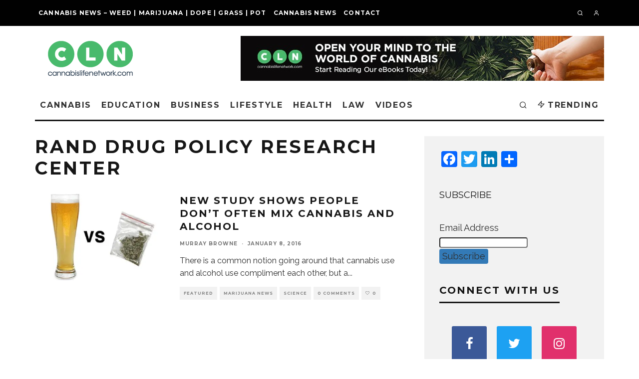

--- FILE ---
content_type: text/html; charset=UTF-8
request_url: https://cannabislifenetwork.com/tag/rand-drug-policy-research-center/
body_size: 40531
content:
<!DOCTYPE html>
<html lang="en-US">
<head>
	<meta charset="UTF-8">
			<meta name="viewport" content="width=device-width, height=device-height, initial-scale=1.0, minimum-scale=1.0">
		<link rel="profile" href="https://gmpg.org/xfn/11">
	<meta name='robots' content='index, follow, max-image-preview:large, max-snippet:-1, max-video-preview:-1' />

	<!-- This site is optimized with the Yoast SEO Premium plugin v20.12 (Yoast SEO v20.12) - https://yoast.com/wordpress/plugins/seo/ -->
	<title>RAND Drug Policy Research Center Archives - Cannabis | Weed | Marijuana | News</title>
	<link rel="canonical" href="https://cannabislifenetwork.com/tag/rand-drug-policy-research-center/" />
	<meta property="og:locale" content="en_US" />
	<meta property="og:type" content="article" />
	<meta property="og:title" content="RAND Drug Policy Research Center Archives" />
	<meta property="og:url" content="https://cannabislifenetwork.com/tag/rand-drug-policy-research-center/" />
	<meta property="og:site_name" content="Cannabis | Weed | Marijuana | News" />
	<meta property="og:image" content="https://i0.wp.com/cannabislifenetwork.com/wp-content/uploads/2016/06/cover_9.png?fit=1200%2C628&ssl=1" />
	<meta property="og:image:width" content="1200" />
	<meta property="og:image:height" content="628" />
	<meta property="og:image:type" content="image/png" />
	<meta name="twitter:card" content="summary_large_image" />
	<meta name="twitter:site" content="@CannaLifeNet" />
	<script type="application/ld+json" class="yoast-schema-graph">{"@context":"https://schema.org","@graph":[{"@type":"CollectionPage","@id":"https://cannabislifenetwork.com/tag/rand-drug-policy-research-center/","url":"https://cannabislifenetwork.com/tag/rand-drug-policy-research-center/","name":"RAND Drug Policy Research Center Archives - Cannabis | Weed | Marijuana | News","isPartOf":{"@id":"https://cannabislifenetwork.com/#website"},"primaryImageOfPage":{"@id":"https://cannabislifenetwork.com/tag/rand-drug-policy-research-center/#primaryimage"},"image":{"@id":"https://cannabislifenetwork.com/tag/rand-drug-policy-research-center/#primaryimage"},"thumbnailUrl":"https://i0.wp.com/cannabislifenetwork.com/wp-content/uploads/2016/01/canna-and-alcohol.jpg?fit=640%2C400&ssl=1","breadcrumb":{"@id":"https://cannabislifenetwork.com/tag/rand-drug-policy-research-center/#breadcrumb"},"inLanguage":"en-US"},{"@type":"ImageObject","inLanguage":"en-US","@id":"https://cannabislifenetwork.com/tag/rand-drug-policy-research-center/#primaryimage","url":"https://i0.wp.com/cannabislifenetwork.com/wp-content/uploads/2016/01/canna-and-alcohol.jpg?fit=640%2C400&ssl=1","contentUrl":"https://i0.wp.com/cannabislifenetwork.com/wp-content/uploads/2016/01/canna-and-alcohol.jpg?fit=640%2C400&ssl=1","width":640,"height":400},{"@type":"BreadcrumbList","@id":"https://cannabislifenetwork.com/tag/rand-drug-policy-research-center/#breadcrumb","itemListElement":[{"@type":"ListItem","position":1,"name":"Home","item":"https://cannabislifenetwork.com/"},{"@type":"ListItem","position":2,"name":"RAND Drug Policy Research Center"}]},{"@type":"WebSite","@id":"https://cannabislifenetwork.com/#website","url":"https://cannabislifenetwork.com/","name":"Cannabis | Weed | Marijuana | News","description":"About cannabis (drug), news, and legalization country-wise. Cannabis strains, ways to consume,  medicinal benefits, and risks. Marijuana, weed, pot, dope, grass - different names.","potentialAction":[{"@type":"SearchAction","target":{"@type":"EntryPoint","urlTemplate":"https://cannabislifenetwork.com/?s={search_term_string}"},"query-input":"required name=search_term_string"}],"inLanguage":"en-US"}]}</script>
	<!-- / Yoast SEO Premium plugin. -->


<link rel='dns-prefetch' href='//static.addtoany.com' />
<link rel='dns-prefetch' href='//secure.gravatar.com' />
<link rel='dns-prefetch' href='//stats.wp.com' />
<link rel='dns-prefetch' href='//fonts.googleapis.com' />
<link rel='dns-prefetch' href='//i0.wp.com' />
<link rel='dns-prefetch' href='//v0.wordpress.com' />
<link rel='dns-prefetch' href='//c0.wp.com' />
<script type="text/javascript">
window._wpemojiSettings = {"baseUrl":"https:\/\/s.w.org\/images\/core\/emoji\/14.0.0\/72x72\/","ext":".png","svgUrl":"https:\/\/s.w.org\/images\/core\/emoji\/14.0.0\/svg\/","svgExt":".svg","source":{"concatemoji":"https:\/\/cannabislifenetwork.com\/wp-includes\/js\/wp-emoji-release.min.js?ver=6.2.8"}};
/*! This file is auto-generated */
!function(e,a,t){var n,r,o,i=a.createElement("canvas"),p=i.getContext&&i.getContext("2d");function s(e,t){p.clearRect(0,0,i.width,i.height),p.fillText(e,0,0);e=i.toDataURL();return p.clearRect(0,0,i.width,i.height),p.fillText(t,0,0),e===i.toDataURL()}function c(e){var t=a.createElement("script");t.src=e,t.defer=t.type="text/javascript",a.getElementsByTagName("head")[0].appendChild(t)}for(o=Array("flag","emoji"),t.supports={everything:!0,everythingExceptFlag:!0},r=0;r<o.length;r++)t.supports[o[r]]=function(e){if(p&&p.fillText)switch(p.textBaseline="top",p.font="600 32px Arial",e){case"flag":return s("\ud83c\udff3\ufe0f\u200d\u26a7\ufe0f","\ud83c\udff3\ufe0f\u200b\u26a7\ufe0f")?!1:!s("\ud83c\uddfa\ud83c\uddf3","\ud83c\uddfa\u200b\ud83c\uddf3")&&!s("\ud83c\udff4\udb40\udc67\udb40\udc62\udb40\udc65\udb40\udc6e\udb40\udc67\udb40\udc7f","\ud83c\udff4\u200b\udb40\udc67\u200b\udb40\udc62\u200b\udb40\udc65\u200b\udb40\udc6e\u200b\udb40\udc67\u200b\udb40\udc7f");case"emoji":return!s("\ud83e\udef1\ud83c\udffb\u200d\ud83e\udef2\ud83c\udfff","\ud83e\udef1\ud83c\udffb\u200b\ud83e\udef2\ud83c\udfff")}return!1}(o[r]),t.supports.everything=t.supports.everything&&t.supports[o[r]],"flag"!==o[r]&&(t.supports.everythingExceptFlag=t.supports.everythingExceptFlag&&t.supports[o[r]]);t.supports.everythingExceptFlag=t.supports.everythingExceptFlag&&!t.supports.flag,t.DOMReady=!1,t.readyCallback=function(){t.DOMReady=!0},t.supports.everything||(n=function(){t.readyCallback()},a.addEventListener?(a.addEventListener("DOMContentLoaded",n,!1),e.addEventListener("load",n,!1)):(e.attachEvent("onload",n),a.attachEvent("onreadystatechange",function(){"complete"===a.readyState&&t.readyCallback()})),(e=t.source||{}).concatemoji?c(e.concatemoji):e.wpemoji&&e.twemoji&&(c(e.twemoji),c(e.wpemoji)))}(window,document,window._wpemojiSettings);
</script>
<style type="text/css">
img.wp-smiley,
img.emoji {
	display: inline !important;
	border: none !important;
	box-shadow: none !important;
	height: 1em !important;
	width: 1em !important;
	margin: 0 0.07em !important;
	vertical-align: -0.1em !important;
	background: none !important;
	padding: 0 !important;
}
</style>
	<link rel='stylesheet' id='jetpack-videopress-video-block-view-css' href='https://cannabislifenetwork.com/wp-content/plugins/jetpack/jetpack_vendor/automattic/jetpack-videopress/build/block-editor/blocks/video/view.css?minify=false&#038;ver=34ae973733627b74a14e' type='text/css' media='all' />
<link rel='stylesheet' id='mediaelement-css' href='https://c0.wp.com/c/6.2.8/wp-includes/js/mediaelement/mediaelementplayer-legacy.min.css' type='text/css' media='all' />
<link rel='stylesheet' id='wp-mediaelement-css' href='https://c0.wp.com/c/6.2.8/wp-includes/js/mediaelement/wp-mediaelement.min.css' type='text/css' media='all' />
<link rel='stylesheet' id='classic-theme-styles-css' href='https://c0.wp.com/c/6.2.8/wp-includes/css/classic-themes.min.css' type='text/css' media='all' />
<style id='global-styles-inline-css' type='text/css'>
body{--wp--preset--color--black: #000000;--wp--preset--color--cyan-bluish-gray: #abb8c3;--wp--preset--color--white: #ffffff;--wp--preset--color--pale-pink: #f78da7;--wp--preset--color--vivid-red: #cf2e2e;--wp--preset--color--luminous-vivid-orange: #ff6900;--wp--preset--color--luminous-vivid-amber: #fcb900;--wp--preset--color--light-green-cyan: #7bdcb5;--wp--preset--color--vivid-green-cyan: #00d084;--wp--preset--color--pale-cyan-blue: #8ed1fc;--wp--preset--color--vivid-cyan-blue: #0693e3;--wp--preset--color--vivid-purple: #9b51e0;--wp--preset--gradient--vivid-cyan-blue-to-vivid-purple: linear-gradient(135deg,rgba(6,147,227,1) 0%,rgb(155,81,224) 100%);--wp--preset--gradient--light-green-cyan-to-vivid-green-cyan: linear-gradient(135deg,rgb(122,220,180) 0%,rgb(0,208,130) 100%);--wp--preset--gradient--luminous-vivid-amber-to-luminous-vivid-orange: linear-gradient(135deg,rgba(252,185,0,1) 0%,rgba(255,105,0,1) 100%);--wp--preset--gradient--luminous-vivid-orange-to-vivid-red: linear-gradient(135deg,rgba(255,105,0,1) 0%,rgb(207,46,46) 100%);--wp--preset--gradient--very-light-gray-to-cyan-bluish-gray: linear-gradient(135deg,rgb(238,238,238) 0%,rgb(169,184,195) 100%);--wp--preset--gradient--cool-to-warm-spectrum: linear-gradient(135deg,rgb(74,234,220) 0%,rgb(151,120,209) 20%,rgb(207,42,186) 40%,rgb(238,44,130) 60%,rgb(251,105,98) 80%,rgb(254,248,76) 100%);--wp--preset--gradient--blush-light-purple: linear-gradient(135deg,rgb(255,206,236) 0%,rgb(152,150,240) 100%);--wp--preset--gradient--blush-bordeaux: linear-gradient(135deg,rgb(254,205,165) 0%,rgb(254,45,45) 50%,rgb(107,0,62) 100%);--wp--preset--gradient--luminous-dusk: linear-gradient(135deg,rgb(255,203,112) 0%,rgb(199,81,192) 50%,rgb(65,88,208) 100%);--wp--preset--gradient--pale-ocean: linear-gradient(135deg,rgb(255,245,203) 0%,rgb(182,227,212) 50%,rgb(51,167,181) 100%);--wp--preset--gradient--electric-grass: linear-gradient(135deg,rgb(202,248,128) 0%,rgb(113,206,126) 100%);--wp--preset--gradient--midnight: linear-gradient(135deg,rgb(2,3,129) 0%,rgb(40,116,252) 100%);--wp--preset--duotone--dark-grayscale: url('#wp-duotone-dark-grayscale');--wp--preset--duotone--grayscale: url('#wp-duotone-grayscale');--wp--preset--duotone--purple-yellow: url('#wp-duotone-purple-yellow');--wp--preset--duotone--blue-red: url('#wp-duotone-blue-red');--wp--preset--duotone--midnight: url('#wp-duotone-midnight');--wp--preset--duotone--magenta-yellow: url('#wp-duotone-magenta-yellow');--wp--preset--duotone--purple-green: url('#wp-duotone-purple-green');--wp--preset--duotone--blue-orange: url('#wp-duotone-blue-orange');--wp--preset--font-size--small: 13px;--wp--preset--font-size--medium: 20px;--wp--preset--font-size--large: 36px;--wp--preset--font-size--x-large: 42px;--wp--preset--spacing--20: 0.44rem;--wp--preset--spacing--30: 0.67rem;--wp--preset--spacing--40: 1rem;--wp--preset--spacing--50: 1.5rem;--wp--preset--spacing--60: 2.25rem;--wp--preset--spacing--70: 3.38rem;--wp--preset--spacing--80: 5.06rem;--wp--preset--shadow--natural: 6px 6px 9px rgba(0, 0, 0, 0.2);--wp--preset--shadow--deep: 12px 12px 50px rgba(0, 0, 0, 0.4);--wp--preset--shadow--sharp: 6px 6px 0px rgba(0, 0, 0, 0.2);--wp--preset--shadow--outlined: 6px 6px 0px -3px rgba(255, 255, 255, 1), 6px 6px rgba(0, 0, 0, 1);--wp--preset--shadow--crisp: 6px 6px 0px rgba(0, 0, 0, 1);}:where(.is-layout-flex){gap: 0.5em;}body .is-layout-flow > .alignleft{float: left;margin-inline-start: 0;margin-inline-end: 2em;}body .is-layout-flow > .alignright{float: right;margin-inline-start: 2em;margin-inline-end: 0;}body .is-layout-flow > .aligncenter{margin-left: auto !important;margin-right: auto !important;}body .is-layout-constrained > .alignleft{float: left;margin-inline-start: 0;margin-inline-end: 2em;}body .is-layout-constrained > .alignright{float: right;margin-inline-start: 2em;margin-inline-end: 0;}body .is-layout-constrained > .aligncenter{margin-left: auto !important;margin-right: auto !important;}body .is-layout-constrained > :where(:not(.alignleft):not(.alignright):not(.alignfull)){max-width: var(--wp--style--global--content-size);margin-left: auto !important;margin-right: auto !important;}body .is-layout-constrained > .alignwide{max-width: var(--wp--style--global--wide-size);}body .is-layout-flex{display: flex;}body .is-layout-flex{flex-wrap: wrap;align-items: center;}body .is-layout-flex > *{margin: 0;}:where(.wp-block-columns.is-layout-flex){gap: 2em;}.has-black-color{color: var(--wp--preset--color--black) !important;}.has-cyan-bluish-gray-color{color: var(--wp--preset--color--cyan-bluish-gray) !important;}.has-white-color{color: var(--wp--preset--color--white) !important;}.has-pale-pink-color{color: var(--wp--preset--color--pale-pink) !important;}.has-vivid-red-color{color: var(--wp--preset--color--vivid-red) !important;}.has-luminous-vivid-orange-color{color: var(--wp--preset--color--luminous-vivid-orange) !important;}.has-luminous-vivid-amber-color{color: var(--wp--preset--color--luminous-vivid-amber) !important;}.has-light-green-cyan-color{color: var(--wp--preset--color--light-green-cyan) !important;}.has-vivid-green-cyan-color{color: var(--wp--preset--color--vivid-green-cyan) !important;}.has-pale-cyan-blue-color{color: var(--wp--preset--color--pale-cyan-blue) !important;}.has-vivid-cyan-blue-color{color: var(--wp--preset--color--vivid-cyan-blue) !important;}.has-vivid-purple-color{color: var(--wp--preset--color--vivid-purple) !important;}.has-black-background-color{background-color: var(--wp--preset--color--black) !important;}.has-cyan-bluish-gray-background-color{background-color: var(--wp--preset--color--cyan-bluish-gray) !important;}.has-white-background-color{background-color: var(--wp--preset--color--white) !important;}.has-pale-pink-background-color{background-color: var(--wp--preset--color--pale-pink) !important;}.has-vivid-red-background-color{background-color: var(--wp--preset--color--vivid-red) !important;}.has-luminous-vivid-orange-background-color{background-color: var(--wp--preset--color--luminous-vivid-orange) !important;}.has-luminous-vivid-amber-background-color{background-color: var(--wp--preset--color--luminous-vivid-amber) !important;}.has-light-green-cyan-background-color{background-color: var(--wp--preset--color--light-green-cyan) !important;}.has-vivid-green-cyan-background-color{background-color: var(--wp--preset--color--vivid-green-cyan) !important;}.has-pale-cyan-blue-background-color{background-color: var(--wp--preset--color--pale-cyan-blue) !important;}.has-vivid-cyan-blue-background-color{background-color: var(--wp--preset--color--vivid-cyan-blue) !important;}.has-vivid-purple-background-color{background-color: var(--wp--preset--color--vivid-purple) !important;}.has-black-border-color{border-color: var(--wp--preset--color--black) !important;}.has-cyan-bluish-gray-border-color{border-color: var(--wp--preset--color--cyan-bluish-gray) !important;}.has-white-border-color{border-color: var(--wp--preset--color--white) !important;}.has-pale-pink-border-color{border-color: var(--wp--preset--color--pale-pink) !important;}.has-vivid-red-border-color{border-color: var(--wp--preset--color--vivid-red) !important;}.has-luminous-vivid-orange-border-color{border-color: var(--wp--preset--color--luminous-vivid-orange) !important;}.has-luminous-vivid-amber-border-color{border-color: var(--wp--preset--color--luminous-vivid-amber) !important;}.has-light-green-cyan-border-color{border-color: var(--wp--preset--color--light-green-cyan) !important;}.has-vivid-green-cyan-border-color{border-color: var(--wp--preset--color--vivid-green-cyan) !important;}.has-pale-cyan-blue-border-color{border-color: var(--wp--preset--color--pale-cyan-blue) !important;}.has-vivid-cyan-blue-border-color{border-color: var(--wp--preset--color--vivid-cyan-blue) !important;}.has-vivid-purple-border-color{border-color: var(--wp--preset--color--vivid-purple) !important;}.has-vivid-cyan-blue-to-vivid-purple-gradient-background{background: var(--wp--preset--gradient--vivid-cyan-blue-to-vivid-purple) !important;}.has-light-green-cyan-to-vivid-green-cyan-gradient-background{background: var(--wp--preset--gradient--light-green-cyan-to-vivid-green-cyan) !important;}.has-luminous-vivid-amber-to-luminous-vivid-orange-gradient-background{background: var(--wp--preset--gradient--luminous-vivid-amber-to-luminous-vivid-orange) !important;}.has-luminous-vivid-orange-to-vivid-red-gradient-background{background: var(--wp--preset--gradient--luminous-vivid-orange-to-vivid-red) !important;}.has-very-light-gray-to-cyan-bluish-gray-gradient-background{background: var(--wp--preset--gradient--very-light-gray-to-cyan-bluish-gray) !important;}.has-cool-to-warm-spectrum-gradient-background{background: var(--wp--preset--gradient--cool-to-warm-spectrum) !important;}.has-blush-light-purple-gradient-background{background: var(--wp--preset--gradient--blush-light-purple) !important;}.has-blush-bordeaux-gradient-background{background: var(--wp--preset--gradient--blush-bordeaux) !important;}.has-luminous-dusk-gradient-background{background: var(--wp--preset--gradient--luminous-dusk) !important;}.has-pale-ocean-gradient-background{background: var(--wp--preset--gradient--pale-ocean) !important;}.has-electric-grass-gradient-background{background: var(--wp--preset--gradient--electric-grass) !important;}.has-midnight-gradient-background{background: var(--wp--preset--gradient--midnight) !important;}.has-small-font-size{font-size: var(--wp--preset--font-size--small) !important;}.has-medium-font-size{font-size: var(--wp--preset--font-size--medium) !important;}.has-large-font-size{font-size: var(--wp--preset--font-size--large) !important;}.has-x-large-font-size{font-size: var(--wp--preset--font-size--x-large) !important;}
.wp-block-navigation a:where(:not(.wp-element-button)){color: inherit;}
:where(.wp-block-columns.is-layout-flex){gap: 2em;}
.wp-block-pullquote{font-size: 1.5em;line-height: 1.6;}
</style>
<link rel='stylesheet' id='contact-form-7-css' href='https://cannabislifenetwork.com/wp-content/plugins/contact-form-7/includes/css/styles.css?ver=5.7.7' type='text/css' media='all' />
<link rel='stylesheet' id='disqus_rcw-css' href='https://cannabislifenetwork.com/wp-content/plugins/disqus-recent-comments-widget/disqus_rcw.css?ver=6.2.8' type='text/css' media='all' />
<link rel='stylesheet' id='lets-review-api-css' href='https://cannabislifenetwork.com/wp-content/plugins/lets-review/assets/css/style-api.min.css?ver=3.3.6' type='text/css' media='all' />
<link rel='stylesheet' id='buttons-css' href='https://c0.wp.com/c/6.2.8/wp-includes/css/buttons.min.css' type='text/css' media='all' />
<link rel='stylesheet' id='dashicons-css' href='https://c0.wp.com/c/6.2.8/wp-includes/css/dashicons.min.css' type='text/css' media='all' />
<link rel='stylesheet' id='media-views-css' href='https://c0.wp.com/c/6.2.8/wp-includes/css/media-views.min.css' type='text/css' media='all' />
<link rel='stylesheet' id='imgareaselect-css' href='https://c0.wp.com/c/6.2.8/wp-includes/js/imgareaselect/imgareaselect.css' type='text/css' media='all' />
<link rel='stylesheet' id='crossword-style-css' href='https://cannabislifenetwork.com/wp-content/plugins/wha-crossword/res/crossword.css?ver=6.2.8' type='text/css' media='all' />
<link rel='stylesheet' id='wp-polls-css' href='https://cannabislifenetwork.com/wp-content/plugins/wp-polls/polls-css.css?ver=2.77.1' type='text/css' media='all' />
<style id='wp-polls-inline-css' type='text/css'>
.wp-polls .pollbar {
	margin: 1px;
	font-size: 6px;
	line-height: 8px;
	height: 8px;
	background: #d8e1eb;
	border: 1px solid #c8c8c8;
}

</style>
<link rel='stylesheet' id='animate-css' href='https://cannabislifenetwork.com/wp-content/plugins/wp-quiz/assets/frontend/css/animate.css?ver=3.6.0' type='text/css' media='all' />
<link rel='stylesheet' id='wp-quiz-css' href='https://cannabislifenetwork.com/wp-content/plugins/wp-quiz/assets/frontend/css/wp-quiz.css?ver=2.0.10' type='text/css' media='all' />
<link rel='stylesheet' id='fontawesome-css' href='https://cannabislifenetwork.com/wp-content/plugins/wp-mailinglist/views/default2/css/fontawesome.css?ver=4.7.0' type='text/css' media='all' />
<link rel='stylesheet' id='select2-css' href='https://cannabislifenetwork.com/wp-content/plugins/wp-mailinglist/views/default2/css/select2.css?ver=4.0.0' type='text/css' media='all' />
<link rel='stylesheet' id='newsletters-css' href='https://cannabislifenetwork.com/wp-content/plugins/wp-mailinglist/views/default2/css/style.css?ver=6.2.8' type='text/css' media='all' />
<link rel='stylesheet' id='codetipi-15zine-style-css' href='https://cannabislifenetwork.com/wp-content/themes/15zine/assets/css/style.min.css?ver=3.3.9.8' type='text/css' media='all' />
<style id='codetipi-15zine-style-inline-css' type='text/css'>
.link-color-wrap > * > a,.link-color-wrap > * > ul a{ color: #ff0000;}.link-color-wrap > * > a:hover,.link-color-wrap > * > ul a:hover{ color: #555;}body{ color: #2e2e2e;}.site-footer{ color: #fff;}body{font-size:14px;font-weight:400;line-height:1.6;text-transform:none;}.excerpt{font-size:14px;font-weight:400;line-height:1.6;text-transform:none;}.preview-thumbnail .title, .preview-review .title{font-size:14px;font-weight:700;letter-spacing:0.1em;line-height:1.3;text-transform:uppercase;}.byline{font-size:10px;font-weight:700;letter-spacing:0.1em;line-height:1.3;text-transform:uppercase;}.tipi-button, .button__back__home{font-size:14px;font-weight:700;letter-spacing:0.1em;text-transform:uppercase;}.breadcrumbs{font-size:11px;font-weight:400;letter-spacing:0.1em;text-transform:none;}.secondary-menu-wrap{font-size:14px;font-weight:700;letter-spacing:0.1em;line-height:1;text-transform:uppercase;}.preview-slider.title-s .title{font-size:14px;font-weight:700;letter-spacing:0.1em;line-height:1.3;text-transform:uppercase;}.preview-slider.title-m .title{font-size:14px;font-weight:700;letter-spacing:0.1em;line-height:1.3;text-transform:uppercase;}.preview-slider.title-l .title{font-size:14px;font-weight:700;letter-spacing:0.1em;line-height:1.3;text-transform:uppercase;}.preview-slider.title-xl .title{font-size:14px;font-weight:700;letter-spacing:0.1em;line-height:1.3;text-transform:uppercase;}.preview-grid.title-s .title{font-size:14px;font-weight:700;letter-spacing:0.1em;line-height:1.3;text-transform:uppercase;}.preview-grid.title-m .title{font-size:14px;font-weight:700;letter-spacing:0.1em;line-height:1.3;text-transform:uppercase;}.preview-grid.title-l .title{font-size:14px;font-weight:700;letter-spacing:0.1em;line-height:1.3;text-transform:uppercase;}.preview-classic .title{font-size:14px;font-weight:700;letter-spacing:0.1em;line-height:1.3;text-transform:uppercase;}.preview-2 .title{font-size:14px;font-weight:700;letter-spacing:0.1em;line-height:1.3;text-transform:uppercase;}.entry-content blockquote, .entry-content .wp-block-pullquote p{font-size:18px;font-weight:400;line-height:1.5;text-transform:none;}.hero-wrap .caption, .gallery-block__wrap .caption{font-size:10px;font-weight:400;line-height:1.2;text-transform:none;}.main-navigation{font-size:14px;font-weight:700;letter-spacing:0.12em;line-height:1;text-transform:uppercase;}.hero-meta.tipi-s-typo .title{font-size:18px;font-weight:700;letter-spacing:0.1em;line-height:1.3;text-transform:uppercase;}.hero-meta.tipi-m-typo .title{font-size:18px;font-weight:700;letter-spacing:0.1em;line-height:1.3;text-transform:uppercase;}.hero-meta.tipi-l-typo .title{font-size:18px;font-weight:700;letter-spacing:0.1em;line-height:1.3;text-transform:uppercase;}.entry-content h1{font-size:18px;font-weight:700;letter-spacing:0.1em;line-height:1.3;text-transform:uppercase;}.entry-content h2{font-size:18px;font-weight:700;letter-spacing:0.1em;line-height:1.3;text-transform:uppercase;}.entry-content h3{font-size:14px;font-weight:700;letter-spacing:0.1em;line-height:1.3;text-transform:uppercase;}.entry-content h4{font-size:14px;font-weight:700;letter-spacing:0.1em;line-height:1.3;text-transform:uppercase;}.entry-content h5{font-size:14px;font-weight:700;letter-spacing:0.1em;line-height:1.3;text-transform:uppercase;}.widget-title{font-size:14px;font-weight:700;letter-spacing:0.1em;line-height:1.3;text-transform:uppercase;}.block-title-wrap .title{font-size:18px;font-weight:700;letter-spacing:0.1em;line-height:1.2;text-transform:uppercase;}.block-subtitle{font-size:15px;font-weight:700;letter-spacing:0.1em;line-height:1.3;text-transform:uppercase;}.preview-classic { padding-bottom: 30px; }.block-wrap-classic .block ~ .block .preview-1:first-child { padding-top: 30px; }.preview-thumbnail { padding-bottom: 20px; }.codetipi-15zine-widget .preview-thumbnail { padding-bottom: 15px; }.preview-classic{ border-bottom:1px dotted #f2f2f2;}.preview-classic { margin-bottom: 30px; }.block-wrap-bs-62 .block ~ .block, .block-wrap-classic .block ~ .block .preview-1:first-child { margin-top: 30px; }.block-wrap-classic .block ~ .block .preview-1:first-child{ border-top:1px dotted #f2f2f2;}.preview-classic { margin-bottom: 30px; }.block-wrap-bs-62 .block ~ .block, .block-wrap-classic .block ~ .block .preview-1:first-child { margin-top: 30px; }.preview-thumbnail{ border-bottom:1px dotted #f2f2f2;}.preview-thumbnail { margin-bottom: 20px; }.codetipi-15zine-widget .preview-thumbnail { margin-bottom: 15px; }.main-menu-logo img { width: 110px; }.mm-submenu-2 .mm-51 .menu-wrap > .sub-menu > li > a { color: #f2c231; }.preview-slider.tile-overlay--1:after, .preview-slider.tile-overlay--2 .meta:after { opacity: 0.25; }.preview-grid.tile-overlay--1:after, .preview-grid.tile-overlay--2 .meta:after { opacity: 0.25; }.main-navigation-border { border-bottom-color: #161616; }.cb-mm-on.cb-menu-light #cb-nav-bar .cb-main-nav > li:hover, .cb-mm-on.cb-menu-dark #cb-nav-bar .cb-main-nav > li:hover { background: #222; }body {}body, #respond, .cb-font-body, .font-b { font-family: 'Raleway',sans-serif; }h1, h2, h3, h4, h5, h6, .cb-font-header, .font-h, #bbp-user-navigation, .cb-byline, .product_meta, .price, .woocommerce-review-link, .cart_item, .cart-collaterals .cart_totals th { font-family: 'Montserrat',sans-serif }.main-menu > li > a, .main-menu-wrap .menu-icons > li > a {
		padding-top: 20px;
		padding-bottom: 20px;
	}.secondary-menu-wrap .menu-icons > li > a, .secondary-menu-wrap .secondary-menu > li > a {
		padding-top: 20px;
		padding-bottom: 20px;
	}.site-mob-header:not(.site-mob-header-11) .header-padding .logo-main-wrap, .site-mob-header:not(.site-mob-header-11) .header-padding .icons-wrap a, .site-mob-header-11 .header-padding {
		padding-top: 20px;
		padding-bottom: 20px;
	}.grid-spacing { border-top-width: 3px; }@media only screen and (min-width: 481px) {.block-wrap-slider:not(.block-wrap-51) .slider-spacing { margin-right: 3px;}.block--feature.block-wrap-slider .block-inner-style { padding-top: 3px;}}@media only screen and (min-width: 768px) {.grid-spacing { border-right-width: 3px; }.block-wrap-55 .slide { margin-right: 3px!important; }.block-wrap-grid:not(.block-wrap-81) .block { width: calc( 100% + 3px ); }.preview-slider.tile-overlay--1:hover:after, .preview-slider.tile-overlay--2.tile-overlay--gradient:hover:after, .preview-slider.tile-overlay--2:hover .meta:after { opacity: 0.75 ; }.preview-grid.tile-overlay--1:hover:after, .preview-grid.tile-overlay--2.tile-overlay--gradient:hover:after, .preview-grid.tile-overlay--2:hover .meta:after { opacity: 0.75 ; }}@media only screen and (min-width: 1020px) {.site-header .header-padding {
		padding-top: 20px;
		padding-bottom: 20px;
	}body{font-size:18px;}.excerpt{font-size:16px;}.tipi-button, .button__back__home{font-size:12px;}.secondary-menu-wrap{font-size:12px;}.preview-slider.title-s .title{font-size:16px;}.preview-slider.title-m .title{font-size:16px;}.preview-slider.title-l .title{font-size:32px;}.preview-slider.title-xl .title{font-size:38px;}.preview-grid.title-s .title{font-size:16px;}.preview-grid.title-m .title{font-size:16px;}.preview-grid.title-l .title{font-size:32px;}.preview-classic .title{font-size:20px;}.preview-2 .title{font-size:22px;}.entry-content blockquote, .entry-content .wp-block-pullquote p{font-size:30px;}.main-navigation{font-size:16px;}.hero-meta.tipi-s-typo .title{font-size:30px;}.hero-meta.tipi-m-typo .title{font-size:40px;}.hero-meta.tipi-l-typo .title{font-size:50px;}.entry-content h1{font-size:50px;}.entry-content h2{font-size:30px;}.entry-content h3{font-size:24px;}.entry-content h4{font-size:20px;}.entry-content h5{font-size:18px;}.widget-title{font-size:20px;}.block-title-wrap .title{font-size:36px;}}@media screen and (max-width: 600px) {
    .prngen1, .wp-block-table
{   
    visibility: hidden !important;
    display: none !important;
}
}


@media screen and (max-width: 424px) {
.cb-meta-style-4 .cb-article-meta {
width: 95%;
padding: 10px;
}

.cb-meta-style-4.cb-m .cb-article-meta h2 {
letter-spacing: 1px;
font-size: 16px;
}
.cb-grid-x .cb-m {
height: 220px;
}
}

.link-color-wrap a,
.link-color-wrap>*>a
{
 color: #ff0000;
}
</style>
<link rel='stylesheet' id='swipebox-css' href='https://cannabislifenetwork.com/wp-content/themes/15zine/assets/css/swipebox.min.css?ver=1.4.4' type='text/css' media='all' />
<link rel='stylesheet' id='chld_thm_cfg_child-css' href='https://cannabislifenetwork.com/wp-content/themes/15zine-child/style.css?ver=6.2.8' type='text/css' media='all' />
<link rel='stylesheet' id='codetipi-15zine-fonts-css' href='https://fonts.googleapis.com/css?family=Montserrat%3A400%2C700%7CRaleway%3A400%2C700&#038;display=swap' type='text/css' media='all' />
<!--[if IE]>
<link rel='stylesheet' id='codetipi-15zine-ie9-css' href='https://cannabislifenetwork.com/wp-content/themes/15zine/assets/css/ie.css?ver=3.3.9.8' type='text/css' media='all' />
<![endif]-->
<link rel='stylesheet' id='login-with-ajax-css' href='https://cannabislifenetwork.com/wp-content/plugins/login-with-ajax/templates/widget.css?ver=4.1' type='text/css' media='all' />
<link rel='stylesheet' id='addtoany-css' href='https://cannabislifenetwork.com/wp-content/plugins/add-to-any/addtoany.min.css?ver=1.16' type='text/css' media='all' />
<link rel='stylesheet' id='jetpack_css-css' href='https://c0.wp.com/p/jetpack/12.4.1/css/jetpack.css' type='text/css' media='all' />
<script type='text/javascript' src='https://cannabislifenetwork.com/wp-content/plugins/shortcode-for-current-date/dist/script.js?ver=6.2.8' id='shortcode-for-current-date-script-js'></script>
<script type='text/javascript' id='addtoany-core-js-before'>
window.a2a_config=window.a2a_config||{};a2a_config.callbacks=[];a2a_config.overlays=[];a2a_config.templates={};
</script>
<script type='text/javascript' async src='https://static.addtoany.com/menu/page.js' id='addtoany-core-js'></script>
<script type='text/javascript' src='https://c0.wp.com/c/6.2.8/wp-includes/js/jquery/jquery.min.js' id='jquery-core-js'></script>
<script type='text/javascript' src='https://c0.wp.com/c/6.2.8/wp-includes/js/jquery/jquery-migrate.min.js' id='jquery-migrate-js'></script>
<script type='text/javascript' async src='https://cannabislifenetwork.com/wp-content/plugins/add-to-any/addtoany.min.js?ver=1.1' id='addtoany-jquery-js'></script>
<script type='text/javascript' id='utils-js-extra'>
/* <![CDATA[ */
var userSettings = {"url":"\/","uid":"0","time":"1769282793","secure":"1"};
/* ]]> */
</script>
<script type='text/javascript' src='https://c0.wp.com/c/6.2.8/wp-includes/js/utils.min.js' id='utils-js'></script>
<script type='text/javascript' src='https://c0.wp.com/c/6.2.8/wp-includes/js/plupload/moxie.min.js' id='moxiejs-js'></script>
<script type='text/javascript' src='https://c0.wp.com/c/6.2.8/wp-includes/js/plupload/plupload.min.js' id='plupload-js'></script>
<!--[if lt IE 8]>
<script type='text/javascript' src='https://c0.wp.com/c/6.2.8/wp-includes/js/json2.min.js' id='json2-js'></script>
<![endif]-->
<script type='text/javascript' src='https://cannabislifenetwork.com/wp-content/plugins/wp-mailinglist/views/default2/js/bootstrap.min.js?ver=4.1.3' id='bootstrap-js'></script>
<script type='text/javascript' src='https://cannabislifenetwork.com/wp-content/plugins/wp-mailinglist/views/default2/js/bootstrap-datepicker.js?ver=1.4.0' id='bootstrap-datepicker-js'></script>
<script type='text/javascript' id='bootstrap-datepicker-i18n-js-extra'>
/* <![CDATA[ */
var bootstrap_datepicker_dates = {"days":["Sunday","Monday","Tuesday","Wednesday","Thursday","Friday","Saturday"],"daysShort":["Sun","Mon","Tue","Wed","Thu","Fri","Sat"],"daysMin":["S","M","T","W","T","F","S"],"months":["January","February","March","April","May","June","July","August","September","October","November","December"],"monthsShort":["Jan","Feb","Mar","Apr","May","Jun","Jul","Aug","Sep","Oct","Nov","Dec"],"today":"Today","clear":"Clear","rtl":""};
/* ]]> */
</script>
<script type='text/javascript' src='https://cannabislifenetwork.com/wp-content/plugins/wp-mailinglist/views/default2/js/datepicker-i18n.js?ver=6.2.8' id='bootstrap-datepicker-i18n-js'></script>
<script type='text/javascript' src='https://cannabislifenetwork.com/wp-content/plugins/wp-mailinglist/js/select2.js?ver=4.0.0' id='select2-js'></script>
<script type='text/javascript' id='login-with-ajax-js-extra'>
/* <![CDATA[ */
var LWA = {"ajaxurl":"https:\/\/cannabislifenetwork.com\/wp-admin\/admin-ajax.php","off":""};
/* ]]> */
</script>
<script type='text/javascript' src='https://cannabislifenetwork.com/wp-content/themes/15zine/plugins/login-with-ajax/login-with-ajax.source.js?ver=4.1' id='login-with-ajax-js'></script>
<link rel="https://api.w.org/" href="https://cannabislifenetwork.com/wp-json/" /><link rel="alternate" type="application/json" href="https://cannabislifenetwork.com/wp-json/wp/v2/tags/1065" /><link rel="EditURI" type="application/rsd+xml" title="RSD" href="https://cannabislifenetwork.com/xmlrpc.php?rsd" />
<link rel="wlwmanifest" type="application/wlwmanifest+xml" href="https://cannabislifenetwork.com/wp-includes/wlwmanifest.xml" />
<meta name="generator" content="WordPress 6.2.8" />
<script type="text/javascript">//<![CDATA[
  function external_links_in_new_windows_loop() {
    if (!document.links) {
      document.links = document.getElementsByTagName('a');
    }
    var change_link = false;
    var force = '';
    var ignore = '';

    for (var t=0; t<document.links.length; t++) {
      var all_links = document.links[t];
      change_link = false;
      
      if(document.links[t].hasAttribute('onClick') == false) {
        // forced if the address starts with http (or also https), but does not link to the current domain
        if(all_links.href.search(/^http/) != -1 && all_links.href.search('cannabislifenetwork.com') == -1 && all_links.href.search(/^#/) == -1) {
          // console.log('Changed ' + all_links.href);
          change_link = true;
        }
          
        if(force != '' && all_links.href.search(force) != -1) {
          // forced
          // console.log('force ' + all_links.href);
          change_link = true;
        }
        
        if(ignore != '' && all_links.href.search(ignore) != -1) {
          // console.log('ignore ' + all_links.href);
          // ignored
          change_link = false;
        }

        if(change_link == true) {
          // console.log('Changed ' + all_links.href);
          document.links[t].setAttribute('onClick', 'javascript:window.open(\'' + all_links.href.replace(/'/g, '') + '\', \'_blank\', \'noopener\'); return false;');
          document.links[t].removeAttribute('target');
        }
      }
    }
  }
  
  // Load
  function external_links_in_new_windows_load(func)
  {  
    var oldonload = window.onload;
    if (typeof window.onload != 'function'){
      window.onload = func;
    } else {
      window.onload = function(){
        oldonload();
        func();
      }
    }
  }

  external_links_in_new_windows_load(external_links_in_new_windows_loop);
  //]]></script>

<script type="text/javascript"><!--
function powerpress_pinw(pinw_url){window.open(pinw_url, 'PowerPressPlayer','toolbar=0,status=0,resizable=1,width=460,height=320');	return false;}
//-->
</script>
<meta http-equiv="Content-type" content="text/html; charset=utf-8" />	<style>img#wpstats{display:none}</style>
		<link rel="preload" type="font/woff2" as="font" href="https://cannabislifenetwork.com/wp-content/themes/15zine/assets/css/15zine/codetipi-15zine.woff2?9oa0lg" crossorigin><link rel="dns-prefetch" href="//fonts.googleapis.com"><link rel="preconnect" href="https://fonts.gstatic.com/" crossorigin>	<!-- Google Analytics -->
	<script>
	window.ga=window.ga||function(){(ga.q=ga.q||[]).push(arguments)};ga.l=+new Date;
	ga('create', 'UA-G-47025E3D3Q', 'auto');
	ga('send', 'pageview');
			ga('set', 'anonymizeIp', true);
		</script>
	<!-- End Google Analytics -->
				<style type="text/css">
				/* If html does not have either class, do not show lazy loaded images. */
				html:not( .jetpack-lazy-images-js-enabled ):not( .js ) .jetpack-lazy-image {
					display: none;
				}
			</style>
			<script>
				document.documentElement.classList.add(
					'jetpack-lazy-images-js-enabled'
				);
			</script>
		
<script type="text/javascript">
var wpmlAjax = 'https://cannabislifenetwork.com/wp-content/plugins/wp-mailinglist/wp-mailinglist-ajax.php';
var wpmlUrl = 'https://cannabislifenetwork.com/wp-content/plugins/wp-mailinglist';
var wpmlScroll = "Y";
var newsletters_locale = "en";

	var newsletters_ajaxurl = 'https://cannabislifenetwork.com/wp-admin/admin-ajax.php?';

$ = jQuery.noConflict();

jQuery(document).ready(function() {
	if (jQuery.isFunction(jQuery.fn.select2)) {
		jQuery('.newsletters select').select2();
	}
	
	if (jQuery.isFunction(jQuery.fn.tooltip)) {
		jQuery('[data-toggle="tooltip"]').tooltip();
	}
});
</script>

<link rel="icon" href="https://i0.wp.com/cannabislifenetwork.com/wp-content/uploads/2022/08/cannabis-life-network-favicon-1.png?fit=32%2C32&#038;ssl=1" sizes="32x32" />
<link rel="icon" href="https://i0.wp.com/cannabislifenetwork.com/wp-content/uploads/2022/08/cannabis-life-network-favicon-1.png?fit=192%2C192&#038;ssl=1" sizes="192x192" />
<link rel="apple-touch-icon" href="https://i0.wp.com/cannabislifenetwork.com/wp-content/uploads/2022/08/cannabis-life-network-favicon-1.png?fit=180%2C180&#038;ssl=1" />
<meta name="msapplication-TileImage" content="https://i0.wp.com/cannabislifenetwork.com/wp-content/uploads/2022/08/cannabis-life-network-favicon-1.png?fit=270%2C270&#038;ssl=1" />
</head>
<body data-rsssl=1 class="archive tag tag-rand-drug-policy-research-center tag-1065 sticky-sbs header__da--mob-off mob-fi-tall  cb-body-light cb-footer-dark body-mob-header-3 site-mob-menu-a-4 site-mob-menu-1 mm-submenu-2">
		<svg xmlns="http://www.w3.org/2000/svg" viewBox="0 0 0 0" width="0" height="0" focusable="false" role="none" style="visibility: hidden; position: absolute; left: -9999px; overflow: hidden;" ><defs><filter id="wp-duotone-dark-grayscale"><feColorMatrix color-interpolation-filters="sRGB" type="matrix" values=" .299 .587 .114 0 0 .299 .587 .114 0 0 .299 .587 .114 0 0 .299 .587 .114 0 0 " /><feComponentTransfer color-interpolation-filters="sRGB" ><feFuncR type="table" tableValues="0 0.49803921568627" /><feFuncG type="table" tableValues="0 0.49803921568627" /><feFuncB type="table" tableValues="0 0.49803921568627" /><feFuncA type="table" tableValues="1 1" /></feComponentTransfer><feComposite in2="SourceGraphic" operator="in" /></filter></defs></svg><svg xmlns="http://www.w3.org/2000/svg" viewBox="0 0 0 0" width="0" height="0" focusable="false" role="none" style="visibility: hidden; position: absolute; left: -9999px; overflow: hidden;" ><defs><filter id="wp-duotone-grayscale"><feColorMatrix color-interpolation-filters="sRGB" type="matrix" values=" .299 .587 .114 0 0 .299 .587 .114 0 0 .299 .587 .114 0 0 .299 .587 .114 0 0 " /><feComponentTransfer color-interpolation-filters="sRGB" ><feFuncR type="table" tableValues="0 1" /><feFuncG type="table" tableValues="0 1" /><feFuncB type="table" tableValues="0 1" /><feFuncA type="table" tableValues="1 1" /></feComponentTransfer><feComposite in2="SourceGraphic" operator="in" /></filter></defs></svg><svg xmlns="http://www.w3.org/2000/svg" viewBox="0 0 0 0" width="0" height="0" focusable="false" role="none" style="visibility: hidden; position: absolute; left: -9999px; overflow: hidden;" ><defs><filter id="wp-duotone-purple-yellow"><feColorMatrix color-interpolation-filters="sRGB" type="matrix" values=" .299 .587 .114 0 0 .299 .587 .114 0 0 .299 .587 .114 0 0 .299 .587 .114 0 0 " /><feComponentTransfer color-interpolation-filters="sRGB" ><feFuncR type="table" tableValues="0.54901960784314 0.98823529411765" /><feFuncG type="table" tableValues="0 1" /><feFuncB type="table" tableValues="0.71764705882353 0.25490196078431" /><feFuncA type="table" tableValues="1 1" /></feComponentTransfer><feComposite in2="SourceGraphic" operator="in" /></filter></defs></svg><svg xmlns="http://www.w3.org/2000/svg" viewBox="0 0 0 0" width="0" height="0" focusable="false" role="none" style="visibility: hidden; position: absolute; left: -9999px; overflow: hidden;" ><defs><filter id="wp-duotone-blue-red"><feColorMatrix color-interpolation-filters="sRGB" type="matrix" values=" .299 .587 .114 0 0 .299 .587 .114 0 0 .299 .587 .114 0 0 .299 .587 .114 0 0 " /><feComponentTransfer color-interpolation-filters="sRGB" ><feFuncR type="table" tableValues="0 1" /><feFuncG type="table" tableValues="0 0.27843137254902" /><feFuncB type="table" tableValues="0.5921568627451 0.27843137254902" /><feFuncA type="table" tableValues="1 1" /></feComponentTransfer><feComposite in2="SourceGraphic" operator="in" /></filter></defs></svg><svg xmlns="http://www.w3.org/2000/svg" viewBox="0 0 0 0" width="0" height="0" focusable="false" role="none" style="visibility: hidden; position: absolute; left: -9999px; overflow: hidden;" ><defs><filter id="wp-duotone-midnight"><feColorMatrix color-interpolation-filters="sRGB" type="matrix" values=" .299 .587 .114 0 0 .299 .587 .114 0 0 .299 .587 .114 0 0 .299 .587 .114 0 0 " /><feComponentTransfer color-interpolation-filters="sRGB" ><feFuncR type="table" tableValues="0 0" /><feFuncG type="table" tableValues="0 0.64705882352941" /><feFuncB type="table" tableValues="0 1" /><feFuncA type="table" tableValues="1 1" /></feComponentTransfer><feComposite in2="SourceGraphic" operator="in" /></filter></defs></svg><svg xmlns="http://www.w3.org/2000/svg" viewBox="0 0 0 0" width="0" height="0" focusable="false" role="none" style="visibility: hidden; position: absolute; left: -9999px; overflow: hidden;" ><defs><filter id="wp-duotone-magenta-yellow"><feColorMatrix color-interpolation-filters="sRGB" type="matrix" values=" .299 .587 .114 0 0 .299 .587 .114 0 0 .299 .587 .114 0 0 .299 .587 .114 0 0 " /><feComponentTransfer color-interpolation-filters="sRGB" ><feFuncR type="table" tableValues="0.78039215686275 1" /><feFuncG type="table" tableValues="0 0.94901960784314" /><feFuncB type="table" tableValues="0.35294117647059 0.47058823529412" /><feFuncA type="table" tableValues="1 1" /></feComponentTransfer><feComposite in2="SourceGraphic" operator="in" /></filter></defs></svg><svg xmlns="http://www.w3.org/2000/svg" viewBox="0 0 0 0" width="0" height="0" focusable="false" role="none" style="visibility: hidden; position: absolute; left: -9999px; overflow: hidden;" ><defs><filter id="wp-duotone-purple-green"><feColorMatrix color-interpolation-filters="sRGB" type="matrix" values=" .299 .587 .114 0 0 .299 .587 .114 0 0 .299 .587 .114 0 0 .299 .587 .114 0 0 " /><feComponentTransfer color-interpolation-filters="sRGB" ><feFuncR type="table" tableValues="0.65098039215686 0.40392156862745" /><feFuncG type="table" tableValues="0 1" /><feFuncB type="table" tableValues="0.44705882352941 0.4" /><feFuncA type="table" tableValues="1 1" /></feComponentTransfer><feComposite in2="SourceGraphic" operator="in" /></filter></defs></svg><svg xmlns="http://www.w3.org/2000/svg" viewBox="0 0 0 0" width="0" height="0" focusable="false" role="none" style="visibility: hidden; position: absolute; left: -9999px; overflow: hidden;" ><defs><filter id="wp-duotone-blue-orange"><feColorMatrix color-interpolation-filters="sRGB" type="matrix" values=" .299 .587 .114 0 0 .299 .587 .114 0 0 .299 .587 .114 0 0 .299 .587 .114 0 0 " /><feComponentTransfer color-interpolation-filters="sRGB" ><feFuncR type="table" tableValues="0.098039215686275 1" /><feFuncG type="table" tableValues="0 0.66274509803922" /><feFuncB type="table" tableValues="0.84705882352941 0.41960784313725" /><feFuncA type="table" tableValues="1 1" /></feComponentTransfer><feComposite in2="SourceGraphic" operator="in" /></filter></defs></svg>	<div id="cb-outer-container" class="site">
		<header id="mobhead" class="site-header-block site-mob-header tipi-l-0 site-mob-header-3 sticky-menu-1 sticky-top site-skin-2"><div class="bg-area stickyable header-padding tipi-row tipi-vertical-c">
	<ul class="menu-left icons-wrap tipi-vertical-c">
		<li class="codetipi-15zine-icon vertical-c"><a href="#" class="mob-tr-open" data-target="slide-menu"><i class="codetipi-15zine-i-menu" aria-hidden="true"></i></a></li>	</ul>
	<ul class="menu-right icons-wrap tipi-vertical-c">
		<li class="codetipi-15zine-icon cb-icon-search cb-menu-icon vertical-c"><a href="#" data-title="Search" class="tipi-tip tipi-tip-b vertical-c modal-tr" data-type="search"><i class="codetipi-15zine-i-search" aria-hidden="true"></i></a></li>			</ul>
</div>
</header><!-- .site-mob-header --><div id="mob-line" class="tipi-l-0"></div>		<div id="cb-container" class="site-inner container clearfix">
	<div id="cb-top-menu" class="secondary-menu-wrap cb-font-header tipi-m-0-down clearfix site-skin-2">
		<div class="cb-top-menu-wrap tipi-flex side-spacing wrap">
			<ul class="cb-top-nav secondary-menu tipi-flex"><li id="menu-item-306" class="menu-item menu-item-type-post_type menu-item-object-page menu-item-home dropper standard-drop menu-item-306"><a href="https://cannabislifenetwork.com/">Cannabis News &#8211; Weed | Marijuana | Dope | Grass | Pot</a></li>
<li id="menu-item-94242" class="menu-item menu-item-type-taxonomy menu-item-object-category dropper standard-drop mm-art mm-wrap-11 mm-wrap mm-color mm-sb-left menu-item-94242"><a href="https://cannabislifenetwork.com/cannabis-news/">Cannabis News</a></li>
<li id="menu-item-22" class="menu-item menu-item-type-post_type menu-item-object-page dropper standard-drop menu-item-22"><a href="https://cannabislifenetwork.com/contact/">Contact</a></li>
</ul><ul class="menu-icons tipi-flex-eq-height"><li class="codetipi-15zine-icon cb-icon-search cb-menu-icon vertical-c"><a href="#" data-title="Search" class="tipi-tip tipi-tip-b vertical-c modal-tr" data-type="search"><i class="codetipi-15zine-i-search" aria-hidden="true"></i></a></li><li class="codetipi-15zine-icon cb-icon-login  cb-menu-icon vertical-c"><a href="#" data-title="Login / Join" class="tipi-tip tipi-tip-b vertical-c modal-tr" data-type="lwa"><i class="codetipi-15zine-i-user" aria-hidden="true"></i></a></li></ul>		</div>
	</div>
	<header id="masthead" class="site-header-block site-header clearfix site-header-1 header-skin-1 site-img-1 mm-ani-1 mm-skin-2 main-menu-skin-1 main-menu-width-3 main-menu-bar-color-1 dt-header-da logo-only-when-stuck main-menu-l"><div class="bg-area">
			<div class="logo-main-wrap header-padding tipi-vertical-c logo-main-wrap-l side-spacing wrap">
			<div class="logo logo-main"><a href="https://cannabislifenetwork.com" data-pin-nopin="true"><img src="https://cannabislifenetwork.com/wp-content/uploads/2015/06/Cannabis-News.png" srcset="https://cannabislifenetwork.com/wp-content/uploads/2015/06/Cannabis_News.png 2x" alt="Cannabis News" width="220" height="80"></a></div>			<div class="block-da-1 block-da block-da-cb_banner_code tipi-flex-right clearfix"><a href="https://cannabislifenetwork.com/unlock-the-secrets-of-cannabis" target="_blank"><img src="https://cannabislifenetwork.com/wp-content/uploads/2023/02/Cannabis-eBook.jpg"></a></div>		</div>
		<div class="background"></div></div>
</header><!-- .site-header --><div id="header-line"></div><nav id="cb-nav-bar" class="main-navigation cb-nav-bar-wrap nav-bar tipi-m-0-down clearfix site-skin-1 mm-ani-1 mm-skin-2 main-menu-bar-color-1 wrap side-spacing sticky-top sticky-menu sticky-menu-1 logo-only-when-stuck main-menu-l">
	<div class="menu-bg-area main-navigation-border">
		<div id="cb-main-menu" class="main-menu-wrap cb-nav-bar-wrap clearfix cb-font-header main-nav-wrap vertical-c side-spacing wrap">
			<div class="logo-menu-wrap logo-menu-wrap-placeholder"></div>			<ul id="menu-main-menu" class="main-menu nav cb-main-nav main-nav clearfix tipi-flex horizontal-menu">
				<li id="menu-item-127871" class="menu-item menu-item-type-post_type menu-item-object-post dropper standard-drop menu-item-127871"><a href="https://cannabislifenetwork.com/cannabis/">Cannabis</a></li>
<li id="menu-item-98752" class="menu-item menu-item-type-taxonomy menu-item-object-category menu-item-has-children dropper drop-it mm-art mm-wrap-11 mm-wrap mm-color mm-sb-left menu-item-98752"><a href="https://cannabislifenetwork.com/education/" data-ppp="3" data-tid="29544"  data-term="category">Education</a><div class="menu mm-11 tipi-row side-spacing" data-mm="11"><div class="menu-wrap menu-wrap-more-10 tipi-flex"><div id="block-wrap-98752" class="block-wrap block-wrap-61 block-to-see block-wrap-classic clearfix ppl-m-3 ppl-s-3 block-css-98752 block--light" data-id="98752"><div class="block-inner-style"><div class="block-inner-box contents"><div class="block-title-wrap cb-module-header"><h2 class="block-title cb-module-title title">Education</h2><a href="https://cannabislifenetwork.com/education/" class="see-all">See All</a></div><div class="block">		<article class="preview-classic separation-border-style stack ani-base tipi-xs-12 preview-61 with-fi post-111028 post type-post status-publish format-standard has-post-thumbnail hentry category-cannabis-101 category-cannabis-canada category-cbd-news category-culture category-culture-blog category-education category-featured category-food category-gaming category-gaming-news-audio category-gaming-blog category-lifestyle category-blog tag-cannabis-wordsearch tag-chef-cody tag-craig-ex tag-eat-your-greens tag-expert-joints tag-game tag-healthy-cannabis-cooking tag-infused tag-infused-recipes tag-infused-vinaigrette tag-jenn-loudonio tag-online-420-game tag-play-a-game tag-salad tag-smiling-buddah tag-weed-wordsearch">
					<div class="cb-mask mask" style="background:#222;">
			<a href="https://cannabislifenetwork.com/wordsearch-eat-your-greens/" class="mask-img">
				<img width="360" height="240" src="https://i0.wp.com/cannabislifenetwork.com/wp-content/uploads/2021/01/Cannabis-Wordsearch-Play-A-Game-and-Eat-Your-Greens.png?resize=360%2C240&amp;ssl=1" class="attachment-codetipi-15zine-360-240 size-codetipi-15zine-360-240 wp-post-image jetpack-lazy-image" alt decoding="async" data-lazy-src="https://i0.wp.com/cannabislifenetwork.com/wp-content/uploads/2021/01/Cannabis-Wordsearch-Play-A-Game-and-Eat-Your-Greens.png?resize=360%2C240&amp;ssl=1&amp;is-pending-load=1" srcset="[data-uri]">			</a>
		</div>
						<div class="cb-meta cb-article-meta meta">
								<h2 class="title cb-post-title">
					<a href="https://cannabislifenetwork.com/wordsearch-eat-your-greens/">
						Cannabis Wordsearch &#8211; Play A Game and Eat Your Greens!					</a>
				</h2>
							</div>
		</article>
				<article class="preview-classic separation-border-style stack ani-base tipi-xs-12 preview-61 with-fi post-145229 post type-post status-publish format-standard has-post-thumbnail hentry category-all-about-cannabis category-cannabis-ebooks category-education category-featured category-growing-and-cultivation tag-cannabis tag-cannabis-cultivation tag-cannabis-growers-of-canada tag-cannabis-guide tag-growing-cannabis tag-recreational-cannabis">
					<div class="cb-mask mask" style="background:#222;">
			<a href="https://cannabislifenetwork.com/how-to-grow-cannabis/" class="mask-img">
				<img width="360" height="240" src="https://i0.wp.com/cannabislifenetwork.com/wp-content/uploads/2022/08/How-to-grow-cannabis-ebook-or-guide.png?resize=360%2C240&amp;ssl=1" class="attachment-codetipi-15zine-360-240 size-codetipi-15zine-360-240 wp-post-image jetpack-lazy-image" alt="How to grow cannabis ebook or guide" decoding="async" data-lazy-srcset="https://i0.wp.com/cannabislifenetwork.com/wp-content/uploads/2022/08/How-to-grow-cannabis-ebook-or-guide.png?resize=360%2C240&amp;ssl=1 360w, https://i0.wp.com/cannabislifenetwork.com/wp-content/uploads/2022/08/How-to-grow-cannabis-ebook-or-guide.png?resize=720%2C480&amp;ssl=1 720w, https://i0.wp.com/cannabislifenetwork.com/wp-content/uploads/2022/08/How-to-grow-cannabis-ebook-or-guide.png?zoom=3&amp;resize=360%2C240&amp;ssl=1 1080w" data-lazy-sizes="(max-width: 360px) 100vw, 360px" data-lazy-src="https://i0.wp.com/cannabislifenetwork.com/wp-content/uploads/2022/08/How-to-grow-cannabis-ebook-or-guide.png?resize=360%2C240&amp;ssl=1&amp;is-pending-load=1" srcset="[data-uri]">			</a>
		</div>
						<div class="cb-meta cb-article-meta meta">
								<h2 class="title cb-post-title">
					<a href="https://cannabislifenetwork.com/how-to-grow-cannabis/">
						How to Grow Cannabis?					</a>
				</h2>
							</div>
		</article>
				<article class="preview-classic separation-border-style stack ani-base tipi-xs-12 preview-61 with-fi post-109922 post type-post status-publish format-standard has-post-thumbnail hentry category-cannabis-101 category-cannabis-canada category-culture category-education category-featured category-lifestyle category-marijuana-news category-products tag-cannabis tag-cannabis-canada tag-cannabis-concentrates tag-cannabis-culture tag-cannabis-strain tag-kief tag-moon-rocks tag-strain tag-thc">
					<div class="cb-mask mask" style="background:#222;">
			<a href="https://cannabislifenetwork.com/how-to-make-your-own-moon-rocks-a-step-by-step-guide/" class="mask-img">
				<img width="360" height="240" src="https://i0.wp.com/cannabislifenetwork.com/wp-content/uploads/2020/12/How-To-Make-Your-Own-Moon-Rocks-A-Step-By-Step-Guide.png?resize=360%2C240&amp;ssl=1" class="attachment-codetipi-15zine-360-240 size-codetipi-15zine-360-240 wp-post-image jetpack-lazy-image" alt="How To Make Your Own Moon Rocks, A Step By Step Guide" decoding="async" data-lazy-srcset="https://i0.wp.com/cannabislifenetwork.com/wp-content/uploads/2020/12/How-To-Make-Your-Own-Moon-Rocks-A-Step-By-Step-Guide.png?resize=360%2C240&amp;ssl=1 360w, https://i0.wp.com/cannabislifenetwork.com/wp-content/uploads/2020/12/How-To-Make-Your-Own-Moon-Rocks-A-Step-By-Step-Guide.png?zoom=2&amp;resize=360%2C240&amp;ssl=1 720w" data-lazy-sizes="(max-width: 360px) 100vw, 360px" data-lazy-src="https://i0.wp.com/cannabislifenetwork.com/wp-content/uploads/2020/12/How-To-Make-Your-Own-Moon-Rocks-A-Step-By-Step-Guide.png?resize=360%2C240&amp;ssl=1&amp;is-pending-load=1" srcset="[data-uri]">			</a>
		</div>
						<div class="cb-meta cb-article-meta meta">
								<h2 class="title cb-post-title">
					<a href="https://cannabislifenetwork.com/how-to-make-your-own-moon-rocks-a-step-by-step-guide/">
						How To Make Your Own Moon Rocks, A Step By Step Guide					</a>
				</h2>
							</div>
		</article>
		</div></div></div></div>
<ul class="sub-menu">
	<li id="menu-item-52" class="menu-item menu-item-type-taxonomy menu-item-object-category dropper drop-it menu-item-52"><a href="https://cannabislifenetwork.com/marijuana-news/science/" class="block-more block-mm-init block-changer block-mm-changer" data-title="Science" data-url="https://cannabislifenetwork.com/marijuana-news/science/" data-subtitle="" data-count="317" data-tid="6"  data-term="category">Science</a></li>
</ul></div></div>
</li>
<li id="menu-item-47" class="menu-item menu-item-type-taxonomy menu-item-object-category dropper drop-it mm-art mm-wrap-11 mm-wrap mm-color mm-sb-left menu-item-47"><a href="https://cannabislifenetwork.com/marijuana-news/business/" data-ppp="3" data-tid="9"  data-term="category">Business</a><div class="menu mm-11 tipi-row side-spacing" data-mm="11"><div class="menu-wrap menu-wrap-more-10 tipi-flex"><div id="block-wrap-47" class="block-wrap block-wrap-61 block-to-see block-wrap-classic clearfix ppl-m-3 ppl-s-3 block-css-47 block--light" data-id="47"><div class="block-inner-style"><div class="block-inner-box contents"><div class="block-title-wrap cb-module-header"><h2 class="block-title cb-module-title title">Business</h2><a href="https://cannabislifenetwork.com/marijuana-news/business/" class="see-all">See All</a></div><div class="block">		<article class="preview-classic separation-border-style stack ani-base tipi-xs-12 preview-61 with-fi post-151756 post type-post status-publish format-standard has-post-thumbnail hentry category-all-about-cannabis category-business category-cannabis-legalization category-cannabis-news category-featured category-health category-latest-legalization-news category-law category-marijuana-legalization category-marijuana-news category-politics category-thc-news tag-cannabis tag-cannabis-in-thailand tag-cannabis-research-study tag-cannabis-use-disorder tag-legalization tag-reschedule tag-safe-banking-act tag-us-legalization">
					<div class="cb-mask mask" style="background:#222;">
			<a href="https://cannabislifenetwork.com/five-cannabis-stories-you-might-have-missed/" class="mask-img">
				<img width="360" height="240" src="https://i0.wp.com/cannabislifenetwork.com/wp-content/uploads/2023/10/Five-Cannabis-Stories-You-Might-Have-Missed.jpeg?resize=360%2C240&amp;ssl=1" class="attachment-codetipi-15zine-360-240 size-codetipi-15zine-360-240 wp-post-image jetpack-lazy-image" alt="Five Cannabis Stories You Might Have Missed" decoding="async" data-lazy-srcset="https://i0.wp.com/cannabislifenetwork.com/wp-content/uploads/2023/10/Five-Cannabis-Stories-You-Might-Have-Missed.jpeg?resize=360%2C240&amp;ssl=1 360w, https://i0.wp.com/cannabislifenetwork.com/wp-content/uploads/2023/10/Five-Cannabis-Stories-You-Might-Have-Missed.jpeg?resize=720%2C480&amp;ssl=1 720w" data-lazy-sizes="(max-width: 360px) 100vw, 360px" data-lazy-src="https://i0.wp.com/cannabislifenetwork.com/wp-content/uploads/2023/10/Five-Cannabis-Stories-You-Might-Have-Missed.jpeg?resize=360%2C240&amp;ssl=1&amp;is-pending-load=1" srcset="[data-uri]">			</a>
		</div>
						<div class="cb-meta cb-article-meta meta">
								<h2 class="title cb-post-title">
					<a href="https://cannabislifenetwork.com/five-cannabis-stories-you-might-have-missed/">
						Five Cannabis Stories You Might Have Missed					</a>
				</h2>
							</div>
		</article>
				<article class="preview-classic separation-border-style stack ani-base tipi-xs-12 preview-61 with-fi post-151680 post type-post status-publish format-standard has-post-thumbnail hentry category-all-about-cannabis category-business category-cannabis-legalization category-cannabis-news category-featured category-latest-legalization-news category-law category-marijuana-legalization category-marijuana-news category-politics-2 category-politics category-thc-news tag-cannabis tag-cannabis-regulations tag-commercial-fishing-industry tag-fish tag-leah-heise tag-legalization tag-marijuana tag-us-legalization">
					<div class="cb-mask mask" style="background:#222;">
			<a href="https://cannabislifenetwork.com/regulating-cannabis-like-fish/" class="mask-img">
				<img width="360" height="240" src="https://i0.wp.com/cannabislifenetwork.com/wp-content/uploads/2023/09/cannabis-fish-e1695997572415.jpg?resize=360%2C240&amp;ssl=1" class="attachment-codetipi-15zine-360-240 size-codetipi-15zine-360-240 wp-post-image jetpack-lazy-image" alt="regulating cannabis like fish" decoding="async" data-lazy-srcset="https://i0.wp.com/cannabislifenetwork.com/wp-content/uploads/2023/09/cannabis-fish-e1695997572415.jpg?resize=360%2C240&amp;ssl=1 360w, https://i0.wp.com/cannabislifenetwork.com/wp-content/uploads/2023/09/cannabis-fish-e1695997572415.jpg?resize=720%2C480&amp;ssl=1 720w, https://i0.wp.com/cannabislifenetwork.com/wp-content/uploads/2023/09/cannabis-fish-e1695997572415.jpg?zoom=3&amp;resize=360%2C240&amp;ssl=1 1080w" data-lazy-sizes="(max-width: 360px) 100vw, 360px" data-lazy-src="https://i0.wp.com/cannabislifenetwork.com/wp-content/uploads/2023/09/cannabis-fish-e1695997572415.jpg?resize=360%2C240&amp;ssl=1&amp;is-pending-load=1" srcset="[data-uri]">			</a>
		</div>
						<div class="cb-meta cb-article-meta meta">
								<h2 class="title cb-post-title">
					<a href="https://cannabislifenetwork.com/regulating-cannabis-like-fish/">
						Regulating Cannabis like Fish					</a>
				</h2>
							</div>
		</article>
				<article class="preview-classic separation-border-style stack ani-base tipi-xs-12 preview-61 with-fi post-151640 post type-post status-publish format-standard has-post-thumbnail hentry category-all-about-cannabis category-business category-cannabis-101 category-cannabis-legalization category-cannabis-news category-featured category-latest-legalization-news category-law category-marijuana-legalization category-marijuana-news category-politics category-politics-2 category-thc-news tag-banking tag-cannabis tag-cannabis-banking tag-legalization tag-reschedule tag-safe-banking tag-safe-banking-act tag-united-states-senate">
					<div class="cb-mask mask" style="background:#222;">
			<a href="https://cannabislifenetwork.com/safer-banking-act-passes-senate-committee/" class="mask-img">
				<img width="360" height="240" src="https://i0.wp.com/cannabislifenetwork.com/wp-content/uploads/2023/09/safer-banking-act-passes-senate-committee.jpg?resize=360%2C240&amp;ssl=1" class="attachment-codetipi-15zine-360-240 size-codetipi-15zine-360-240 wp-post-image jetpack-lazy-image" alt="SAFER Banking Act Passes Senate Committee" decoding="async" data-lazy-srcset="https://i0.wp.com/cannabislifenetwork.com/wp-content/uploads/2023/09/safer-banking-act-passes-senate-committee.jpg?w=958&amp;ssl=1 958w, https://i0.wp.com/cannabislifenetwork.com/wp-content/uploads/2023/09/safer-banking-act-passes-senate-committee.jpg?resize=300%2C200&amp;ssl=1 300w, https://i0.wp.com/cannabislifenetwork.com/wp-content/uploads/2023/09/safer-banking-act-passes-senate-committee.jpg?resize=768%2C511&amp;ssl=1 768w, https://i0.wp.com/cannabislifenetwork.com/wp-content/uploads/2023/09/safer-banking-act-passes-senate-committee.jpg?resize=360%2C240&amp;ssl=1 360w, https://i0.wp.com/cannabislifenetwork.com/wp-content/uploads/2023/09/safer-banking-act-passes-senate-committee.jpg?resize=720%2C480&amp;ssl=1 720w, https://i0.wp.com/cannabislifenetwork.com/wp-content/uploads/2023/09/safer-banking-act-passes-senate-committee.jpg?resize=770%2C513&amp;ssl=1 770w" data-lazy-sizes="(max-width: 360px) 100vw, 360px" data-lazy-src="https://i0.wp.com/cannabislifenetwork.com/wp-content/uploads/2023/09/safer-banking-act-passes-senate-committee.jpg?resize=360%2C240&amp;ssl=1&amp;is-pending-load=1" srcset="[data-uri]">			</a>
		</div>
						<div class="cb-meta cb-article-meta meta">
								<h2 class="title cb-post-title">
					<a href="https://cannabislifenetwork.com/safer-banking-act-passes-senate-committee/">
						SAFER Banking Act Passes Senate Committee					</a>
				</h2>
							</div>
		</article>
		</div></div></div></div></div></div></li>
<li id="menu-item-98751" class="menu-item menu-item-type-taxonomy menu-item-object-category menu-item-has-children dropper drop-it mm-art mm-wrap-11 mm-wrap mm-color mm-sb-left menu-item-98751"><a href="https://cannabislifenetwork.com/lifestyle/" data-ppp="3" data-tid="29541"  data-term="category">Lifestyle</a><div class="menu mm-11 tipi-row side-spacing" data-mm="11"><div class="menu-wrap menu-wrap-more-10 tipi-flex"><div id="block-wrap-98751" class="block-wrap block-wrap-61 block-to-see block-wrap-classic clearfix ppl-m-3 ppl-s-3 block-css-98751 block--light" data-id="98751"><div class="block-inner-style"><div class="block-inner-box contents"><div class="block-title-wrap cb-module-header"><h2 class="block-title cb-module-title title">Lifestyle</h2><a href="https://cannabislifenetwork.com/lifestyle/" class="see-all">See All</a></div><div class="block">		<article class="preview-classic separation-border-style stack ani-base tipi-xs-12 preview-61 with-fi post-151604 post type-post status-publish format-standard has-post-thumbnail hentry category-business category-cannabis-news category-culture category-featured category-health category-health-sex category-latest-legalization-news category-law category-lifestyle category-marijuana-news category-psychedelics-news category-thc-news tag-journeymen-collective tag-legalization tag-magic-mushroom-retreat tag-magic-mushrooms tag-psilocybe-mushrooms tag-psilocybin tag-psychedelic-therapy tag-psychedelic-wellness">
					<div class="cb-mask mask" style="background:#222;">
			<a href="https://cannabislifenetwork.com/journeymen-collective-magic-mushroom-retreat/" class="mask-img">
				<img width="360" height="240" src="https://i0.wp.com/cannabislifenetwork.com/wp-content/uploads/2023/09/journeymen-collective-magic-mushroom-retreat-1-scaled.jpg?resize=360%2C240&amp;ssl=1" class="attachment-codetipi-15zine-360-240 size-codetipi-15zine-360-240 wp-post-image jetpack-lazy-image" alt decoding="async" data-lazy-srcset="https://i0.wp.com/cannabislifenetwork.com/wp-content/uploads/2023/09/journeymen-collective-magic-mushroom-retreat-1-scaled.jpg?resize=360%2C240&amp;ssl=1 360w, https://i0.wp.com/cannabislifenetwork.com/wp-content/uploads/2023/09/journeymen-collective-magic-mushroom-retreat-1-scaled.jpg?resize=720%2C480&amp;ssl=1 720w, https://i0.wp.com/cannabislifenetwork.com/wp-content/uploads/2023/09/journeymen-collective-magic-mushroom-retreat-1-scaled.jpg?zoom=3&amp;resize=360%2C240&amp;ssl=1 1080w" data-lazy-sizes="(max-width: 360px) 100vw, 360px" data-lazy-src="https://i0.wp.com/cannabislifenetwork.com/wp-content/uploads/2023/09/journeymen-collective-magic-mushroom-retreat-1-scaled.jpg?resize=360%2C240&amp;ssl=1&amp;is-pending-load=1" srcset="[data-uri]">			</a>
		</div>
						<div class="cb-meta cb-article-meta meta">
								<h2 class="title cb-post-title">
					<a href="https://cannabislifenetwork.com/journeymen-collective-magic-mushroom-retreat/">
						Journeymen Collective: Magic Mushroom Retreat					</a>
				</h2>
							</div>
		</article>
				<article class="preview-classic separation-border-style stack ani-base tipi-xs-12 preview-61 with-fi post-151375 post type-post status-publish format-standard has-post-thumbnail hentry category-all-about-cannabis category-cannabis-101 category-cannabis-canada category-cannabis-legalization category-cannabis-news category-editorial category-featured category-health category-latest-legalization-news category-law category-lifestyle category-marijuana-legalization category-marijuana-news category-politics category-politics-2 category-thc-news tag-cannabis tag-cannabis-canada tag-health-canada tag-legalization tag-public-health">
					<div class="cb-mask mask" style="background:#222;">
			<a href="https://cannabislifenetwork.com/what-is-public-health/" class="mask-img">
				<img width="360" height="240" src="https://i0.wp.com/cannabislifenetwork.com/wp-content/uploads/2023/09/public-health-437132257-1200px.jpg?resize=360%2C240&amp;ssl=1" class="attachment-codetipi-15zine-360-240 size-codetipi-15zine-360-240 wp-post-image jetpack-lazy-image" alt decoding="async" data-lazy-srcset="https://i0.wp.com/cannabislifenetwork.com/wp-content/uploads/2023/09/public-health-437132257-1200px.jpg?resize=360%2C240&amp;ssl=1 360w, https://i0.wp.com/cannabislifenetwork.com/wp-content/uploads/2023/09/public-health-437132257-1200px.jpg?resize=720%2C480&amp;ssl=1 720w, https://i0.wp.com/cannabislifenetwork.com/wp-content/uploads/2023/09/public-health-437132257-1200px.jpg?zoom=3&amp;resize=360%2C240&amp;ssl=1 1080w" data-lazy-sizes="(max-width: 360px) 100vw, 360px" data-lazy-src="https://i0.wp.com/cannabislifenetwork.com/wp-content/uploads/2023/09/public-health-437132257-1200px.jpg?resize=360%2C240&amp;ssl=1&amp;is-pending-load=1" srcset="[data-uri]">			</a>
		</div>
						<div class="cb-meta cb-article-meta meta">
								<h2 class="title cb-post-title">
					<a href="https://cannabislifenetwork.com/what-is-public-health/">
						What is Public Health?					</a>
				</h2>
							</div>
		</article>
				<article class="preview-classic separation-border-style stack ani-base tipi-xs-12 preview-61 with-fi post-151147 post type-post status-publish format-standard has-post-thumbnail hentry category-all-about-cannabis category-cannabis-news category-culture category-featured category-lifestyle category-marijuana-legalization category-marijuana-news category-thc-news tag-cannabis tag-film tag-movie-recommendations tag-stoner-movies">
					<div class="cb-mask mask" style="background:#222;">
			<a href="https://cannabislifenetwork.com/10-visually-stunning-films-to-pair-with-cannabis/" class="mask-img">
				<img width="360" height="240" src="https://i0.wp.com/cannabislifenetwork.com/wp-content/uploads/2021/04/Stoner-Movies-90s.png?resize=360%2C240&amp;ssl=1" class="attachment-codetipi-15zine-360-240 size-codetipi-15zine-360-240 wp-post-image jetpack-lazy-image" alt="best stoner movies of the &#039;90s" decoding="async" data-lazy-srcset="https://i0.wp.com/cannabislifenetwork.com/wp-content/uploads/2021/04/Stoner-Movies-90s.png?resize=360%2C240&amp;ssl=1 360w, https://i0.wp.com/cannabislifenetwork.com/wp-content/uploads/2021/04/Stoner-Movies-90s.png?zoom=2&amp;resize=360%2C240&amp;ssl=1 720w" data-lazy-sizes="(max-width: 360px) 100vw, 360px" data-lazy-src="https://i0.wp.com/cannabislifenetwork.com/wp-content/uploads/2021/04/Stoner-Movies-90s.png?resize=360%2C240&amp;ssl=1&amp;is-pending-load=1" srcset="[data-uri]">			</a>
		</div>
						<div class="cb-meta cb-article-meta meta">
								<h2 class="title cb-post-title">
					<a href="https://cannabislifenetwork.com/10-visually-stunning-films-to-pair-with-cannabis/">
						10 Visually Stunning Films to Pair with Cannabis					</a>
				</h2>
							</div>
		</article>
		</div></div></div></div>
<ul class="sub-menu">
	<li id="menu-item-98753" class="menu-item menu-item-type-taxonomy menu-item-object-category dropper drop-it menu-item-98753"><a href="https://cannabislifenetwork.com/marijuana-news/culture/" class="block-more block-mm-init block-changer block-mm-changer" data-title="Culture" data-url="https://cannabislifenetwork.com/marijuana-news/culture/" data-subtitle="" data-count="985" data-tid="7"  data-term="category">Culture</a></li>
	<li id="menu-item-98767" class="menu-item menu-item-type-taxonomy menu-item-object-category dropper drop-it menu-item-98767"><a href="https://cannabislifenetwork.com/lifestyle/food/" class="block-more block-mm-init block-changer block-mm-changer" data-title="Food" data-url="https://cannabislifenetwork.com/lifestyle/food/" data-subtitle="" data-count="108" data-tid="29572"  data-term="category">Food</a></li>
</ul></div></div>
</li>
<li id="menu-item-49" class="menu-item menu-item-type-taxonomy menu-item-object-category dropper drop-it mm-art mm-wrap-11 mm-wrap mm-color mm-sb-left menu-item-49"><a href="https://cannabislifenetwork.com/marijuana-news/health/" data-ppp="3" data-tid="8"  data-term="category">Health</a><div class="menu mm-11 tipi-row side-spacing" data-mm="11"><div class="menu-wrap menu-wrap-more-10 tipi-flex"><div id="block-wrap-49" class="block-wrap block-wrap-61 block-to-see block-wrap-classic clearfix ppl-m-3 ppl-s-3 block-css-49 block--light" data-id="49"><div class="block-inner-style"><div class="block-inner-box contents"><div class="block-title-wrap cb-module-header"><h2 class="block-title cb-module-title title">Health</h2><a href="https://cannabislifenetwork.com/marijuana-news/health/" class="see-all">See All</a></div><div class="block">		<article class="preview-classic separation-border-style stack ani-base tipi-xs-12 preview-61 with-fi post-151756 post type-post status-publish format-standard has-post-thumbnail hentry category-all-about-cannabis category-business category-cannabis-legalization category-cannabis-news category-featured category-health category-latest-legalization-news category-law category-marijuana-legalization category-marijuana-news category-politics category-thc-news tag-cannabis tag-cannabis-in-thailand tag-cannabis-research-study tag-cannabis-use-disorder tag-legalization tag-reschedule tag-safe-banking-act tag-us-legalization">
					<div class="cb-mask mask" style="background:#222;">
			<a href="https://cannabislifenetwork.com/five-cannabis-stories-you-might-have-missed/" class="mask-img">
				<img width="360" height="240" src="https://i0.wp.com/cannabislifenetwork.com/wp-content/uploads/2023/10/Five-Cannabis-Stories-You-Might-Have-Missed.jpeg?resize=360%2C240&amp;ssl=1" class="attachment-codetipi-15zine-360-240 size-codetipi-15zine-360-240 wp-post-image jetpack-lazy-image" alt="Five Cannabis Stories You Might Have Missed" decoding="async" data-lazy-srcset="https://i0.wp.com/cannabislifenetwork.com/wp-content/uploads/2023/10/Five-Cannabis-Stories-You-Might-Have-Missed.jpeg?resize=360%2C240&amp;ssl=1 360w, https://i0.wp.com/cannabislifenetwork.com/wp-content/uploads/2023/10/Five-Cannabis-Stories-You-Might-Have-Missed.jpeg?resize=720%2C480&amp;ssl=1 720w" data-lazy-sizes="(max-width: 360px) 100vw, 360px" data-lazy-src="https://i0.wp.com/cannabislifenetwork.com/wp-content/uploads/2023/10/Five-Cannabis-Stories-You-Might-Have-Missed.jpeg?resize=360%2C240&amp;ssl=1&amp;is-pending-load=1" srcset="[data-uri]">			</a>
		</div>
						<div class="cb-meta cb-article-meta meta">
								<h2 class="title cb-post-title">
					<a href="https://cannabislifenetwork.com/five-cannabis-stories-you-might-have-missed/">
						Five Cannabis Stories You Might Have Missed					</a>
				</h2>
							</div>
		</article>
				<article class="preview-classic separation-border-style stack ani-base tipi-xs-12 preview-61 with-fi post-151604 post type-post status-publish format-standard has-post-thumbnail hentry category-business category-cannabis-news category-culture category-featured category-health category-health-sex category-latest-legalization-news category-law category-lifestyle category-marijuana-news category-psychedelics-news category-thc-news tag-journeymen-collective tag-legalization tag-magic-mushroom-retreat tag-magic-mushrooms tag-psilocybe-mushrooms tag-psilocybin tag-psychedelic-therapy tag-psychedelic-wellness">
					<div class="cb-mask mask" style="background:#222;">
			<a href="https://cannabislifenetwork.com/journeymen-collective-magic-mushroom-retreat/" class="mask-img">
				<img width="360" height="240" src="https://i0.wp.com/cannabislifenetwork.com/wp-content/uploads/2023/09/journeymen-collective-magic-mushroom-retreat-1-scaled.jpg?resize=360%2C240&amp;ssl=1" class="attachment-codetipi-15zine-360-240 size-codetipi-15zine-360-240 wp-post-image jetpack-lazy-image" alt decoding="async" data-lazy-srcset="https://i0.wp.com/cannabislifenetwork.com/wp-content/uploads/2023/09/journeymen-collective-magic-mushroom-retreat-1-scaled.jpg?resize=360%2C240&amp;ssl=1 360w, https://i0.wp.com/cannabislifenetwork.com/wp-content/uploads/2023/09/journeymen-collective-magic-mushroom-retreat-1-scaled.jpg?resize=720%2C480&amp;ssl=1 720w, https://i0.wp.com/cannabislifenetwork.com/wp-content/uploads/2023/09/journeymen-collective-magic-mushroom-retreat-1-scaled.jpg?zoom=3&amp;resize=360%2C240&amp;ssl=1 1080w" data-lazy-sizes="(max-width: 360px) 100vw, 360px" data-lazy-src="https://i0.wp.com/cannabislifenetwork.com/wp-content/uploads/2023/09/journeymen-collective-magic-mushroom-retreat-1-scaled.jpg?resize=360%2C240&amp;ssl=1&amp;is-pending-load=1" srcset="[data-uri]">			</a>
		</div>
						<div class="cb-meta cb-article-meta meta">
								<h2 class="title cb-post-title">
					<a href="https://cannabislifenetwork.com/journeymen-collective-magic-mushroom-retreat/">
						Journeymen Collective: Magic Mushroom Retreat					</a>
				</h2>
							</div>
		</article>
				<article class="preview-classic separation-border-style stack ani-base tipi-xs-12 preview-61 with-fi post-151554 post type-post status-publish format-standard has-post-thumbnail hentry category-all-about-cannabis category-cannabis-101 category-cannabis-legalization category-cannabis-news category-culture category-editorial category-featured category-health category-latest-legalization-news category-law category-marijuana-legalization category-marijuana-news category-politics-2 category-politics category-thc-news tag-addiction tag-addiction-experts tag-addiction-treatment tag-cannabis tag-cannabis-addiction tag-cannabis-use-disorder tag-cud tag-drug-addiction tag-public-health">
					<div class="cb-mask mask" style="background:#222;">
			<a href="https://cannabislifenetwork.com/is-cannabis-addiction-a-treatable-medical-condition/" class="mask-img">
				<img width="360" height="240" src="https://i0.wp.com/cannabislifenetwork.com/wp-content/uploads/2023/09/is-cannabis-addiction-a-treatable-medical-condition-1.jpg?resize=360%2C240&amp;ssl=1" class="attachment-codetipi-15zine-360-240 size-codetipi-15zine-360-240 wp-post-image jetpack-lazy-image" alt="Is cannabis addiction treatable medical condition" decoding="async" data-lazy-srcset="https://i0.wp.com/cannabislifenetwork.com/wp-content/uploads/2023/09/is-cannabis-addiction-a-treatable-medical-condition-1.jpg?resize=360%2C240&amp;ssl=1 360w, https://i0.wp.com/cannabislifenetwork.com/wp-content/uploads/2023/09/is-cannabis-addiction-a-treatable-medical-condition-1.jpg?resize=720%2C480&amp;ssl=1 720w" data-lazy-sizes="(max-width: 360px) 100vw, 360px" data-lazy-src="https://i0.wp.com/cannabislifenetwork.com/wp-content/uploads/2023/09/is-cannabis-addiction-a-treatable-medical-condition-1.jpg?resize=360%2C240&amp;ssl=1&amp;is-pending-load=1" srcset="[data-uri]">			</a>
		</div>
						<div class="cb-meta cb-article-meta meta">
								<h2 class="title cb-post-title">
					<a href="https://cannabislifenetwork.com/is-cannabis-addiction-a-treatable-medical-condition/">
						Is Cannabis Addiction a Treatable Medical Condition?					</a>
				</h2>
							</div>
		</article>
		</div></div></div></div></div></div></li>
<li id="menu-item-50" class="menu-item menu-item-type-taxonomy menu-item-object-category dropper drop-it mm-art mm-wrap-11 mm-wrap mm-color mm-sb-left menu-item-50"><a href="https://cannabislifenetwork.com/marijuana-news/law/" data-ppp="3" data-tid="5"  data-term="category">Law</a><div class="menu mm-11 tipi-row side-spacing" data-mm="11"><div class="menu-wrap menu-wrap-more-10 tipi-flex"><div id="block-wrap-50" class="block-wrap block-wrap-61 block-to-see block-wrap-classic clearfix ppl-m-3 ppl-s-3 block-css-50 block--light" data-id="50"><div class="block-inner-style"><div class="block-inner-box contents"><div class="block-title-wrap cb-module-header"><h2 class="block-title cb-module-title title">Law</h2><a href="https://cannabislifenetwork.com/marijuana-news/law/" class="see-all">See All</a></div><div class="block">		<article class="preview-classic separation-border-style stack ani-base tipi-xs-12 preview-61 with-fi post-151756 post type-post status-publish format-standard has-post-thumbnail hentry category-all-about-cannabis category-business category-cannabis-legalization category-cannabis-news category-featured category-health category-latest-legalization-news category-law category-marijuana-legalization category-marijuana-news category-politics category-thc-news tag-cannabis tag-cannabis-in-thailand tag-cannabis-research-study tag-cannabis-use-disorder tag-legalization tag-reschedule tag-safe-banking-act tag-us-legalization">
					<div class="cb-mask mask" style="background:#222;">
			<a href="https://cannabislifenetwork.com/five-cannabis-stories-you-might-have-missed/" class="mask-img">
				<img width="360" height="240" src="https://i0.wp.com/cannabislifenetwork.com/wp-content/uploads/2023/10/Five-Cannabis-Stories-You-Might-Have-Missed.jpeg?resize=360%2C240&amp;ssl=1" class="attachment-codetipi-15zine-360-240 size-codetipi-15zine-360-240 wp-post-image jetpack-lazy-image" alt="Five Cannabis Stories You Might Have Missed" decoding="async" data-lazy-srcset="https://i0.wp.com/cannabislifenetwork.com/wp-content/uploads/2023/10/Five-Cannabis-Stories-You-Might-Have-Missed.jpeg?resize=360%2C240&amp;ssl=1 360w, https://i0.wp.com/cannabislifenetwork.com/wp-content/uploads/2023/10/Five-Cannabis-Stories-You-Might-Have-Missed.jpeg?resize=720%2C480&amp;ssl=1 720w" data-lazy-sizes="(max-width: 360px) 100vw, 360px" data-lazy-src="https://i0.wp.com/cannabislifenetwork.com/wp-content/uploads/2023/10/Five-Cannabis-Stories-You-Might-Have-Missed.jpeg?resize=360%2C240&amp;ssl=1&amp;is-pending-load=1" srcset="[data-uri]">			</a>
		</div>
						<div class="cb-meta cb-article-meta meta">
								<h2 class="title cb-post-title">
					<a href="https://cannabislifenetwork.com/five-cannabis-stories-you-might-have-missed/">
						Five Cannabis Stories You Might Have Missed					</a>
				</h2>
							</div>
		</article>
				<article class="preview-classic separation-border-style stack ani-base tipi-xs-12 preview-61 with-fi post-151720 post type-post status-publish format-standard has-post-thumbnail hentry category-all-about-cannabis category-cannabis-101 category-cannabis-legalization category-cannabis-news category-editorial category-featured category-latest-legalization-news category-law category-marijuana-legalization category-marijuana-news category-politics category-politics-2 category-thc-news tag-cannabis tag-federal-reserve tag-legalization tag-money tag-us-legalization tag-vivek-ramaswamy">
					<div class="cb-mask mask" style="background:#222;">
			<a href="https://cannabislifenetwork.com/what-is-vivek-ramaswamys-position-on-cannabis/" class="mask-img">
				<img width="360" height="240" src="https://i0.wp.com/cannabislifenetwork.com/wp-content/uploads/2023/09/Vivek_Ramaswamy_i-scaled.jpg?resize=360%2C240&amp;ssl=1" class="attachment-codetipi-15zine-360-240 size-codetipi-15zine-360-240 wp-post-image jetpack-lazy-image" alt decoding="async" data-lazy-srcset="https://i0.wp.com/cannabislifenetwork.com/wp-content/uploads/2023/09/Vivek_Ramaswamy_i-scaled.jpg?resize=360%2C240&amp;ssl=1 360w, https://i0.wp.com/cannabislifenetwork.com/wp-content/uploads/2023/09/Vivek_Ramaswamy_i-scaled.jpg?resize=720%2C480&amp;ssl=1 720w, https://i0.wp.com/cannabislifenetwork.com/wp-content/uploads/2023/09/Vivek_Ramaswamy_i-scaled.jpg?zoom=3&amp;resize=360%2C240&amp;ssl=1 1080w" data-lazy-sizes="(max-width: 360px) 100vw, 360px" data-lazy-src="https://i0.wp.com/cannabislifenetwork.com/wp-content/uploads/2023/09/Vivek_Ramaswamy_i-scaled.jpg?resize=360%2C240&amp;ssl=1&amp;is-pending-load=1" srcset="[data-uri]">			</a>
		</div>
						<div class="cb-meta cb-article-meta meta">
								<h2 class="title cb-post-title">
					<a href="https://cannabislifenetwork.com/what-is-vivek-ramaswamys-position-on-cannabis/">
						What is Vivek Ramaswamy&#8217;s Position on Cannabis?					</a>
				</h2>
							</div>
		</article>
				<article class="preview-classic separation-border-style stack ani-base tipi-xs-12 preview-61 with-fi post-151680 post type-post status-publish format-standard has-post-thumbnail hentry category-all-about-cannabis category-business category-cannabis-legalization category-cannabis-news category-featured category-latest-legalization-news category-law category-marijuana-legalization category-marijuana-news category-politics-2 category-politics category-thc-news tag-cannabis tag-cannabis-regulations tag-commercial-fishing-industry tag-fish tag-leah-heise tag-legalization tag-marijuana tag-us-legalization">
					<div class="cb-mask mask" style="background:#222;">
			<a href="https://cannabislifenetwork.com/regulating-cannabis-like-fish/" class="mask-img">
				<img width="360" height="240" src="https://i0.wp.com/cannabislifenetwork.com/wp-content/uploads/2023/09/cannabis-fish-e1695997572415.jpg?resize=360%2C240&amp;ssl=1" class="attachment-codetipi-15zine-360-240 size-codetipi-15zine-360-240 wp-post-image jetpack-lazy-image" alt="regulating cannabis like fish" decoding="async" data-lazy-srcset="https://i0.wp.com/cannabislifenetwork.com/wp-content/uploads/2023/09/cannabis-fish-e1695997572415.jpg?resize=360%2C240&amp;ssl=1 360w, https://i0.wp.com/cannabislifenetwork.com/wp-content/uploads/2023/09/cannabis-fish-e1695997572415.jpg?resize=720%2C480&amp;ssl=1 720w, https://i0.wp.com/cannabislifenetwork.com/wp-content/uploads/2023/09/cannabis-fish-e1695997572415.jpg?zoom=3&amp;resize=360%2C240&amp;ssl=1 1080w" data-lazy-sizes="(max-width: 360px) 100vw, 360px" data-lazy-src="https://i0.wp.com/cannabislifenetwork.com/wp-content/uploads/2023/09/cannabis-fish-e1695997572415.jpg?resize=360%2C240&amp;ssl=1&amp;is-pending-load=1" srcset="[data-uri]">			</a>
		</div>
						<div class="cb-meta cb-article-meta meta">
								<h2 class="title cb-post-title">
					<a href="https://cannabislifenetwork.com/regulating-cannabis-like-fish/">
						Regulating Cannabis like Fish					</a>
				</h2>
							</div>
		</article>
		</div></div></div></div></div></div></li>
<li id="menu-item-46" class="menu-item menu-item-type-taxonomy menu-item-object-category menu-item-has-children dropper drop-it mm-art mm-wrap-11 mm-wrap mm-color mm-sb-left menu-item-46"><a href="https://cannabislifenetwork.com/cannabis-videos/" data-ppp="3" data-tid="27"  data-term="category">Videos</a><div class="menu mm-11 tipi-row side-spacing" data-mm="11"><div class="menu-wrap menu-wrap-more-10 tipi-flex"><div id="block-wrap-46" class="block-wrap block-wrap-61 block-to-see block-wrap-classic clearfix ppl-m-3 ppl-s-3 block-css-46 block--light" data-id="46"><div class="block-inner-style"><div class="block-inner-box contents"><div class="block-title-wrap cb-module-header"><h2 class="block-title cb-module-title title">Videos</h2><a href="https://cannabislifenetwork.com/cannabis-videos/" class="see-all">See All</a></div><div class="block">		<article class="preview-classic separation-border-style stack ani-base tipi-xs-12 preview-61 with-fi post-112301 post type-post status-publish format-standard has-post-thumbnail hentry category-cannabis-101 category-cannabis-canada category-culture category-featured category-food category-lifestyle category-marijuana-news category-series category-cannabis-videos tag-cannabis-heavy-cream tag-cannabis-infused tag-cannabis-infused-creme-brulee tag-cooking-with-cannabis tag-cooking-with-cannabis-101 tag-creme-brulee tag-the-wellness-soldier tag-valentines-day">
					<div class="cb-mask mask" style="background:#222;">
			<a href="https://cannabislifenetwork.com/how-to-make-a-cannabis-infused-creme-brulee-using-cannabis-cream/" class="mask-img">
				<img width="360" height="240" src="https://i0.wp.com/cannabislifenetwork.com/wp-content/uploads/2021/02/How-to-make-a-cannabis-infused-Creme-Brulee-using-cannabis-cream.png?resize=360%2C240&amp;ssl=1" class="attachment-codetipi-15zine-360-240 size-codetipi-15zine-360-240 wp-post-image jetpack-lazy-image" alt="How to make a cannabis-infused Creme Brulee using cannabis cream" decoding="async" data-lazy-srcset="https://i0.wp.com/cannabislifenetwork.com/wp-content/uploads/2021/02/How-to-make-a-cannabis-infused-Creme-Brulee-using-cannabis-cream.png?resize=360%2C240&amp;ssl=1 360w, https://i0.wp.com/cannabislifenetwork.com/wp-content/uploads/2021/02/How-to-make-a-cannabis-infused-Creme-Brulee-using-cannabis-cream.png?zoom=2&amp;resize=360%2C240&amp;ssl=1 720w" data-lazy-sizes="(max-width: 360px) 100vw, 360px" data-lazy-src="https://i0.wp.com/cannabislifenetwork.com/wp-content/uploads/2021/02/How-to-make-a-cannabis-infused-Creme-Brulee-using-cannabis-cream.png?resize=360%2C240&amp;ssl=1&amp;is-pending-load=1" srcset="[data-uri]">			</a>
		</div>
						<div class="cb-meta cb-article-meta meta">
								<h2 class="title cb-post-title">
					<a href="https://cannabislifenetwork.com/how-to-make-a-cannabis-infused-creme-brulee-using-cannabis-cream/">
						How to make a cannabis-infused Creme Brulee using cannabis cream					</a>
				</h2>
							</div>
		</article>
				<article class="preview-classic separation-border-style stack ani-base tipi-xs-12 preview-61 with-fi post-127193 post type-post status-publish format-video has-post-thumbnail hentry category-cannabis-canada category-culture-blog category-featured category-live-on-location category-marijuana-news category-blog category-cannabis-videos tag-products-by-sec tag-stolbie-sisters post_format-post-format-video">
					<div class="cb-mask mask" style="background:#222;">
			<a href="https://cannabislifenetwork.com/halloween-2021-pop-up-shindig/" class="mask-img">
				<img width="360" height="240" src="https://i0.wp.com/cannabislifenetwork.com/wp-content/uploads/2021/10/Halloween-Shindi.png?resize=360%2C240&amp;ssl=1" class="attachment-codetipi-15zine-360-240 size-codetipi-15zine-360-240 wp-post-image jetpack-lazy-image" alt="Halloween Shindig 2021" decoding="async" data-lazy-srcset="https://i0.wp.com/cannabislifenetwork.com/wp-content/uploads/2021/10/Halloween-Shindi.png?resize=360%2C240&amp;ssl=1 360w, https://i0.wp.com/cannabislifenetwork.com/wp-content/uploads/2021/10/Halloween-Shindi.png?zoom=2&amp;resize=360%2C240&amp;ssl=1 720w" data-lazy-sizes="(max-width: 360px) 100vw, 360px" data-lazy-src="https://i0.wp.com/cannabislifenetwork.com/wp-content/uploads/2021/10/Halloween-Shindi.png?resize=360%2C240&amp;ssl=1&amp;is-pending-load=1" srcset="[data-uri]">			</a>
		</div>
						<div class="cb-meta cb-article-meta meta">
								<h2 class="title cb-post-title">
					<a href="https://cannabislifenetwork.com/halloween-2021-pop-up-shindig/">
						Halloween &#8211; Pop-Up Shindig					</a>
				</h2>
							</div>
		</article>
				<article class="preview-classic separation-border-style stack ani-base tipi-xs-12 preview-61 with-fi post-113500 post type-post status-publish format-standard has-post-thumbnail hentry category-ask-an-expert category-cannabis-101 category-education category-featured category-health category-health-blog category-instructional category-interviews category-science category-science-blog category-series category-cannabis-videos tag-ask-an-expert tag-building-cannabinoids tag-building-molecules tag-cbd tag-decarboxylation tag-dr-markus-roggen tag-encore tag-isoprene tag-myrcene tag-season-2 tag-terpene-molecule tag-terpenes tag-thc tag-thc-molecular-structure">
					<div class="cb-mask mask" style="background:#222;">
			<a href="https://cannabislifenetwork.com/season-2-ask-an-expert-encore-building-cannabinoids-with-dr-markus-roggen/" class="mask-img">
				<img width="360" height="240" src="https://i0.wp.com/cannabislifenetwork.com/wp-content/uploads/2021/02/Season-2-Ask-an-Expert-Encore-Building-Cannabinoids-with-Dr.-Markus-Roggen.png?resize=360%2C240&amp;ssl=1" class="attachment-codetipi-15zine-360-240 size-codetipi-15zine-360-240 wp-post-image jetpack-lazy-image" alt decoding="async" data-lazy-src="https://i0.wp.com/cannabislifenetwork.com/wp-content/uploads/2021/02/Season-2-Ask-an-Expert-Encore-Building-Cannabinoids-with-Dr.-Markus-Roggen.png?resize=360%2C240&amp;ssl=1&amp;is-pending-load=1" srcset="[data-uri]">			</a>
		</div>
						<div class="cb-meta cb-article-meta meta">
								<h2 class="title cb-post-title">
					<a href="https://cannabislifenetwork.com/season-2-ask-an-expert-encore-building-cannabinoids-with-dr-markus-roggen/">
						Season 2 Ask an Expert Encore: Building Cannabinoids with Dr Markus Roggen					</a>
				</h2>
							</div>
		</article>
		</div></div></div></div>
<ul class="sub-menu">
	<li id="menu-item-7830" class="menu-item menu-item-type-taxonomy menu-item-object-category dropper drop-it menu-item-7830"><a href="https://cannabislifenetwork.com/cannabis-videos/live-show/" class="block-more block-mm-init block-changer block-mm-changer" data-title="Live Show" data-url="https://cannabislifenetwork.com/cannabis-videos/live-show/" data-subtitle="" data-count="125" data-tid="366"  data-term="category">Live</a></li>
	<li id="menu-item-88159" class="menu-item menu-item-type-taxonomy menu-item-object-category menu-item-has-children dropper drop-it menu-item-88159"><a href="https://cannabislifenetwork.com/podcasts/" class="block-more block-mm-init block-changer block-mm-changer" data-title="Podcasts" data-url="https://cannabislifenetwork.com/podcasts/" data-subtitle="&lt;p&gt;Podcast Audio- Hear audio about Cannabis News, Smoke Sessions, Instructional and many more.&lt;/p&gt;" data-count="25" data-tid="20030"  data-term="category">Podcasts</a>
	<ul class="sub-menu">
		<li id="menu-item-95250" class="menu-item menu-item-type-taxonomy menu-item-object-category dropper drop-it menu-item-95250"><a href="https://cannabislifenetwork.com/podcasts/cypher-session/" class="block-more block-mm-init block-changer block-mm-changer" data-title="Cypher Session" data-url="https://cannabislifenetwork.com/podcasts/cypher-session/" data-subtitle="" data-count="3" data-tid="26119"  data-term="category">Cypher Session</a></li>
		<li id="menu-item-87052" class="menu-item menu-item-type-taxonomy menu-item-object-category dropper drop-it menu-item-87052"><a href="https://cannabislifenetwork.com/podcasts/license-to-chill/" class="block-more block-mm-init block-changer block-mm-changer" data-title="License to Chill" data-url="https://cannabislifenetwork.com/podcasts/license-to-chill/" data-subtitle="" data-count="10" data-tid="18667"  data-term="category">License to Chill</a></li>
		<li id="menu-item-6960" class="menu-item menu-item-type-taxonomy menu-item-object-category dropper drop-it menu-item-6960"><a href="https://cannabislifenetwork.com/podcasts/flix-anon-audio/" class="block-more block-mm-init block-changer block-mm-changer" data-title="Flix Anonymous" data-url="https://cannabislifenetwork.com/podcasts/flix-anon-audio/" data-subtitle="" data-count="8" data-tid="1444"  data-term="category">Flix Anonymous</a></li>
		<li id="menu-item-6325" class="menu-item menu-item-type-taxonomy menu-item-object-category dropper drop-it menu-item-6325"><a href="https://cannabislifenetwork.com/podcasts/extractly/" class="block-more block-mm-init block-changer block-mm-changer" data-title="Extractly" data-url="https://cannabislifenetwork.com/podcasts/extractly/" data-subtitle="" data-count="7" data-tid="1735"  data-term="category">Extractly!</a></li>
	</ul>
</li>
	<li id="menu-item-107299" class="menu-item menu-item-type-taxonomy menu-item-object-category dropper drop-it menu-item-107299"><a href="https://cannabislifenetwork.com/ask-an-expert/" class="block-more block-mm-init block-changer block-mm-changer" data-title="Ask An Expert" data-url="https://cannabislifenetwork.com/ask-an-expert/" data-subtitle="" data-count="26" data-tid="35932"  data-term="category">Ask An Expert</a></li>
</ul></div></div>
</li>
			</ul>
			<ul class="menu-icons horizontal-menu tipi-flex-eq-height">
				<li class="codetipi-15zine-icon cb-icon-search cb-menu-icon vertical-c"><a href="#" data-title="Search" class="tipi-tip tipi-tip-b vertical-c modal-tr" data-type="search"><i class="codetipi-15zine-i-search" aria-hidden="true"></i></a></li>				<li class="trending-inline dropper drop-it mm-art mm-wrap"><a href="#" id="trending-secondary" class="main-title-wrap trending-menu--wrap tipi-vertical-c"><i class="codetipi-15zine-i-zap tipi-trending-icon"></i><span class="trending-text">Trending</span></a><div class="trending-inline-drop-wrap menu tipi-row side-spacing"><div class="trending-inline-drop"><div class="trending-inline-title clearfix"><div class="trending-op-title">Trending</div><div class="trending-ops" data-uid="93306"><span data-r="1" class="trending-op trending-op-1 trending-selected">Now</span><span data-r="2" class="trending-op trending-op-2">Week</span><span data-r="3" class="trending-op trending-op-3">Month</span></div></div><div class="trending-inline-wrap"><div id="block-wrap-93306" class="block-wrap block-wrap-61 block-to-see block-wrap-classic clearfix ppl-m-3 ppl-s-3 block-css-93306 block--light" data-id="93306"><div class="block-inner-style"><div class="block-inner-box contents"><div class="block">		<article class="preview-classic separation-border separation-border-style stack ani-base article-ani article-ani-1 title-overlay-c tipi-xs-12 preview-61 with-fi post-105656 post type-post status-publish format-standard has-post-thumbnail hentry category-ask-an-expert category-cannabis-101 category-cannabis-canada category-cbd-news category-education category-featured category-food category-health-blog category-health category-health-sex category-interview category-lifestyle category-marijuana-news category-science category-science-blog category-series category-technology-blog category-technology tag-11-hydroxy-thc tag-acute-pain tag-cannabis tag-cannabis-questions tag-chronic-pain tag-complex-biotech-discovery-ventures-ltd tag-crohns-disease tag-delta-9 tag-dental tag-digestion tag-dr-markus-roggen tag-dry-sockets tag-episode-2 tag-ice-water-hash tag-laundry tag-questions tag-thc tag-tooth-extraction tag-washing-machine tag-water-extraction tag-weed">
					<div class="cb-mask mask" style="background:#222;">
			<a href="https://cannabislifenetwork.com/ask-an-expert-dr-markus/" class="mask-img">
				<div class="counter counter-2"></div><img width="360" height="240" src="https://i0.wp.com/cannabislifenetwork.com/wp-content/uploads/2020/09/drmakus.png?resize=360%2C240&amp;ssl=1" class="attachment-codetipi-15zine-360-240 size-codetipi-15zine-360-240 wp-post-image jetpack-lazy-image" alt decoding="async" data-lazy-srcset="https://i0.wp.com/cannabislifenetwork.com/wp-content/uploads/2020/09/drmakus.png?resize=360%2C240&amp;ssl=1 360w, https://i0.wp.com/cannabislifenetwork.com/wp-content/uploads/2020/09/drmakus.png?zoom=2&amp;resize=360%2C240&amp;ssl=1 720w" data-lazy-sizes="(max-width: 360px) 100vw, 360px" data-lazy-src="https://i0.wp.com/cannabislifenetwork.com/wp-content/uploads/2020/09/drmakus.png?resize=360%2C240&amp;ssl=1&amp;is-pending-load=1" srcset="[data-uri]">			</a>
		</div>
						<div class="cb-meta cb-article-meta meta">
								<h2 class="title cb-post-title">
					<a href="https://cannabislifenetwork.com/ask-an-expert-dr-markus/">
						Is my weed ok if it went through the washing machine and other questions&#8230; answered by Dr. Markus Roggen					</a>
				</h2>
							</div>
		</article>
				<article class="preview-classic separation-border separation-border-style stack ani-base article-ani article-ani-1 title-overlay-c tipi-xs-12 preview-61 with-fi post-123613 post type-post status-publish format-standard has-post-thumbnail hentry category-cannabis-101 category-cannabis-canada category-culture category-education category-featured category-marijuana-news tag-cannabis-growing tag-cannabis-leaves tag-curling-leaves tag-fan-leaves-curling tag-growing tag-growing-cannabis tag-how-to-fix-curling-cannabis-leaves tag-the-claw tag-what-causes-cannabis-leaves-to-curl">
					<div class="cb-mask mask" style="background:#222;">
			<a href="https://cannabislifenetwork.com/cannabis-leaves-curling-causes/" class="mask-img">
				<div class="counter counter-3"></div><img width="360" height="240" src="https://i0.wp.com/cannabislifenetwork.com/wp-content/uploads/2021/08/leaves-canoing-up.jpg?resize=360%2C240&amp;ssl=1" class="attachment-codetipi-15zine-360-240 size-codetipi-15zine-360-240 wp-post-image jetpack-lazy-image" alt="cannabis leaves curling" decoding="async" data-lazy-src="https://i0.wp.com/cannabislifenetwork.com/wp-content/uploads/2021/08/leaves-canoing-up.jpg?resize=360%2C240&amp;ssl=1&amp;is-pending-load=1" srcset="[data-uri]">			</a>
		</div>
						<div class="cb-meta cb-article-meta meta">
								<h2 class="title cb-post-title">
					<a href="https://cannabislifenetwork.com/cannabis-leaves-curling-causes/">
						What Causes Cannabis Leaves To Curl? How To beat &#8220;The Claw&#8221;					</a>
				</h2>
							</div>
		</article>
				<article class="preview-classic separation-border separation-border-style stack ani-base article-ani article-ani-1 title-overlay-c tipi-xs-12 preview-61 with-fi post-127665 post type-post status-publish format-standard has-post-thumbnail hentry category-ask-an-expert category-education category-featured category-psychedelics-news tag-ask-an-expert tag-delic-labs tag-mould tag-numinus tag-psilocybin-potency tag-psychedelic-mushrooms tag-shelf-life tag-toxins">
					<div class="cb-mask mask" style="background:#222;">
			<a href="https://cannabislifenetwork.com/how-long-do-psychedelic-mushrooms-last__trashed/" class="mask-img">
				<div class="counter counter-4"></div><img width="360" height="240" src="https://i0.wp.com/cannabislifenetwork.com/wp-content/uploads/2022/02/How-long-mushrooms-life-last-on-shelf.png?resize=360%2C240&amp;ssl=1" class="attachment-codetipi-15zine-360-240 size-codetipi-15zine-360-240 wp-post-image jetpack-lazy-image" alt decoding="async" data-lazy-srcset="https://i0.wp.com/cannabislifenetwork.com/wp-content/uploads/2022/02/How-long-mushrooms-life-last-on-shelf.png?resize=360%2C240&amp;ssl=1 360w, https://i0.wp.com/cannabislifenetwork.com/wp-content/uploads/2022/02/How-long-mushrooms-life-last-on-shelf.png?zoom=2&amp;resize=360%2C240&amp;ssl=1 720w, https://i0.wp.com/cannabislifenetwork.com/wp-content/uploads/2022/02/How-long-mushrooms-life-last-on-shelf.png?zoom=3&amp;resize=360%2C240&amp;ssl=1 1080w" data-lazy-sizes="(max-width: 360px) 100vw, 360px" data-lazy-src="https://i0.wp.com/cannabislifenetwork.com/wp-content/uploads/2022/02/How-long-mushrooms-life-last-on-shelf.png?resize=360%2C240&amp;ssl=1&amp;is-pending-load=1" srcset="[data-uri]">			</a>
		</div>
						<div class="cb-meta cb-article-meta meta">
								<h2 class="title cb-post-title">
					<a href="https://cannabislifenetwork.com/how-long-do-psychedelic-mushrooms-last__trashed/">
						How long do psychedelic mushrooms last on the shelf? Potency and toxins					</a>
				</h2>
							</div>
		</article>
		</div></div></div></div></div></div></div></li>			</ul>
		</div>
	</div>
</nav>
<div class="logo-main-wrap logo-mob-wrap site-mob-header-3-logo site-skin-1 tipi-l-0"><div class="logo logo-mobile"><a href="https://cannabislifenetwork.com" data-pin-nopin="true"><img src="https://cannabislifenetwork.com/wp-content/uploads/2015/06/Cannabis-News-Logo.png" srcset="https://cannabislifenetwork.com/wp-content/uploads/2015/06/Cannabis-News-Logo.png 2x" alt="Cannabis-Life-Network-Logo" width="220" height="80"></a></div></div><div id="cb-content" class="contents-wrap clearfix wrap side-spacing sb--right">
		<div class="tipi-cols clearfix">
		<div id="main" class="cb-main main tipi-col tipi-xs-12 clearfix site-main main-block-wrap block-wrap tipi-m-8">
			<div class="block-title-wrap cb-module-header cb-category-header cb-section-header" style="border-bottom-color:#222;"><h1 class="cb-cat-title cb-module-title block-title title">RAND Drug Policy Research Center</h1></div><div id="block-wrap-14248" class="block-wrap block-wrap-bs-1 block-to-see block-wrap-classic clearfix block-css-14248 block-is-archive block--light" data-id="14248"><div class="block-inner-style"><div class="block-inner-box contents"><div class="block">		<article class="preview-classic separation-border separation-border-style split ani-base article-ani article-ani-1 tipi-xs-12 preview-1 with-fi post-2949 post type-post status-publish format-standard has-post-thumbnail hentry category-featured category-marijuana-news category-science tag-addiction tag-rand-drug-policy-research-center tag-recreational">
					<div class="cb-mask mask" style="background:#222;">
			<a href="https://cannabislifenetwork.com/new-study-shows-people-dont-often-mix-cannabis-and-alcohol/" class="mask-img">
				<img width="360" height="240" src="https://i0.wp.com/cannabislifenetwork.com/wp-content/uploads/2016/01/canna-and-alcohol.jpg?resize=360%2C240&amp;ssl=1" class="attachment-codetipi-15zine-360-240 size-codetipi-15zine-360-240 wp-post-image jetpack-lazy-image" alt decoding="async" data-lazy-src="https://i0.wp.com/cannabislifenetwork.com/wp-content/uploads/2016/01/canna-and-alcohol.jpg?resize=360%2C240&amp;ssl=1&amp;is-pending-load=1" srcset="[data-uri]">			</a>
		</div>
						<div class="cb-meta cb-article-meta meta">
								<h2 class="title cb-post-title">
					<a href="https://cannabislifenetwork.com/new-study-shows-people-dont-often-mix-cannabis-and-alcohol/">
						New Study Shows People Don&#8217;t Often Mix Cannabis and Alcohol					</a>
				</h2>
				<div class="cb-byline byline byline-3"><span class="byline-part author"><a href="https://cannabislifenetwork.com/author/murray-browne/" title="Posts by Murray Browne" class="author url fn" rel="author">Murray Browne</a></span><span class="byline-part separator separator-date">&middot;</span><span class="byline-part cb-date date"><time class="entry-date published dateCreated flipboard-date" datetime="2016-01-08T15:37:30-08:00">January 8, 2016</time></span></div><div class="excerpt body-color">There is a common notion going around that cannabis use and alcohol use compliment each other, but a<span class="cb-excerpt-dots excerpt-ellipsis">...</span></div><div class="cb-byline byline byline-10 byline-shaded byline-cats-design-1"><div class="byline-part cats"><a href="https://cannabislifenetwork.com/featured/" class="cat">Featured</a><a href="https://cannabislifenetwork.com/marijuana-news/" class="cat">Marijuana News</a><a href="https://cannabislifenetwork.com/marijuana-news/science/" class="cat">Science</a></div><span class="byline-part separator separator-comments">&middot;</span><span class="byline-part comments"><a href="https://cannabislifenetwork.com/new-study-shows-people-dont-often-mix-cannabis-and-alcohol/#respond"><span class="dsq-postid" data-dsqidentifier="2949 https://cannabislifenetwork.com/?p=2949">0 Comments</span></a></span><span class="byline-part separator separator-likes">&middot;</span><span class="byline-part likes-count"><a href="#" class="tipi-like-count " data-pid="2949"><span class="likes-heart"><i class="codetipi-15zine-i-heart-o" aria-hidden="true"></i><i class="codetipi-15zine-i-heart" aria-hidden="true"></i></span><span class="tipi-value">0</span></a></span></div>			</div>
		</article>
		</div>			<div class="pagination tipi-col tipi-xs-12 font-2">
						</div>
			</div></div></div>		</div>
		<div class="sidebar-wrap tipi-xs-12 tipi-m-4 tipi-col clearfix">
	<aside class="cb-sidebar sidebar">
		<div id="a2a_share_save_widget-2" class="cb-sidebar-widget codetipi-15zine-widget widget_a2a_share_save_widget"><div class="a2a_kit a2a_kit_size_32 addtoany_list"><a class="a2a_button_facebook" href="https://www.addtoany.com/add_to/facebook?linkurl=https%3A%2F%2Fcannabislifenetwork.com%2Ftag%2Frand-drug-policy-research-center%2F&amp;linkname=RAND%20Drug%20Policy%20Research%20Center%20Archives%20-%20Cannabis%20%7C%20Weed%20%7C%20Marijuana%20%7C%20News" title="Facebook" rel="nofollow noopener" target="_blank"></a><a class="a2a_button_twitter" href="https://www.addtoany.com/add_to/twitter?linkurl=https%3A%2F%2Fcannabislifenetwork.com%2Ftag%2Frand-drug-policy-research-center%2F&amp;linkname=RAND%20Drug%20Policy%20Research%20Center%20Archives%20-%20Cannabis%20%7C%20Weed%20%7C%20Marijuana%20%7C%20News" title="Twitter" rel="nofollow noopener" target="_blank"></a><a class="a2a_button_linkedin" href="https://www.addtoany.com/add_to/linkedin?linkurl=https%3A%2F%2Fcannabislifenetwork.com%2Ftag%2Frand-drug-policy-research-center%2F&amp;linkname=RAND%20Drug%20Policy%20Research%20Center%20Archives%20-%20Cannabis%20%7C%20Weed%20%7C%20Marijuana%20%7C%20News" title="LinkedIn" rel="nofollow noopener" target="_blank"></a><a class="a2a_dd addtoany_share_save addtoany_share" href="https://www.addtoany.com/share"></a></div></div><div id="block-3" class="cb-sidebar-widget codetipi-15zine-widget widget_block">
<h3 class="wp-block-heading">SUBSCRIBE</h3>
</div><div id="block-2" class="cb-sidebar-widget codetipi-15zine-widget widget_block"><p><!-- Subscribe Form -->


<div class="newsletters newsletters-form-wrapper" id="newsletters-1-form-wrapper">	
	
				
		
							<form class="form-onecolumn newsletters-subscribe-form newsletters-subscribe-form-ajax" action="/tag/rand-drug-policy-research-center/?wpmlmethod=optin#newsletters-1-form" method="post" id="newsletters-1-form" enctype="multipart/form-data">
				<input type="hidden" name="form_id" value="1" />
				<input type="hidden" name="scroll" value="0" />
				
								
									<div class="form-group newsletters-fieldholder newsletters-fieldholder-visible" ><label for="" class="control-label wpmlcustomfield wpmlcustomfield1">Email Address</label> <input class="form-control wpml wpmltext" id="wpml-1email"  type="text" name="email" value="" /></div>
									<div class="form-group newsletters-fieldholder newsletters-fieldholder-hidden hidden" hidden><label for="" class="control-label wpmlcustomfield wpmlcustomfield2">Mailing List</label> <input type="hidden" name="list_id[]" value="1" /></div>
								
								
				<div class="newslettername-wrapper" style="display:none;">
			    	<input type="text" name="newslettername" value="" id="newsletters-1newslettername" class="newslettername" />
			    </div>
				
				<div class="row">
					<div class="col-md-12">
						<div id="newsletters-form-1-submit" class="form-group newsletters-fieldholder newsletters_submit">
							<span class="newsletters_buttonwrap">
								<button value="1" type="submit" name="subscribe" id="newsletters-1-button" class="btn btn-primary button newsletters-button">
																			<span id="newsletters-1-loading" class="newsletters-loading-wrapper" style="display:none;">
																							<i class="fa fa-refresh fa-spin fa-fw newsletters-loading-icon"></i>
																					</span>
																		<span class="newsletters-button-label">Subscribe</span>
								</button>
							</span>
						</div>
					</div>
				</div>
				
				<div class="row">
					<div class="newsletters-progress col-md-12" style="display:none;">
						<div class="progress">
							<div class="progress-bar progress-bar-success progress-bar-striped active" role="progressbar" aria-valuenow="0" aria-valuemin="0" aria-valuemax="100" style="width:0%;">
								<span class="sr-only">0% Complete</span>
							</div>
						</div>
					</div>
				</div>
				
				<!-- Subscribe Form Custom CSS -->
				<style type="text/css">
				#newsletters-1-form {
																			}
				
				#newsletters-1-form .control-label {
									}
				
				#newsletters-1-form .has-error .control-label, 
				#newsletters-1-form .has-error .form-control, 
				#newsletters-1-form .has-error .alert, 
				#newsletters-1-form .has-error .help-block {
									}
				
				#newsletters-1-form .form-control {
					background-color: #ffffff;					color: #555555;					border-radius: 4px;				}
				
				#newsletters-1-form .help-block {
									}
				
				#newsletters-1-form .btn {
					border-width: 1px;					border-radius: 4px;				}
				
				#newsletters-1-form .btn-primary {
					background-color: #337ab7;					border-color: #2e6da4;				}
				
				#newsletters-1-form .btn-primary.active,
				#newsletters-1-form .btn-primary.focus,
				#newsletters-1-form .btn-primary:active,
				#newsletters-1-form .btn-primary:focus,
				#newsletters-1-form .btn-primary:hover {
					background-color: #286090;					border-color: #204d74;				}
				
				#newsletters-1-form i.newsletters-loading-icon {
					color: #ffffff !important;				}
				
				#newsletters-1-form .select2-container--default .select2-selection--single {
					background-color: #ffffff;					border-radius: 4px;				}
				
				#newsletters-1-form .select2-container .select2-selection--single .select2-selection__rendered {
					color: #555555;				}
				
								</style>
			</form>
			
						
			</div>

</p>
</div><div id="cb-social-media-widget-4" class="cb-sidebar-widget codetipi-15zine-widget widget-social-icons-wrap"><h3 class="cb-sidebar-widget-title cb-widget-title widget-title title">Connect with us</h3><div class="widget-social-icons-1 widget-social-icons social-align-0 social-icons-bg"><ul><li><a href="https://www.facebook.com/CannaLifeNet" class="codetipi-15zine-i-facebook tipi-i-sz-3 codetipi-15zine-social-icons-1 network-bg network-facebook"rel="noopener"></a></li><li><a href="https://twitter.com/CannaLifeNet" class="codetipi-15zine-i-twitter tipi-i-sz-3 codetipi-15zine-social-icons-1 network-bg network-twitter"rel="noopener"></a></li><li><a href="https://www.instagram.com/CannaLifeNet/" class="codetipi-15zine-i-instagram tipi-i-sz-3 codetipi-15zine-social-icons-1 network-bg network-instagram"rel="noopener"></a></li><li><a href="https://www.youtube.com/channel/UC112e-hDbPb8Vco5wTJ0jxQ" class="codetipi-15zine-i-youtube-play tipi-i-sz-3 codetipi-15zine-social-icons-1 network-bg network-youtube"rel="noopener"></a></li></ul></div></div><div id="text-2" class="cb-sidebar-widget codetipi-15zine-widget widget_text"><h3 class="cb-sidebar-widget-title cb-widget-title widget-title title">Our Sponsors</h3>			<div class="textwidget"></div>
		</div><div id="polls-widget-2" class="cb-sidebar-widget codetipi-15zine-widget widget_polls-widget"><h3 class="cb-sidebar-widget-title cb-widget-title widget-title title">Reader Surveys</h3><div id="polls-2" class="wp-polls">
	<form id="polls_form_2" class="wp-polls-form" action="/index.php" method="post">
		<p style="display: none;"><input type="hidden" id="poll_2_nonce" name="wp-polls-nonce" value="d3826e6edc" /></p>
		<p style="display: none;"><input type="hidden" name="poll_id" value="2" /></p>
		<p style="text-align: center;"><strong>I use cannabis primarily</strong></p><div id="polls-2-ans" class="wp-polls-ans"><ul class="wp-polls-ul">
		<li><input type="radio" id="poll-answer-6" name="poll_2" value="6" /> <label for="poll-answer-6">Medically</label></li>
		<li><input type="radio" id="poll-answer-7" name="poll_2" value="7" /> <label for="poll-answer-7">Recreationally</label></li>
		<li><input type="radio" id="poll-answer-8" name="poll_2" value="8" /> <label for="poll-answer-8">I don't use cannabis</label></li>
		</ul><p style="text-align: center;"><input type="button" name="vote" value="   Vote   " class="Buttons" onclick="poll_vote(2);" /></p><p style="text-align: center;"><a href="#ViewPollResults" onclick="poll_result(2); return false;" title="View Results Of This Poll">View Results</a></p></div>
	</form>
</div>
<div id="polls-2-loading" class="wp-polls-loading"><img src="https://cannabislifenetwork.com/wp-content/plugins/wp-polls/images/loading.gif" width="16" height="16" alt="Loading ..." title="Loading ..." class="wp-polls-image" />&nbsp;Loading ...</div>
</div><div id="text-8" class="cb-sidebar-widget codetipi-15zine-widget widget_text"><h3 class="cb-sidebar-widget-title cb-widget-title widget-title title">Recent Comments</h3>			<div class="textwidget"><ul class="dsq-widget-list green"><li class="dsq-widget-item"><a href="https://disqus.com/by/LaughAtPanic/"  >
							<img class="dsq-widget-avatar" src="https://c.disquscdn.com/uploads/users/442/1394/avatar32.jpg?1367909846" alt="Brian Kelly">
							</a><a class="dsq-widget-user" href="https://disqus.com/by/LaughAtPanic/"  >Brian Kelly</a>
							<span class="dsq-widget-comment">Legalize federally now. What's legal to possess and consume in nearly half of The United States should not make you a criminal in states still being governed by woefully ignorant prohibitionist...</span>
							<p class="dsq-widget-meta"><a href="https://cannabislifenetwork.com/?p=151507&preview=true&preview_id=151507">US Cannabis Legalization in the 2024 Election</a>&nbsp;·&nbsp;
							<a href="https://cannabislifenetwork.com/?p=151507&preview=true&preview_id=151507#comment-6286117466" target="_blank" rel="noopener">September 25, 2023</a>
							</p><li class="dsq-widget-item"><a href="https://disqus.com/by/virginaray/"  >
							<img class="dsq-widget-avatar" src="//a.disquscdn.com/1745427288/images/noavatar32.png" alt="Virgina Ray">
							</a><a class="dsq-widget-user" href="https://disqus.com/by/virginaray/"  >Virgina Ray</a>
							<span class="dsq-widget-comment">Read: Margaret Atwood's Mad Adam Trilogy - read all three books</span>
							<p class="dsq-widget-meta"><a href="https://cannabislifenetwork.com/?p=150591&preview=true&preview_id=150591">Ten Fiction Books to Read When Stoned</a>&nbsp;·&nbsp;
							<a href="https://cannabislifenetwork.com/?p=150591&preview=true&preview_id=150591#comment-6261682914" target="_blank" rel="noopener">August 23, 2023</a>
							</p><li class="dsq-widget-item"><a href="https://disqus.com/by/LaughAtPanic/"  >
							<img class="dsq-widget-avatar" src="https://c.disquscdn.com/uploads/users/442/1394/avatar32.jpg?1367909846" alt="Brian Kelly">
							</a><a class="dsq-widget-user" href="https://disqus.com/by/LaughAtPanic/"  >Brian Kelly</a>
							<span class="dsq-widget-comment">Legalize federally now. What's legal to possess and consume in nearly half of The United States should not make you a criminal in states still being governed by woefully ignorant prohibitionist...</span>
							<p class="dsq-widget-meta"><a href="https://cannabislifenetwork.com/?p=149198&preview=true&preview_id=149198">Ten Times the President Has Overruled Congress </a>&nbsp;·&nbsp;
							<a href="https://cannabislifenetwork.com/?p=149198&preview=true&preview_id=149198#comment-6214911173" target="_blank" rel="noopener">June 23, 2023</a>
							</p><li class="dsq-widget-item"><a href="https://disqus.com/by/carlbraund/"  >
							<img class="dsq-widget-avatar" src="https://c.disquscdn.com/uploads/users/39511/2974/avatar32.jpg?1711480067" alt="Carl Braund">
							</a><a class="dsq-widget-user" href="https://disqus.com/by/carlbraund/"  >Carl Braund</a>
							<span class="dsq-widget-comment">THE LIES Health Canada promotes are ALL GEARED to keeping Canadians UNAWARE of HC's corporate-lobbied priorities, sadly.

The ENTIRE CANNABIS FILE &amp; ACMPR are all outright false, illegal &amp;...</span>
							<p class="dsq-widget-meta"><a href="https://cannabislifenetwork.com/?p=148620&preview=true&preview_id=148620">Top Ten Benefits of Medical Cannabis</a>&nbsp;·&nbsp;
							<a href="https://cannabislifenetwork.com/?p=148620&preview=true&preview_id=148620#comment-6202794295" target="_blank" rel="noopener">June 7, 2023</a>
							</p><li class="dsq-widget-item"><a href="https://disqus.com/by/carlbraund/"  >
							<img class="dsq-widget-avatar" src="https://c.disquscdn.com/uploads/users/39511/2974/avatar32.jpg?1711480067" alt="Carl Braund">
							</a><a class="dsq-widget-user" href="https://disqus.com/by/carlbraund/"  >Carl Braund</a>
							<span class="dsq-widget-comment">Since April 23, 1923, on parliament Hill, ALL CANNABIS PROHIBITION has been outright &amp; wholly illegal in Canada in FACT.  ALL based on a KNOWN wrongful-scheduling of Cannabis as a 'narcotic' (its...</span>
							<p class="dsq-widget-meta"><a href="https://cannabislifenetwork.com/?p=148546&preview=true&preview_id=148546">OCS CEO Out to Lunch </a>&nbsp;·&nbsp;
							<a href="https://cannabislifenetwork.com/?p=148546&preview=true&preview_id=148546#comment-6202027144" target="_blank" rel="noopener">June 6, 2023</a>
							</p></ul>
</div>
		</div><div id="search-2" class="cb-sidebar-widget codetipi-15zine-widget widget_search"><form method="get" class="search tipi-flex" action="https://cannabislifenetwork.com/">
	<input type="search" class="search-field font-h" placeholder="Search.." value="" name="s" autocomplete="off" aria-label="search form">
	<button class="tipi-i-search-thin search-submit" type="submit" value="" aria-label="search"><i class="codetipi-15zine-i-search"></i></button>
</form>
</div><div id="facebook-box-3" class="cb-sidebar-widget codetipi-15zine-widget facebook-box-widget"><h3 class="cb-sidebar-widget-title cb-widget-title widget-title title">Facebook</h3>			   <div class="fb-like-box clearfix"
					data-href="http://www.facebook.com//CannaLifeNet"
					data-colorscheme="light"
					data-width="300"
					data-show-faces="true"
					data-stream="false"
					data-header="false"
					data-border-color="#fff">
			   </div>
			</div>	</aside>
</div>
	</div>
</div>
<footer id="cb-footer" class="site-footer">
			<div id="cb-widgets" class="cb-footer-x cb-footer-a wrap clearfix cb-site-padding">
							<div class="cb-one cb-column clearfix">
					<div id="cb-recent-posts-2" class="cb-footer-widget codetipi-15zine-widget clearfix codetipi-15zine-stylish-posts"><h3 class="cb-footer-widget-title cb-widget-title widget-title title">Breaking Stories</h3><div class="codetipi-15zine-stylish-posts-wrap"><div id="block-wrap-18393" class="block-wrap block-wrap-59 block-to-see block-wrap-slider cb-module-block clearfix cb-style-overlay tipi-xs-12 block-css-18393 block--light" data-id="18393"><div class="block-inner-style"><div class="block-inner-box contents"><div class="slider clearfix" data-ppp="1" data-dir="0" data-s="59" data-effect="1"><article class="preview-slider slider-spacing slide title-base title-l">					<div class="mask"></div>					<div class="meta cb-meta cb-article-meta wrap">
												<h2 class="title cb-post-title">
							<a href="https://cannabislifenetwork.com/bingo-online-blackjack-best-online-spielen/">
								Bingo Online blackjack Best online spielen							</a>
						</h2>
											</div>
				</article>
				<article class="preview-slider slider-spacing slide title-base title-l">					<div class="mask"></div>					<div class="meta cb-meta cb-article-meta wrap">
												<h2 class="title cb-post-title">
							<a href="https://cannabislifenetwork.com/beste-zimpler-casinos-seriose-sichere-versorger-2025/">
								Beste Zimpler Casinos: Seriöse &amp; sichere Versorger 2025							</a>
						</h2>
											</div>
				</article>
				<article class="preview-slider slider-spacing slide title-base title-l">					<div class="mask"></div>					<div class="meta cb-meta cb-article-meta wrap">
												<h2 class="title cb-post-title">
							<a href="https://cannabislifenetwork.com/beste-verbunden-casinos-qua-sofortuberweisung-zahlung-casino-summer-splash-2025/">
								Beste Verbunden Casinos qua Sofortüberweisung Zahlung Casino Summer Splash 2025							</a>
						</h2>
											</div>
				</article>
				<article class="preview-slider slider-spacing slide title-base title-l">					<div class="mask"></div>					<div class="meta cb-meta cb-article-meta wrap">
												<h2 class="title cb-post-title">
							<a href="https://cannabislifenetwork.com/50-freispiele-exklusive-einzahlung-inoffizieller-mitarbeiter-silver-machu-picchu-gold-spielautomat-tiger-slot-2025-sofort-verfugbar/">
								50 Freispiele Exklusive Einzahlung inoffizieller mitarbeiter silver machu picchu gold Spielautomat tiger Slot 2025 Sofort Verfügbar							</a>
						</h2>
											</div>
				</article>
				<article class="preview-slider slider-spacing slide title-base title-l">					<div class="mask"></div>					<div class="meta cb-meta cb-article-meta wrap">
												<h2 class="title cb-post-title">
							<a href="https://cannabislifenetwork.com/lowen-play-pramie-2-codes-coupon-ohne-einzahlung/">
								Löwen Play Prämie, 2 Codes &amp; Coupon ohne Einzahlung							</a>
						</h2>
											</div>
				</article>
				<span class="slider-arrow vertical-c slider-arrow-prev"><i class="codetipi-15zine-i-chevron-left"></i></span><span class="slider-arrow vertical-c slider-arrow-next"><i class="codetipi-15zine-i-chevron-right"></i></span></div></div></div></div></div></div>				</div>
										<div class="cb-two cb-column clearfix">
					<div id="cb-social-media-widget-2" class="cb-footer-widget codetipi-15zine-widget clearfix widget-social-icons-wrap"><h3 class="cb-footer-widget-title cb-widget-title widget-title title">Social Media</h3><div class="widget-social-icons-2 widget-social-icons social-align-0"><ul><li><a href="https://www.facebook.com/CannaLifeNet" class="codetipi-15zine-i-facebook tipi-i-sz-3 codetipi-15zine-social-icons-2 network-bg network-facebook"rel="noopener"></a></li><li><a href="https://twitter.com/CannaLifeNet" class="codetipi-15zine-i-twitter tipi-i-sz-3 codetipi-15zine-social-icons-2 network-bg network-twitter"rel="noopener"></a></li><li><a href="https://www.instagram.com/CannaLifeNet/" class="codetipi-15zine-i-instagram tipi-i-sz-3 codetipi-15zine-social-icons-2 network-bg network-instagram"rel="noopener"></a></li><li><a href="https://www.youtube.com/channel/UC112e-hDbPb8Vco5wTJ0jxQ" class="codetipi-15zine-i-youtube-play tipi-i-sz-3 codetipi-15zine-social-icons-2 network-bg network-youtube"rel="noopener"></a></li></ul></div></div><div id="text-4" class="cb-footer-widget codetipi-15zine-widget clearfix widget_text">			<div class="textwidget"><center><a href="#" onclick="window.open('https://www.sitelock.com/verify.php?site=cannabislifenetwork.com','SiteLock','width=600,height=600,left=160,top=170');" ><img class="img-responsive jetpack-lazy-image" alt="SiteLock" title="SiteLock" src="//shield.sitelock.com/shield/cannabislifenetwork.com" data-lazy-src="//shield.sitelock.com/shield/cannabislifenetwork.com?is-pending-load=1" srcset="[data-uri]"><noscript><img data-lazy-fallback="1" class="img-responsive" alt="SiteLock" title="SiteLock" src="//shield.sitelock.com/shield/cannabislifenetwork.com"  /></noscript></a></center></div>
		</div>				</div>
										<div class="cb-three cb-column clearfix">
					<div id="cb-recent-posts-3" class="cb-footer-widget codetipi-15zine-widget clearfix codetipi-15zine-stylish-posts"><h3 class="cb-footer-widget-title cb-widget-title widget-title title">Most Read</h3><div class="codetipi-15zine-stylish-posts-wrap"><div id="block-wrap-12119" class="block-wrap block-wrap-59 block-to-see block-wrap-slider cb-module-block clearfix cb-style-overlay tipi-xs-12 block-css-12119 block--light" data-id="12119"><div class="block-inner-style"><div class="block-inner-box contents"><div class="slider clearfix" data-ppp="1" data-dir="0" data-s="59" data-effect="1"><article class="preview-slider slider-spacing slide title-base title-l">							<div class="cb-mask mask" style="background:#222;">
			<a href="https://cannabislifenetwork.com/who-invented-bubble-hash-a-secret-technique-from-a-un-scientists-son/" class="mask-img">
				<img width="360" height="240" src="https://i0.wp.com/cannabislifenetwork.com/wp-content/uploads/2021/12/who-invented-bubble-hash.png?resize=360%2C240&amp;ssl=1" class="attachment-codetipi-15zine-360-240 size-codetipi-15zine-360-240 wp-post-image jetpack-lazy-image" alt="who invented bubble hash" decoding="async" data-lazy-srcset="https://i0.wp.com/cannabislifenetwork.com/wp-content/uploads/2021/12/who-invented-bubble-hash.png?resize=360%2C240&amp;ssl=1 360w, https://i0.wp.com/cannabislifenetwork.com/wp-content/uploads/2021/12/who-invented-bubble-hash.png?zoom=2&amp;resize=360%2C240&amp;ssl=1 720w, https://i0.wp.com/cannabislifenetwork.com/wp-content/uploads/2021/12/who-invented-bubble-hash.png?zoom=3&amp;resize=360%2C240&amp;ssl=1 1080w" data-lazy-sizes="(max-width: 360px) 100vw, 360px" data-lazy-src="https://i0.wp.com/cannabislifenetwork.com/wp-content/uploads/2021/12/who-invented-bubble-hash.png?resize=360%2C240&amp;ssl=1&amp;is-pending-load=1" srcset="[data-uri]">			</a>
		</div>
								<div class="meta cb-meta cb-article-meta wrap">
												<h2 class="title cb-post-title">
							<a href="https://cannabislifenetwork.com/who-invented-bubble-hash-a-secret-technique-from-a-un-scientists-son/">
								Who invented bubble hash? A secret technique from a UN scientist&#8217;s son?							</a>
						</h2>
											</div>
				</article>
				<article class="preview-slider slider-spacing slide title-base title-l">							<div class="cb-mask mask" style="background:#222;">
			<a href="https://cannabislifenetwork.com/cannabis/" class="mask-img">
				<img width="360" height="240" src="https://i0.wp.com/cannabislifenetwork.com/wp-content/uploads/2019/03/cannabis.png?resize=360%2C240&amp;ssl=1" class="attachment-codetipi-15zine-360-240 size-codetipi-15zine-360-240 wp-post-image jetpack-lazy-image" alt="all about cannabis" decoding="async" data-lazy-srcset="https://i0.wp.com/cannabislifenetwork.com/wp-content/uploads/2019/03/cannabis.png?resize=360%2C240&amp;ssl=1 360w, https://i0.wp.com/cannabislifenetwork.com/wp-content/uploads/2019/03/cannabis.png?zoom=2&amp;resize=360%2C240&amp;ssl=1 720w, https://i0.wp.com/cannabislifenetwork.com/wp-content/uploads/2019/03/cannabis.png?zoom=3&amp;resize=360%2C240&amp;ssl=1 1080w" data-lazy-sizes="(max-width: 360px) 100vw, 360px" data-lazy-src="https://i0.wp.com/cannabislifenetwork.com/wp-content/uploads/2019/03/cannabis.png?resize=360%2C240&amp;ssl=1&amp;is-pending-load=1" srcset="[data-uri]">			</a>
		</div>
								<div class="meta cb-meta cb-article-meta wrap">
												<h2 class="title cb-post-title">
							<a href="https://cannabislifenetwork.com/cannabis/">
								Cannabis &#8211; A Psychoactive Medicinal Drug							</a>
						</h2>
											</div>
				</article>
				<article class="preview-slider slider-spacing slide title-base title-l">							<div class="cb-mask mask" style="background:#222;">
			<a href="https://cannabislifenetwork.com/covid-vaccines-cannabis/" class="mask-img">
				<img width="360" height="240" src="https://i0.wp.com/cannabislifenetwork.com/wp-content/uploads/2020/12/Cannabis-affect-covid-1.jpg?resize=360%2C240&amp;ssl=1" class="attachment-codetipi-15zine-360-240 size-codetipi-15zine-360-240 wp-post-image jetpack-lazy-image" alt decoding="async" data-lazy-srcset="https://i0.wp.com/cannabislifenetwork.com/wp-content/uploads/2020/12/Cannabis-affect-covid-1.jpg?resize=360%2C240&amp;ssl=1 360w, https://i0.wp.com/cannabislifenetwork.com/wp-content/uploads/2020/12/Cannabis-affect-covid-1.jpg?zoom=2&amp;resize=360%2C240&amp;ssl=1 720w" data-lazy-sizes="(max-width: 360px) 100vw, 360px" data-lazy-src="https://i0.wp.com/cannabislifenetwork.com/wp-content/uploads/2020/12/Cannabis-affect-covid-1.jpg?resize=360%2C240&amp;ssl=1&amp;is-pending-load=1" srcset="[data-uri]">			</a>
		</div>
								<div class="meta cb-meta cb-article-meta wrap">
												<h2 class="title cb-post-title">
							<a href="https://cannabislifenetwork.com/covid-vaccines-cannabis/">
								Does consuming cannabis make COVID vaccines less effective?							</a>
						</h2>
											</div>
				</article>
				<article class="preview-slider slider-spacing slide title-base title-l">							<div class="cb-mask mask" style="background:#222;">
			<a href="https://cannabislifenetwork.com/why-do-magic-mushrooms-cause-nausea/" class="mask-img">
				<img width="360" height="240" src="https://i0.wp.com/cannabislifenetwork.com/wp-content/uploads/2021/01/Whymagicmushrolmscausenausea.png?resize=360%2C240&amp;ssl=1" class="attachment-codetipi-15zine-360-240 size-codetipi-15zine-360-240 wp-post-image jetpack-lazy-image" alt="Why magic mushrooms cause nausea" decoding="async" data-lazy-srcset="https://i0.wp.com/cannabislifenetwork.com/wp-content/uploads/2021/01/Whymagicmushrolmscausenausea.png?resize=360%2C240&amp;ssl=1 360w, https://i0.wp.com/cannabislifenetwork.com/wp-content/uploads/2021/01/Whymagicmushrolmscausenausea.png?zoom=2&amp;resize=360%2C240&amp;ssl=1 720w" data-lazy-sizes="(max-width: 360px) 100vw, 360px" data-lazy-src="https://i0.wp.com/cannabislifenetwork.com/wp-content/uploads/2021/01/Whymagicmushrolmscausenausea.png?resize=360%2C240&amp;ssl=1&amp;is-pending-load=1" srcset="[data-uri]">			</a>
		</div>
								<div class="meta cb-meta cb-article-meta wrap">
												<h2 class="title cb-post-title">
							<a href="https://cannabislifenetwork.com/why-do-magic-mushrooms-cause-nausea/">
								Why magic mushrooms cause nausea—and how this trick can help							</a>
						</h2>
											</div>
				</article>
				<article class="preview-slider slider-spacing slide title-base title-l">							<div class="cb-mask mask" style="background:#222;">
			<a href="https://cannabislifenetwork.com/clean-your-bong-without-isopropyl-alcohol/" class="mask-img">
				<img width="360" height="240" src="https://i0.wp.com/cannabislifenetwork.com/wp-content/uploads/2020/04/Clean-Your-Bong-Without-Isopropyl-Alcohol.jpg?resize=360%2C240&amp;ssl=1" class="attachment-codetipi-15zine-360-240 size-codetipi-15zine-360-240 wp-post-image jetpack-lazy-image" alt decoding="async" data-lazy-srcset="https://i0.wp.com/cannabislifenetwork.com/wp-content/uploads/2020/04/Clean-Your-Bong-Without-Isopropyl-Alcohol.jpg?resize=360%2C240&amp;ssl=1 360w, https://i0.wp.com/cannabislifenetwork.com/wp-content/uploads/2020/04/Clean-Your-Bong-Without-Isopropyl-Alcohol.jpg?zoom=2&amp;resize=360%2C240&amp;ssl=1 720w, https://i0.wp.com/cannabislifenetwork.com/wp-content/uploads/2020/04/Clean-Your-Bong-Without-Isopropyl-Alcohol.jpg?zoom=3&amp;resize=360%2C240&amp;ssl=1 1080w" data-lazy-sizes="(max-width: 360px) 100vw, 360px" data-lazy-src="https://i0.wp.com/cannabislifenetwork.com/wp-content/uploads/2020/04/Clean-Your-Bong-Without-Isopropyl-Alcohol.jpg?resize=360%2C240&amp;ssl=1&amp;is-pending-load=1" srcset="[data-uri]">			</a>
		</div>
								<div class="meta cb-meta cb-article-meta wrap">
												<h2 class="title cb-post-title">
							<a href="https://cannabislifenetwork.com/clean-your-bong-without-isopropyl-alcohol/">
								Clean Your Bong Without Isopropyl Alcohol							</a>
						</h2>
											</div>
				</article>
				<span class="slider-arrow vertical-c slider-arrow-prev"><i class="codetipi-15zine-i-chevron-left"></i></span><span class="slider-arrow vertical-c slider-arrow-next"><i class="codetipi-15zine-i-chevron-right"></i></span></div></div></div></div></div></div>				</div>
								</div>
					<div class="cb-footer-lower cb-font-header clearfix">
			<div class="wrap clearfix">
									<div id="cb-footer-logo">
						<a href="https://cannabislifenetwork.com">
							<img src="https://cannabislifenetwork.com/wp-content/uploads/2015/06/Cannabis-News-Canada-1.png" alt=" logo"  srcset="https://cannabislifenetwork.com/wp-content/uploads/2015/06/Cannabis-News-Updates.png 2x">
						</a>
					</div>
								<div class="cb-footer-links clearfix"><ul id="menu-footer-navigation" class="footer-menu nav cb-footer-nav clearfix"><li id="menu-item-201" class="menu-item menu-item-type-post_type menu-item-object-page dropper standard-drop menu-item-201"><a href="https://cannabislifenetwork.com/?page_id=16">About</a></li>
<li id="menu-item-200" class="menu-item menu-item-type-post_type menu-item-object-page dropper standard-drop menu-item-200"><a href="https://cannabislifenetwork.com/contact/">Contact</a></li>
<li id="menu-item-1360" class="menu-item menu-item-type-post_type menu-item-object-page dropper standard-drop menu-item-1360"><a href="https://cannabislifenetwork.com/cannabis-jobs/">Cannabis Jobs</a></li>
<li id="menu-item-608" class="menu-item menu-item-type-post_type menu-item-object-page dropper standard-drop menu-item-608"><a href="https://cannabislifenetwork.com/advertisers/">Advertisers</a></li>
<li id="menu-item-199" class="menu-item menu-item-type-post_type menu-item-object-page dropper standard-drop menu-item-199"><a href="https://cannabislifenetwork.com/terms-and-conditions/">Terms</a></li>
<li id="menu-item-1285" class="menu-item menu-item-type-post_type menu-item-object-page menu-item-privacy-policy dropper standard-drop menu-item-1285"><a rel="privacy-policy" href="https://cannabislifenetwork.com/privacy-policy/">Privacy</a></li>
<li id="menu-item-5699" class="menu-item menu-item-type-custom menu-item-object-custom dropper standard-drop menu-item-5699"><a href="https://cannabislifenetwork.com/feed/">RSS</a></li>
</ul></div>				<div class="cb-copyright">Copyright © 2023 Jade Maple Corporate Services Inc. All rights reserved.</div>				<div id="to-top-wrap" class="to-top cb-to-top"><a href="#" id="to-top-a"><i class="codetipi-15zine-i-chevron-up cb-circle"></i></a></div>			</div>
		</div>
		
<!-- Google tag (gtag.js) -->
<script async src="https://www.googletagmanager.com/gtag/js?id=G-47025E3D3Q"></script>
<script>
  window.dataLayer = window.dataLayer || [];
  function gtag(){dataLayer.push(arguments);}
  gtag('js', new Date());

  gtag('config', 'G-47025E3D3Q');
</script>
</footer>
</div> <!-- end .site-inner -->
</div>
<div id="mob-menu-wrap" class="mob-menu-wrap mobile-navigation-dd tipi-l-0 site-skin-2 site-img-1">
	<div class="bg-area">
		<div class="content-wrap">
			<div class="content">
				<div class="logo-x-wrap tipi-flex vertical-c">
										<a href="#" class="mob-tr-close tipi-close-icon"><i class="codetipi-15zine-i-x" aria-hidden="true"></i></a>
				</div>
				<nav class="mobile-navigation mobile-navigation-1"><ul id="menu-mobile" class="menu-mobile vertical-menu"><li id="menu-item-2125" class="menu-item menu-item-type-post_type menu-item-object-page menu-item-home dropper standard-drop menu-item-2125"><a href="https://cannabislifenetwork.com/">Cannabis News &#8211; Weed | Marijuana | Dope | Grass | Pot</a></li>
<li id="menu-item-7829" class="menu-item menu-item-type-taxonomy menu-item-object-category dropper standard-drop mm-art mm-wrap-11 mm-wrap mm-color mm-sb-left menu-item-7829"><a href="https://cannabislifenetwork.com/cannabis-videos/live-show/">Live Show</a></li>
<li id="menu-item-2244" class="menu-item menu-item-type-taxonomy menu-item-object-category dropper standard-drop mm-art mm-wrap-11 mm-wrap mm-color mm-sb-left menu-item-2244"><a href="https://cannabislifenetwork.com/reviews/">Reviews</a></li>
<li id="menu-item-2121" class="menu-item menu-item-type-taxonomy menu-item-object-category dropper standard-drop mm-art mm-wrap-11 mm-wrap mm-color mm-sb-left menu-item-2121"><a href="https://cannabislifenetwork.com/cannabis-videos/">Videos</a></li>
<li id="menu-item-88161" class="menu-item menu-item-type-taxonomy menu-item-object-category dropper standard-drop mm-art mm-wrap-11 mm-wrap mm-color mm-sb-left menu-item-88161"><a href="https://cannabislifenetwork.com/podcasts/">Podcasts</a></li>
<li id="menu-item-2122" class="menu-item menu-item-type-taxonomy menu-item-object-category dropper standard-drop mm-art mm-wrap-11 mm-wrap mm-color mm-sb-left menu-item-2122"><a href="https://cannabislifenetwork.com/blog/">Music</a></li>
<li id="menu-item-2128" class="menu-item menu-item-type-post_type menu-item-object-page dropper standard-drop menu-item-2128"><a href="https://cannabislifenetwork.com/?page_id=16">About</a></li>
<li id="menu-item-2127" class="menu-item menu-item-type-post_type menu-item-object-page dropper standard-drop menu-item-2127"><a href="https://cannabislifenetwork.com/contact/">Contact</a></li>
</ul></nav><!-- .mobile-navigation -->				<ul class="menu-icons horizontal-menu">
									</ul>
			</div>
		</div>
		<div class="background"></div>	</div>
</div>
<div id="modal" class="modal-wrap inactive dark-overlay">
	<span class="tipi-overlay tipi-overlay-modal"></span>
	<div class="content tipi-vertical-c wrap">
		<div class="content-search search-form-wrap content-block tipi-xs-12 tipi-m-8">
			<form method="get" class="search tipi-flex" action="https://cannabislifenetwork.com/">
	<input type="search" class="search-field font-h" placeholder="Search.." value="" name="s" autocomplete="off" aria-label="search form">
	<button class="tipi-i-search-thin search-submit" type="submit" value="" aria-label="search"><i class="codetipi-15zine-i-search"></i></button>
</form>
			<div class="search-hints">
				<span class="search-hint">
					Type to search or hit ESC to close				</span>
			</div>
			<div class="content-found-wrap"><div class="content-found"></div><div class="button-wrap"><a class="search-all-results button-arrow-r button-arrow tipi-button" href="#"><span class="button-title">See all results</span><i class="codetipi-15zine-i-chevron-right"></i></a></div></div>		</div>
		<div class="content-lwa content-block site-img-1 site-skin-2">
					<div class="tipi-modal-bg bg-area">
										<div class="lwa lwa-default">        <form class="lwa-form" action="https://cannabislifenetwork.com/wp-login.php?template=default" method="post">
        	<div>
        	<span class="lwa-status"></span>
            <table>
                <tr class="lwa-username">
                    <td class="lwa-username-label">
                        <label>Username</label>
                    </td>
                    <td class="lwa-username-input">
                        <input type="text" name="log" />
                    </td>
                </tr>
                <tr class="lwa-password">
                    <td class="lwa-password-label">
                        <label>Password</label>
                    </td>
                    <td class="lwa-password-input">
                        <input type="password" name="pwd" />
                    </td>
                </tr>
                <tr><td colspan="2"></td></tr>
                <tr class="lwa-submit">
                    <td class="lwa-submit-button">
                        <input type="submit" name="wp-submit" id="lwa_wp-submit" value="Log In" tabindex="100" />
                        <input type="hidden" name="lwa_profile_link" value="1" />
                        <input type="hidden" name="login-with-ajax" value="login" />
						                    </td>
                    <td class="lwa-submit-links">
                        <input name="rememberme" type="checkbox" class="lwa-rememberme" value="forever" /> <label>Remember Me</label>
                        <br />
												<a class="lwa-links-remember" href="https://cannabislifenetwork.com/wp-login.php?action=lostpassword&#038;template=default" title="Password Lost and Found">Lost your password?</a>
						                                            </td>
                </tr>
            </table>
            </div>
        </form>
                <form class="lwa-remember" action="https://cannabislifenetwork.com/wp-login.php?action=lostpassword&#038;template=default" method="post" style="display:none;">
        	<div>
        	<span class="lwa-status"></span>
            <table>
                <tr>
                    <td>
                        <strong>Forgotten Password</strong>         
                    </td>
                </tr>
                <tr>
                    <td class="lwa-remember-email">  
                                                <input type="text" name="user_login" class="lwa-user-remember" value="Enter username or email" onfocus="if(this.value == 'Enter username or email'){this.value = '';}" onblur="if(this.value == ''){this.value = 'Enter username or email'}" />
                                            </td>
                </tr>
                <tr>
                    <td class="lwa-remember-buttons">
                        <input type="submit" value="Get New Password" class="lwa-button-remember" />
                        <a href="#" class="lwa-links-remember-cancel">Cancel</a>
                        <input type="hidden" name="login-with-ajax" value="remember" />
                    </td>
                </tr>
            </table>
            </div>
        </form>
        			</div>								<div class="background"></div>							</div>
				</div>
		<div class="content-custom content-block">
		</div>
	</div>
	<a href="#" class="close tipi-x-wrap tipi-x-outer"><i class="codetipi-15zine-i-x"></i></a>

</div>
<span id="tipi-overlay" class="tipi-overlay tipi-overlay-base tipi-overlay-dark"><a href="#" class="close tipi-x-wrap"><i class="codetipi-15zine-i-x"></i></a></span>
	<span id="lr-check"></span><!-- Newsletter plugin footer file --><script type="application/ld+json">{"@context": "http://schema.org",
	"@type": "WebPage",
	"name": "Cannabis | Weed | Marijuana | News",
	"description": "About cannabis (drug), news, and legalization country-wise. Cannabis strains, ways to consume,  medicinal benefits, and risks. Marijuana, weed, pot, dope, grass - different names.","url": "https://cannabislifenetwork.com/","potentialAction": {
	"@type": "SearchAction",
	"target": "https://cannabislifenetwork.com/?s=&#123;search_term&#125;",
	"query-input": "required name=search_term"}}</script><div id="fb-root"></div>
    				  <script>
    				  	  (function(d, s, id) {
    					  var js, fjs = d.getElementsByTagName(s)[0];
    					  if (d.getElementById(id)) return;
    					  js = d.createElement(s); js.id = id;
                          js.src = "//connect.facebook.net/en_US/all.js#xfbml=1";
    						fjs.parentNode.insertBefore(js, fjs);
    					  }(document, 'script', 'facebook-jssdk'));
    				</script>
		<script type="text/html" id="tmpl-media-frame">
		<div class="media-frame-title" id="media-frame-title"></div>
		<h2 class="media-frame-menu-heading">Actions</h2>
		<button type="button" class="button button-link media-frame-menu-toggle" aria-expanded="false">
			Menu			<span class="dashicons dashicons-arrow-down" aria-hidden="true"></span>
		</button>
		<div class="media-frame-menu"></div>
		<div class="media-frame-tab-panel">
			<div class="media-frame-router"></div>
			<div class="media-frame-content"></div>
		</div>
		<h2 class="media-frame-actions-heading screen-reader-text">
		Selected media actions		</h2>
		<div class="media-frame-toolbar"></div>
		<div class="media-frame-uploader"></div>
	</script>

		<script type="text/html" id="tmpl-media-modal">
		<div tabindex="0" class="media-modal wp-core-ui" role="dialog" aria-labelledby="media-frame-title">
			<# if ( data.hasCloseButton ) { #>
				<button type="button" class="media-modal-close"><span class="media-modal-icon"><span class="screen-reader-text">
					Close dialog				</span></span></button>
			<# } #>
			<div class="media-modal-content" role="document"></div>
		</div>
		<div class="media-modal-backdrop"></div>
	</script>

		<script type="text/html" id="tmpl-uploader-window">
		<div class="uploader-window-content">
			<div class="uploader-editor-title">Drop files to upload</div>
		</div>
	</script>

		<script type="text/html" id="tmpl-uploader-editor">
		<div class="uploader-editor-content">
			<div class="uploader-editor-title">Drop files to upload</div>
		</div>
	</script>

		<script type="text/html" id="tmpl-uploader-inline">
		<# var messageClass = data.message ? 'has-upload-message' : 'no-upload-message'; #>
		<# if ( data.canClose ) { #>
		<button class="close dashicons dashicons-no"><span class="screen-reader-text">
			Close uploader		</span></button>
		<# } #>
		<div class="uploader-inline-content {{ messageClass }}">
		<# if ( data.message ) { #>
			<h2 class="upload-message">{{ data.message }}</h2>
		<# } #>
					<div class="upload-ui">
				<h2 class="upload-instructions drop-instructions">Drop files to upload</h2>
				<p class="upload-instructions drop-instructions">or</p>
				<button type="button" class="browser button button-hero" aria-labelledby="post-upload-info">Select Files</button>
			</div>

			<div class="upload-inline-status"></div>

			<div class="post-upload-ui" id="post-upload-info">
				
				<p class="max-upload-size">
				Maximum upload file size: 250 MB.				</p>

				<# if ( data.suggestedWidth && data.suggestedHeight ) { #>
					<p class="suggested-dimensions">
						Suggested image dimensions: {{data.suggestedWidth}} by {{data.suggestedHeight}} pixels.					</p>
				<# } #>

							</div>
				</div>
	</script>

		<script type="text/html" id="tmpl-media-library-view-switcher">
		<a href="https://cannabislifenetwork.com/wp-admin/upload.php?mode=list" class="view-list">
			<span class="screen-reader-text">
				List view			</span>
		</a>
		<a href="https://cannabislifenetwork.com/wp-admin/upload.php?mode=grid" class="view-grid current" aria-current="page">
			<span class="screen-reader-text">
				Grid view			</span>
		</a>
	</script>

		<script type="text/html" id="tmpl-uploader-status">
		<h2>Uploading</h2>

		<div class="media-progress-bar"><div></div></div>
		<div class="upload-details">
			<span class="upload-count">
				<span class="upload-index"></span> / <span class="upload-total"></span>
			</span>
			<span class="upload-detail-separator">&ndash;</span>
			<span class="upload-filename"></span>
		</div>
		<div class="upload-errors"></div>
		<button type="button" class="button upload-dismiss-errors">Dismiss errors</button>
	</script>

		<script type="text/html" id="tmpl-uploader-status-error">
		<span class="upload-error-filename">{{{ data.filename }}}</span>
		<span class="upload-error-message">{{ data.message }}</span>
	</script>

		<script type="text/html" id="tmpl-edit-attachment-frame">
		<div class="edit-media-header">
			<button class="left dashicons"<# if ( ! data.hasPrevious ) { #> disabled<# } #>><span class="screen-reader-text">Edit previous media item</span></button>
			<button class="right dashicons"<# if ( ! data.hasNext ) { #> disabled<# } #>><span class="screen-reader-text">Edit next media item</span></button>
			<button type="button" class="media-modal-close"><span class="media-modal-icon"><span class="screen-reader-text">Close dialog</span></span></button>
		</div>
		<div class="media-frame-title"></div>
		<div class="media-frame-content"></div>
	</script>

		<script type="text/html" id="tmpl-attachment-details-two-column">
		<div class="attachment-media-view {{ data.orientation }}">
			<h2 class="screen-reader-text">Attachment Preview</h2>
			<div class="thumbnail thumbnail-{{ data.type }}">
				<# if ( data.uploading ) { #>
					<div class="media-progress-bar"><div></div></div>
				<# } else if ( data.sizes && data.sizes.full ) { #>
					<img class="details-image" src="{{ data.sizes.full.url }}" draggable="false" alt="" />
				<# } else if ( data.sizes && data.sizes.large ) { #>
					<img class="details-image" src="{{ data.sizes.large.url }}" draggable="false" alt="" />
				<# } else if ( -1 === jQuery.inArray( data.type, [ 'audio', 'video' ] ) ) { #>
					<img class="details-image icon" src="{{ data.icon }}" draggable="false" alt="" />
				<# } #>

				<# if ( 'audio' === data.type ) { #>
				<div class="wp-media-wrapper wp-audio">
					<audio style="visibility: hidden" controls class="wp-audio-shortcode" width="100%" preload="none">
						<source type="{{ data.mime }}" src="{{ data.url }}" />
					</audio>
				</div>
				<# } else if ( 'video' === data.type ) {
					var w_rule = '';
					if ( data.width ) {
						w_rule = 'width: ' + data.width + 'px;';
					} else if ( wp.media.view.settings.contentWidth ) {
						w_rule = 'width: ' + wp.media.view.settings.contentWidth + 'px;';
					}
				#>
				<div style="{{ w_rule }}" class="wp-media-wrapper wp-video">
					<video controls="controls" class="wp-video-shortcode" preload="metadata"
						<# if ( data.width ) { #>width="{{ data.width }}"<# } #>
						<# if ( data.height ) { #>height="{{ data.height }}"<# } #>
						<# if ( data.image && data.image.src !== data.icon ) { #>poster="{{ data.image.src }}"<# } #>>
						<source type="{{ data.mime }}" src="{{ data.url }}" />
					</video>
				</div>
				<# } #>

				<div class="attachment-actions">
					<# if ( 'image' === data.type && ! data.uploading && data.sizes && data.can.save ) { #>
					<button type="button" class="button edit-attachment">Edit Image</button>
					<# } else if ( 'pdf' === data.subtype && data.sizes ) { #>
					<p>Document Preview</p>
					<# } #>
				</div>
			</div>
		</div>
		<div class="attachment-info">
			<span class="settings-save-status" role="status">
				<span class="spinner"></span>
				<span class="saved">Saved.</span>
			</span>
			<div class="details">
				<h2 class="screen-reader-text">
					Details				</h2>
				<div class="uploaded"><strong>Uploaded on:</strong> {{ data.dateFormatted }}</div>
				<div class="uploaded-by">
					<strong>Uploaded by:</strong>
						<# if ( data.authorLink ) { #>
							<a href="{{ data.authorLink }}">{{ data.authorName }}</a>
						<# } else { #>
							{{ data.authorName }}
						<# } #>
				</div>
				<# if ( data.uploadedToTitle ) { #>
					<div class="uploaded-to">
						<strong>Uploaded to:</strong>
						<# if ( data.uploadedToLink ) { #>
							<a href="{{ data.uploadedToLink }}">{{ data.uploadedToTitle }}</a>
						<# } else { #>
							{{ data.uploadedToTitle }}
						<# } #>
					</div>
				<# } #>
				<div class="filename"><strong>File name:</strong> {{ data.filename }}</div>
				<div class="file-type"><strong>File type:</strong> {{ data.mime }}</div>
				<div class="file-size"><strong>File size:</strong> {{ data.filesizeHumanReadable }}</div>
				<# if ( 'image' === data.type && ! data.uploading ) { #>
					<# if ( data.width && data.height ) { #>
						<div class="dimensions"><strong>Dimensions:</strong>
							{{ data.width }} by {{ data.height }} pixels						</div>
					<# } #>

					<# if ( data.originalImageURL && data.originalImageName ) { #>
						<div class="word-wrap-break-word">
							<strong>Original image:</strong>
							<a href="{{ data.originalImageURL }}">{{data.originalImageName}}</a>
						</div>
					<# } #>
				<# } #>

				<# if ( data.fileLength && data.fileLengthHumanReadable ) { #>
					<div class="file-length"><strong>Length:</strong>
						<span aria-hidden="true">{{ data.fileLength }}</span>
						<span class="screen-reader-text">{{ data.fileLengthHumanReadable }}</span>
					</div>
				<# } #>

				<# if ( 'audio' === data.type && data.meta.bitrate ) { #>
					<div class="bitrate">
						<strong>Bitrate:</strong> {{ Math.round( data.meta.bitrate / 1000 ) }}kb/s
						<# if ( data.meta.bitrate_mode ) { #>
						{{ ' ' + data.meta.bitrate_mode.toUpperCase() }}
						<# } #>
					</div>
				<# } #>

				<# if ( data.mediaStates ) { #>
					<div class="media-states"><strong>Used as:</strong> {{ data.mediaStates }}</div>
				<# } #>

				<div class="compat-meta">
					<# if ( data.compat && data.compat.meta ) { #>
						{{{ data.compat.meta }}}
					<# } #>
				</div>
			</div>

			<div class="settings">
				<# var maybeReadOnly = data.can.save || data.allowLocalEdits ? '' : 'readonly'; #>
				<# if ( 'image' === data.type ) { #>
					<span class="setting alt-text has-description" data-setting="alt">
						<label for="attachment-details-two-column-alt-text" class="name">Alternative Text</label>
						<textarea id="attachment-details-two-column-alt-text" aria-describedby="alt-text-description" {{ maybeReadOnly }}>{{ data.alt }}</textarea>
					</span>
					<p class="description" id="alt-text-description"><a href="https://www.w3.org/WAI/tutorials/images/decision-tree" target="_blank" rel="noopener">Learn how to describe the purpose of the image<span class="screen-reader-text"> (opens in a new tab)</span></a>. Leave empty if the image is purely decorative.</p>
				<# } #>
								<span class="setting" data-setting="title">
					<label for="attachment-details-two-column-title" class="name">Title</label>
					<input type="text" id="attachment-details-two-column-title" value="{{ data.title }}" {{ maybeReadOnly }} />
				</span>
								<# if ( 'audio' === data.type ) { #>
								<span class="setting" data-setting="artist">
					<label for="attachment-details-two-column-artist" class="name">Artist</label>
					<input type="text" id="attachment-details-two-column-artist" value="{{ data.artist || data.meta.artist || '' }}" />
				</span>
								<span class="setting" data-setting="album">
					<label for="attachment-details-two-column-album" class="name">Album</label>
					<input type="text" id="attachment-details-two-column-album" value="{{ data.album || data.meta.album || '' }}" />
				</span>
								<# } #>
				<span class="setting" data-setting="caption">
					<label for="attachment-details-two-column-caption" class="name">Caption</label>
					<textarea id="attachment-details-two-column-caption" {{ maybeReadOnly }}>{{ data.caption }}</textarea>
				</span>
				<span class="setting" data-setting="description">
					<label for="attachment-details-two-column-description" class="name">Description</label>
					<textarea id="attachment-details-two-column-description" {{ maybeReadOnly }}>{{ data.description }}</textarea>
				</span>
				<span class="setting" data-setting="url">
					<label for="attachment-details-two-column-copy-link" class="name">File URL:</label>
					<input type="text" class="attachment-details-copy-link" id="attachment-details-two-column-copy-link" value="{{ data.url }}" readonly />
					<span class="copy-to-clipboard-container">
						<button type="button" class="button button-small copy-attachment-url" data-clipboard-target="#attachment-details-two-column-copy-link">Copy URL to clipboard</button>
						<span class="success hidden" aria-hidden="true">Copied!</span>
					</span>
				</span>
				<div class="attachment-compat"></div>
			</div>

			<div class="actions">
				<# if ( data.link ) { #>
					<a class="view-attachment" href="{{ data.link }}">View attachment page</a>
				<# } #>
				<# if ( data.can.save ) { #>
					<# if ( data.link ) { #>
						<span class="links-separator">|</span>
					<# } #>
					<a href="{{ data.editLink }}">Edit more details</a>
				<# } #>
				<# if ( data.can.save && data.link ) { #>
					<span class="links-separator">|</span>
					<a href="{{ data.url }}" download>Download file</a>
				<# } #>
				<# if ( ! data.uploading && data.can.remove ) { #>
					<# if ( data.link || data.can.save ) { #>
						<span class="links-separator">|</span>
					<# } #>
											<button type="button" class="button-link delete-attachment">Delete permanently</button>
									<# } #>
			</div>
		</div>
	</script>

		<script type="text/html" id="tmpl-attachment">
		<div class="attachment-preview js--select-attachment type-{{ data.type }} subtype-{{ data.subtype }} {{ data.orientation }}">
			<div class="thumbnail">
				<# if ( data.uploading ) { #>
					<div class="media-progress-bar"><div style="width: {{ data.percent }}%"></div></div>
				<# } else if ( 'image' === data.type && data.size && data.size.url ) { #>
					<div class="centered">
						<img src="{{ data.size.url }}" draggable="false" alt="" />
					</div>
				<# } else { #>
					<div class="centered">
						<# if ( data.image && data.image.src && data.image.src !== data.icon ) { #>
							<img src="{{ data.image.src }}" class="thumbnail" draggable="false" alt="" />
						<# } else if ( data.sizes && data.sizes.medium ) { #>
							<img src="{{ data.sizes.medium.url }}" class="thumbnail" draggable="false" alt="" />
						<# } else { #>
							<img src="{{ data.icon }}" class="icon" draggable="false" alt="" />
						<# } #>
					</div>
					<div class="filename">
						<div>{{ data.filename }}</div>
					</div>
				<# } #>
			</div>
			<# if ( data.buttons.close ) { #>
				<button type="button" class="button-link attachment-close media-modal-icon"><span class="screen-reader-text">
					Remove				</span></button>
			<# } #>
		</div>
		<# if ( data.buttons.check ) { #>
			<button type="button" class="check" tabindex="-1"><span class="media-modal-icon"></span><span class="screen-reader-text">
				Deselect			</span></button>
		<# } #>
		<#
		var maybeReadOnly = data.can.save || data.allowLocalEdits ? '' : 'readonly';
		if ( data.describe ) {
			if ( 'image' === data.type ) { #>
				<input type="text" value="{{ data.caption }}" class="describe" data-setting="caption"
					aria-label="Caption"
					placeholder="Caption&hellip;" {{ maybeReadOnly }} />
			<# } else { #>
				<input type="text" value="{{ data.title }}" class="describe" data-setting="title"
					<# if ( 'video' === data.type ) { #>
						aria-label="Video title"
						placeholder="Video title&hellip;"
					<# } else if ( 'audio' === data.type ) { #>
						aria-label="Audio title"
						placeholder="Audio title&hellip;"
					<# } else { #>
						aria-label="Media title"
						placeholder="Media title&hellip;"
					<# } #> {{ maybeReadOnly }} />
			<# }
		} #>
	</script>

		<script type="text/html" id="tmpl-attachment-details">
		<h2>
			Attachment Details			<span class="settings-save-status" role="status">
				<span class="spinner"></span>
				<span class="saved">Saved.</span>
			</span>
		</h2>
		<div class="attachment-info">

			<# if ( 'audio' === data.type ) { #>
				<div class="wp-media-wrapper wp-audio">
					<audio style="visibility: hidden" controls class="wp-audio-shortcode" width="100%" preload="none">
						<source type="{{ data.mime }}" src="{{ data.url }}" />
					</audio>
				</div>
			<# } else if ( 'video' === data.type ) {
				var w_rule = '';
				if ( data.width ) {
					w_rule = 'width: ' + data.width + 'px;';
				} else if ( wp.media.view.settings.contentWidth ) {
					w_rule = 'width: ' + wp.media.view.settings.contentWidth + 'px;';
				}
			#>
				<div style="{{ w_rule }}" class="wp-media-wrapper wp-video">
					<video controls="controls" class="wp-video-shortcode" preload="metadata"
						<# if ( data.width ) { #>width="{{ data.width }}"<# } #>
						<# if ( data.height ) { #>height="{{ data.height }}"<# } #>
						<# if ( data.image && data.image.src !== data.icon ) { #>poster="{{ data.image.src }}"<# } #>>
						<source type="{{ data.mime }}" src="{{ data.url }}" />
					</video>
				</div>
			<# } else { #>
				<div class="thumbnail thumbnail-{{ data.type }}">
					<# if ( data.uploading ) { #>
						<div class="media-progress-bar"><div></div></div>
					<# } else if ( 'image' === data.type && data.size && data.size.url ) { #>
						<img src="{{ data.size.url }}" draggable="false" alt="" />
					<# } else { #>
						<img src="{{ data.icon }}" class="icon" draggable="false" alt="" />
					<# } #>
				</div>
			<# } #>

			<div class="details">
				<div class="filename">{{ data.filename }}</div>
				<div class="uploaded">{{ data.dateFormatted }}</div>

				<div class="file-size">{{ data.filesizeHumanReadable }}</div>
				<# if ( 'image' === data.type && ! data.uploading ) { #>
					<# if ( data.width && data.height ) { #>
						<div class="dimensions">
							{{ data.width }} by {{ data.height }} pixels						</div>
					<# } #>

					<# if ( data.originalImageURL && data.originalImageName ) { #>
						<div class="word-wrap-break-word">
							Original image:							<a href="{{ data.originalImageURL }}">{{data.originalImageName}}</a>
						</div>
					<# } #>

					<# if ( data.can.save && data.sizes ) { #>
						<a class="edit-attachment" href="{{ data.editLink }}&amp;image-editor" target="_blank">Edit Image</a>
					<# } #>
				<# } #>

				<# if ( data.fileLength && data.fileLengthHumanReadable ) { #>
					<div class="file-length">Length:						<span aria-hidden="true">{{ data.fileLength }}</span>
						<span class="screen-reader-text">{{ data.fileLengthHumanReadable }}</span>
					</div>
				<# } #>

				<# if ( data.mediaStates ) { #>
					<div class="media-states"><strong>Used as:</strong> {{ data.mediaStates }}</div>
				<# } #>

				<# if ( ! data.uploading && data.can.remove ) { #>
											<button type="button" class="button-link delete-attachment">Delete permanently</button>
									<# } #>

				<div class="compat-meta">
					<# if ( data.compat && data.compat.meta ) { #>
						{{{ data.compat.meta }}}
					<# } #>
				</div>
			</div>
		</div>
		<# var maybeReadOnly = data.can.save || data.allowLocalEdits ? '' : 'readonly'; #>
		<# if ( 'image' === data.type ) { #>
			<span class="setting alt-text has-description" data-setting="alt">
				<label for="attachment-details-alt-text" class="name">Alt Text</label>
				<textarea id="attachment-details-alt-text" aria-describedby="alt-text-description" {{ maybeReadOnly }}>{{ data.alt }}</textarea>
			</span>
			<p class="description" id="alt-text-description"><a href="https://www.w3.org/WAI/tutorials/images/decision-tree" target="_blank" rel="noopener">Learn how to describe the purpose of the image<span class="screen-reader-text"> (opens in a new tab)</span></a>. Leave empty if the image is purely decorative.</p>
		<# } #>
				<span class="setting" data-setting="title">
			<label for="attachment-details-title" class="name">Title</label>
			<input type="text" id="attachment-details-title" value="{{ data.title }}" {{ maybeReadOnly }} />
		</span>
				<# if ( 'audio' === data.type ) { #>
				<span class="setting" data-setting="artist">
			<label for="attachment-details-artist" class="name">Artist</label>
			<input type="text" id="attachment-details-artist" value="{{ data.artist || data.meta.artist || '' }}" />
		</span>
				<span class="setting" data-setting="album">
			<label for="attachment-details-album" class="name">Album</label>
			<input type="text" id="attachment-details-album" value="{{ data.album || data.meta.album || '' }}" />
		</span>
				<# } #>
		<span class="setting" data-setting="caption">
			<label for="attachment-details-caption" class="name">Caption</label>
			<textarea id="attachment-details-caption" {{ maybeReadOnly }}>{{ data.caption }}</textarea>
		</span>
		<span class="setting" data-setting="description">
			<label for="attachment-details-description" class="name">Description</label>
			<textarea id="attachment-details-description" {{ maybeReadOnly }}>{{ data.description }}</textarea>
		</span>
		<span class="setting" data-setting="url">
			<label for="attachment-details-copy-link" class="name">File URL:</label>
			<input type="text" class="attachment-details-copy-link" id="attachment-details-copy-link" value="{{ data.url }}" readonly />
			<div class="copy-to-clipboard-container">
				<button type="button" class="button button-small copy-attachment-url" data-clipboard-target="#attachment-details-copy-link">Copy URL to clipboard</button>
				<span class="success hidden" aria-hidden="true">Copied!</span>
			</div>
		</span>
	</script>

		<script type="text/html" id="tmpl-media-selection">
		<div class="selection-info">
			<span class="count"></span>
			<# if ( data.editable ) { #>
				<button type="button" class="button-link edit-selection">Edit Selection</button>
			<# } #>
			<# if ( data.clearable ) { #>
				<button type="button" class="button-link clear-selection">Clear</button>
			<# } #>
		</div>
		<div class="selection-view"></div>
	</script>

		<script type="text/html" id="tmpl-attachment-display-settings">
		<h2>Attachment Display Settings</h2>

		<# if ( 'image' === data.type ) { #>
			<span class="setting align">
				<label for="attachment-display-settings-alignment" class="name">Alignment</label>
				<select id="attachment-display-settings-alignment" class="alignment"
					data-setting="align"
					<# if ( data.userSettings ) { #>
						data-user-setting="align"
					<# } #>>

					<option value="left">
						Left					</option>
					<option value="center">
						Center					</option>
					<option value="right">
						Right					</option>
					<option value="none" selected>
						None					</option>
				</select>
			</span>
		<# } #>

		<span class="setting">
			<label for="attachment-display-settings-link-to" class="name">
				<# if ( data.model.canEmbed ) { #>
					Embed or Link				<# } else { #>
					Link To				<# } #>
			</label>
			<select id="attachment-display-settings-link-to" class="link-to"
				data-setting="link"
				<# if ( data.userSettings && ! data.model.canEmbed ) { #>
					data-user-setting="urlbutton"
				<# } #>>

			<# if ( data.model.canEmbed ) { #>
				<option value="embed" selected>
					Embed Media Player				</option>
				<option value="file">
			<# } else { #>
				<option value="none" selected>
					None				</option>
				<option value="file">
			<# } #>
				<# if ( data.model.canEmbed ) { #>
					Link to Media File				<# } else { #>
					Media File				<# } #>
				</option>
				<option value="post">
				<# if ( data.model.canEmbed ) { #>
					Link to Attachment Page				<# } else { #>
					Attachment Page				<# } #>
				</option>
			<# if ( 'image' === data.type ) { #>
				<option value="custom">
					Custom URL				</option>
			<# } #>
			</select>
		</span>
		<span class="setting">
			<label for="attachment-display-settings-link-to-custom" class="name">URL</label>
			<input type="text" id="attachment-display-settings-link-to-custom" class="link-to-custom" data-setting="linkUrl" />
		</span>

		<# if ( 'undefined' !== typeof data.sizes ) { #>
			<span class="setting">
				<label for="attachment-display-settings-size" class="name">Size</label>
				<select id="attachment-display-settings-size" class="size" name="size"
					data-setting="size"
					<# if ( data.userSettings ) { #>
						data-user-setting="imgsize"
					<# } #>>
											<#
						var size = data.sizes['thumbnail'];
						if ( size ) { #>
							<option value="thumbnail" >
								Thumbnail &ndash; {{ size.width }} &times; {{ size.height }}
							</option>
						<# } #>
											<#
						var size = data.sizes['medium'];
						if ( size ) { #>
							<option value="medium" >
								Medium &ndash; {{ size.width }} &times; {{ size.height }}
							</option>
						<# } #>
											<#
						var size = data.sizes['large'];
						if ( size ) { #>
							<option value="large" >
								Large &ndash; {{ size.width }} &times; {{ size.height }}
							</option>
						<# } #>
											<#
						var size = data.sizes['full'];
						if ( size ) { #>
							<option value="full"  selected='selected'>
								Full Size &ndash; {{ size.width }} &times; {{ size.height }}
							</option>
						<# } #>
									</select>
			</span>
		<# } #>
	</script>

		<script type="text/html" id="tmpl-gallery-settings">
		<h2>Gallery Settings</h2>

		<span class="setting">
			<label for="gallery-settings-link-to" class="name">Link To</label>
			<select id="gallery-settings-link-to" class="link-to"
				data-setting="link"
				<# if ( data.userSettings ) { #>
					data-user-setting="urlbutton"
				<# } #>>

				<option value="post" <# if ( ! wp.media.galleryDefaults.link || 'post' === wp.media.galleryDefaults.link ) {
					#>selected="selected"<# }
				#>>
					Attachment Page				</option>
				<option value="file" <# if ( 'file' === wp.media.galleryDefaults.link ) { #>selected="selected"<# } #>>
					Media File				</option>
				<option value="none" <# if ( 'none' === wp.media.galleryDefaults.link ) { #>selected="selected"<# } #>>
					None				</option>
			</select>
		</span>

		<span class="setting">
			<label for="gallery-settings-columns" class="name select-label-inline">Columns</label>
			<select id="gallery-settings-columns" class="columns" name="columns"
				data-setting="columns">
									<option value="1" <#
						if ( 1 == wp.media.galleryDefaults.columns ) { #>selected="selected"<# }
					#>>
						1					</option>
									<option value="2" <#
						if ( 2 == wp.media.galleryDefaults.columns ) { #>selected="selected"<# }
					#>>
						2					</option>
									<option value="3" <#
						if ( 3 == wp.media.galleryDefaults.columns ) { #>selected="selected"<# }
					#>>
						3					</option>
									<option value="4" <#
						if ( 4 == wp.media.galleryDefaults.columns ) { #>selected="selected"<# }
					#>>
						4					</option>
									<option value="5" <#
						if ( 5 == wp.media.galleryDefaults.columns ) { #>selected="selected"<# }
					#>>
						5					</option>
									<option value="6" <#
						if ( 6 == wp.media.galleryDefaults.columns ) { #>selected="selected"<# }
					#>>
						6					</option>
									<option value="7" <#
						if ( 7 == wp.media.galleryDefaults.columns ) { #>selected="selected"<# }
					#>>
						7					</option>
									<option value="8" <#
						if ( 8 == wp.media.galleryDefaults.columns ) { #>selected="selected"<# }
					#>>
						8					</option>
									<option value="9" <#
						if ( 9 == wp.media.galleryDefaults.columns ) { #>selected="selected"<# }
					#>>
						9					</option>
							</select>
		</span>

		<span class="setting">
			<input type="checkbox" id="gallery-settings-random-order" data-setting="_orderbyRandom" />
			<label for="gallery-settings-random-order" class="checkbox-label-inline">Random Order</label>
		</span>

		<span class="setting size">
			<label for="gallery-settings-size" class="name">Size</label>
			<select id="gallery-settings-size" class="size" name="size"
				data-setting="size"
				<# if ( data.userSettings ) { #>
					data-user-setting="imgsize"
				<# } #>
				>
									<option value="thumbnail">
						Thumbnail					</option>
									<option value="medium">
						Medium					</option>
									<option value="large">
						Large					</option>
									<option value="full">
						Full Size					</option>
							</select>
		</span>
	</script>

		<script type="text/html" id="tmpl-playlist-settings">
		<h2>Playlist Settings</h2>

		<# var emptyModel = _.isEmpty( data.model ),
			isVideo = 'video' === data.controller.get('library').props.get('type'); #>

		<span class="setting">
			<input type="checkbox" id="playlist-settings-show-list" data-setting="tracklist" <# if ( emptyModel ) { #>
				checked="checked"
			<# } #> />
			<label for="playlist-settings-show-list" class="checkbox-label-inline">
				<# if ( isVideo ) { #>
				Show Video List				<# } else { #>
				Show Tracklist				<# } #>
			</label>
		</span>

		<# if ( ! isVideo ) { #>
		<span class="setting">
			<input type="checkbox" id="playlist-settings-show-artist" data-setting="artists" <# if ( emptyModel ) { #>
				checked="checked"
			<# } #> />
			<label for="playlist-settings-show-artist" class="checkbox-label-inline">
				Show Artist Name in Tracklist			</label>
		</span>
		<# } #>

		<span class="setting">
			<input type="checkbox" id="playlist-settings-show-images" data-setting="images" <# if ( emptyModel ) { #>
				checked="checked"
			<# } #> />
			<label for="playlist-settings-show-images" class="checkbox-label-inline">
				Show Images			</label>
		</span>
	</script>

		<script type="text/html" id="tmpl-embed-link-settings">
		<span class="setting link-text">
			<label for="embed-link-settings-link-text" class="name">Link Text</label>
			<input type="text" id="embed-link-settings-link-text" class="alignment" data-setting="linkText" />
		</span>
		<div class="embed-container" style="display: none;">
			<div class="embed-preview"></div>
		</div>
	</script>

		<script type="text/html" id="tmpl-embed-image-settings">
		<div class="wp-clearfix">
			<div class="thumbnail">
				<img src="{{ data.model.url }}" draggable="false" alt="" />
			</div>
		</div>

		<span class="setting alt-text has-description">
			<label for="embed-image-settings-alt-text" class="name">Alternative Text</label>
			<textarea id="embed-image-settings-alt-text" data-setting="alt" aria-describedby="alt-text-description"></textarea>
		</span>
		<p class="description" id="alt-text-description"><a href="https://www.w3.org/WAI/tutorials/images/decision-tree" target="_blank" rel="noopener">Learn how to describe the purpose of the image<span class="screen-reader-text"> (opens in a new tab)</span></a>. Leave empty if the image is purely decorative.</p>

					<span class="setting caption">
				<label for="embed-image-settings-caption" class="name">Caption</label>
				<textarea id="embed-image-settings-caption" data-setting="caption"></textarea>
			</span>
		
		<fieldset class="setting-group">
			<legend class="name">Align</legend>
			<span class="setting align">
				<span class="button-group button-large" data-setting="align">
					<button class="button" value="left">
						Left					</button>
					<button class="button" value="center">
						Center					</button>
					<button class="button" value="right">
						Right					</button>
					<button class="button active" value="none">
						None					</button>
				</span>
			</span>
		</fieldset>

		<fieldset class="setting-group">
			<legend class="name">Link To</legend>
			<span class="setting link-to">
				<span class="button-group button-large" data-setting="link">
					<button class="button" value="file">
						Image URL					</button>
					<button class="button" value="custom">
						Custom URL					</button>
					<button class="button active" value="none">
						None					</button>
				</span>
			</span>
			<span class="setting">
				<label for="embed-image-settings-link-to-custom" class="name">URL</label>
				<input type="text" id="embed-image-settings-link-to-custom" class="link-to-custom" data-setting="linkUrl" />
			</span>
		</fieldset>
	</script>

		<script type="text/html" id="tmpl-image-details">
		<div class="media-embed">
			<div class="embed-media-settings">
				<div class="column-settings">
					<span class="setting alt-text has-description">
						<label for="image-details-alt-text" class="name">Alternative Text</label>
						<textarea id="image-details-alt-text" data-setting="alt" aria-describedby="alt-text-description">{{ data.model.alt }}</textarea>
					</span>
					<p class="description" id="alt-text-description"><a href="https://www.w3.org/WAI/tutorials/images/decision-tree" target="_blank" rel="noopener">Learn how to describe the purpose of the image<span class="screen-reader-text"> (opens in a new tab)</span></a>. Leave empty if the image is purely decorative.</p>

											<span class="setting caption">
							<label for="image-details-caption" class="name">Caption</label>
							<textarea id="image-details-caption" data-setting="caption">{{ data.model.caption }}</textarea>
						</span>
					
					<h2>Display Settings</h2>
					<fieldset class="setting-group">
						<legend class="legend-inline">Align</legend>
						<span class="setting align">
							<span class="button-group button-large" data-setting="align">
								<button class="button" value="left">
									Left								</button>
								<button class="button" value="center">
									Center								</button>
								<button class="button" value="right">
									Right								</button>
								<button class="button active" value="none">
									None								</button>
							</span>
						</span>
					</fieldset>

					<# if ( data.attachment ) { #>
						<# if ( 'undefined' !== typeof data.attachment.sizes ) { #>
							<span class="setting size">
								<label for="image-details-size" class="name">Size</label>
								<select id="image-details-size" class="size" name="size"
									data-setting="size"
									<# if ( data.userSettings ) { #>
										data-user-setting="imgsize"
									<# } #>>
																			<#
										var size = data.sizes['thumbnail'];
										if ( size ) { #>
											<option value="thumbnail">
												Thumbnail &ndash; {{ size.width }} &times; {{ size.height }}
											</option>
										<# } #>
																			<#
										var size = data.sizes['medium'];
										if ( size ) { #>
											<option value="medium">
												Medium &ndash; {{ size.width }} &times; {{ size.height }}
											</option>
										<# } #>
																			<#
										var size = data.sizes['large'];
										if ( size ) { #>
											<option value="large">
												Large &ndash; {{ size.width }} &times; {{ size.height }}
											</option>
										<# } #>
																			<#
										var size = data.sizes['full'];
										if ( size ) { #>
											<option value="full">
												Full Size &ndash; {{ size.width }} &times; {{ size.height }}
											</option>
										<# } #>
																		<option value="custom">
										Custom Size									</option>
								</select>
							</span>
						<# } #>
							<div class="custom-size wp-clearfix<# if ( data.model.size !== 'custom' ) { #> hidden<# } #>">
								<span class="custom-size-setting">
									<label for="image-details-size-width">Width</label>
									<input type="number" id="image-details-size-width" aria-describedby="image-size-desc" data-setting="customWidth" step="1" value="{{ data.model.customWidth }}" />
								</span>
								<span class="sep" aria-hidden="true">&times;</span>
								<span class="custom-size-setting">
									<label for="image-details-size-height">Height</label>
									<input type="number" id="image-details-size-height" aria-describedby="image-size-desc" data-setting="customHeight" step="1" value="{{ data.model.customHeight }}" />
								</span>
								<p id="image-size-desc" class="description">Image size in pixels</p>
							</div>
					<# } #>

					<span class="setting link-to">
						<label for="image-details-link-to" class="name">Link To</label>
						<select id="image-details-link-to" data-setting="link">
						<# if ( data.attachment ) { #>
							<option value="file">
								Media File							</option>
							<option value="post">
								Attachment Page							</option>
						<# } else { #>
							<option value="file">
								Image URL							</option>
						<# } #>
							<option value="custom">
								Custom URL							</option>
							<option value="none">
								None							</option>
						</select>
					</span>
					<span class="setting">
						<label for="image-details-link-to-custom" class="name">URL</label>
						<input type="text" id="image-details-link-to-custom" class="link-to-custom" data-setting="linkUrl" />
					</span>

					<div class="advanced-section">
						<h2><button type="button" class="button-link advanced-toggle">Advanced Options</button></h2>
						<div class="advanced-settings hidden">
							<div class="advanced-image">
								<span class="setting title-text">
									<label for="image-details-title-attribute" class="name">Image Title Attribute</label>
									<input type="text" id="image-details-title-attribute" data-setting="title" value="{{ data.model.title }}" />
								</span>
								<span class="setting extra-classes">
									<label for="image-details-css-class" class="name">Image CSS Class</label>
									<input type="text" id="image-details-css-class" data-setting="extraClasses" value="{{ data.model.extraClasses }}" />
								</span>
							</div>
							<div class="advanced-link">
								<span class="setting link-target">
									<input type="checkbox" id="image-details-link-target" data-setting="linkTargetBlank" value="_blank" <# if ( data.model.linkTargetBlank ) { #>checked="checked"<# } #>>
									<label for="image-details-link-target" class="checkbox-label">Open link in a new tab</label>
								</span>
								<span class="setting link-rel">
									<label for="image-details-link-rel" class="name">Link Rel</label>
									<input type="text" id="image-details-link-rel" data-setting="linkRel" value="{{ data.model.linkRel }}" />
								</span>
								<span class="setting link-class-name">
									<label for="image-details-link-css-class" class="name">Link CSS Class</label>
									<input type="text" id="image-details-link-css-class" data-setting="linkClassName" value="{{ data.model.linkClassName }}" />
								</span>
							</div>
						</div>
					</div>
				</div>
				<div class="column-image">
					<div class="image">
						<img src="{{ data.model.url }}" draggable="false" alt="" />
						<# if ( data.attachment && window.imageEdit ) { #>
							<div class="actions">
								<input type="button" class="edit-attachment button" value="Edit Original" />
								<input type="button" class="replace-attachment button" value="Replace" />
							</div>
						<# } #>
					</div>
				</div>
			</div>
		</div>
	</script>

		<script type="text/html" id="tmpl-image-editor">
		<div id="media-head-{{ data.id }}"></div>
		<div id="image-editor-{{ data.id }}"></div>
	</script>

		<script type="text/html" id="tmpl-audio-details">
		<# var ext, html5types = {
			mp3: wp.media.view.settings.embedMimes.mp3,
			ogg: wp.media.view.settings.embedMimes.ogg
		}; #>

				<div class="media-embed media-embed-details">
			<div class="embed-media-settings embed-audio-settings">
				<audio style="visibility: hidden"
	controls
	class="wp-audio-shortcode"
	width="{{ _.isUndefined( data.model.width ) ? 400 : data.model.width }}"
	preload="{{ _.isUndefined( data.model.preload ) ? 'none' : data.model.preload }}"
	<#
		if ( ! _.isUndefined( data.model.autoplay ) && data.model.autoplay ) {
		#> autoplay<#
	}
		if ( ! _.isUndefined( data.model.loop ) && data.model.loop ) {
		#> loop<#
	}
	#>
>
	<# if ( ! _.isEmpty( data.model.src ) ) { #>
	<source src="{{ data.model.src }}" type="{{ wp.media.view.settings.embedMimes[ data.model.src.split('.').pop() ] }}" />
	<# } #>

		<# if ( ! _.isEmpty( data.model.mp3 ) ) { #>
	<source src="{{ data.model.mp3 }}" type="{{ wp.media.view.settings.embedMimes[ 'mp3' ] }}" />
	<# } #>
			<# if ( ! _.isEmpty( data.model.ogg ) ) { #>
	<source src="{{ data.model.ogg }}" type="{{ wp.media.view.settings.embedMimes[ 'ogg' ] }}" />
	<# } #>
			<# if ( ! _.isEmpty( data.model.flac ) ) { #>
	<source src="{{ data.model.flac }}" type="{{ wp.media.view.settings.embedMimes[ 'flac' ] }}" />
	<# } #>
			<# if ( ! _.isEmpty( data.model.m4a ) ) { #>
	<source src="{{ data.model.m4a }}" type="{{ wp.media.view.settings.embedMimes[ 'm4a' ] }}" />
	<# } #>
			<# if ( ! _.isEmpty( data.model.wav ) ) { #>
	<source src="{{ data.model.wav }}" type="{{ wp.media.view.settings.embedMimes[ 'wav' ] }}" />
	<# } #>
		</audio>
	
				<# if ( ! _.isEmpty( data.model.src ) ) {
					ext = data.model.src.split('.').pop();
					if ( html5types[ ext ] ) {
						delete html5types[ ext ];
					}
				#>
				<span class="setting">
					<label for="audio-details-source" class="name">URL</label>
					<input type="text" id="audio-details-source" readonly data-setting="src" value="{{ data.model.src }}" />
					<button type="button" class="button-link remove-setting">Remove audio source</button>
				</span>
				<# } #>
								<# if ( ! _.isEmpty( data.model.mp3 ) ) {
					if ( ! _.isUndefined( html5types.mp3 ) ) {
						delete html5types.mp3;
					}
				#>
				<span class="setting">
					<label for="audio-details-mp3-source" class="name">MP3</label>
					<input type="text" id="audio-details-mp3-source" readonly data-setting="mp3" value="{{ data.model.mp3 }}" />
					<button type="button" class="button-link remove-setting">Remove audio source</button>
				</span>
				<# } #>
								<# if ( ! _.isEmpty( data.model.ogg ) ) {
					if ( ! _.isUndefined( html5types.ogg ) ) {
						delete html5types.ogg;
					}
				#>
				<span class="setting">
					<label for="audio-details-ogg-source" class="name">OGG</label>
					<input type="text" id="audio-details-ogg-source" readonly data-setting="ogg" value="{{ data.model.ogg }}" />
					<button type="button" class="button-link remove-setting">Remove audio source</button>
				</span>
				<# } #>
								<# if ( ! _.isEmpty( data.model.flac ) ) {
					if ( ! _.isUndefined( html5types.flac ) ) {
						delete html5types.flac;
					}
				#>
				<span class="setting">
					<label for="audio-details-flac-source" class="name">FLAC</label>
					<input type="text" id="audio-details-flac-source" readonly data-setting="flac" value="{{ data.model.flac }}" />
					<button type="button" class="button-link remove-setting">Remove audio source</button>
				</span>
				<# } #>
								<# if ( ! _.isEmpty( data.model.m4a ) ) {
					if ( ! _.isUndefined( html5types.m4a ) ) {
						delete html5types.m4a;
					}
				#>
				<span class="setting">
					<label for="audio-details-m4a-source" class="name">M4A</label>
					<input type="text" id="audio-details-m4a-source" readonly data-setting="m4a" value="{{ data.model.m4a }}" />
					<button type="button" class="button-link remove-setting">Remove audio source</button>
				</span>
				<# } #>
								<# if ( ! _.isEmpty( data.model.wav ) ) {
					if ( ! _.isUndefined( html5types.wav ) ) {
						delete html5types.wav;
					}
				#>
				<span class="setting">
					<label for="audio-details-wav-source" class="name">WAV</label>
					<input type="text" id="audio-details-wav-source" readonly data-setting="wav" value="{{ data.model.wav }}" />
					<button type="button" class="button-link remove-setting">Remove audio source</button>
				</span>
				<# } #>
				
				<# if ( ! _.isEmpty( html5types ) ) { #>
				<fieldset class="setting-group">
					<legend class="name">Add alternate sources for maximum HTML5 playback</legend>
					<span class="setting">
						<span class="button-large">
						<# _.each( html5types, function (mime, type) { #>
							<button class="button add-media-source" data-mime="{{ mime }}">{{ type }}</button>
						<# } ) #>
						</span>
					</span>
				</fieldset>
				<# } #>

				<fieldset class="setting-group">
					<legend class="name">Preload</legend>
					<span class="setting preload">
						<span class="button-group button-large" data-setting="preload">
							<button class="button" value="auto">Auto</button>
							<button class="button" value="metadata">Metadata</button>
							<button class="button active" value="none">None</button>
						</span>
					</span>
				</fieldset>

				<span class="setting-group">
					<span class="setting checkbox-setting autoplay">
						<input type="checkbox" id="audio-details-autoplay" data-setting="autoplay" />
						<label for="audio-details-autoplay" class="checkbox-label">Autoplay</label>
					</span>

					<span class="setting checkbox-setting">
						<input type="checkbox" id="audio-details-loop" data-setting="loop" />
						<label for="audio-details-loop" class="checkbox-label">Loop</label>
					</span>
				</span>
			</div>
		</div>
	</script>

		<script type="text/html" id="tmpl-video-details">
		<# var ext, html5types = {
			mp4: wp.media.view.settings.embedMimes.mp4,
			ogv: wp.media.view.settings.embedMimes.ogv,
			webm: wp.media.view.settings.embedMimes.webm
		}; #>

				<div class="media-embed media-embed-details">
			<div class="embed-media-settings embed-video-settings">
				<div class="wp-video-holder">
				<#
				var w = ! data.model.width || data.model.width > 640 ? 640 : data.model.width,
					h = ! data.model.height ? 360 : data.model.height;

				if ( data.model.width && w !== data.model.width ) {
					h = Math.ceil( ( h * w ) / data.model.width );
				}
				#>

				<#  var w_rule = '', classes = [],
		w, h, settings = wp.media.view.settings,
		isYouTube = isVimeo = false;

	if ( ! _.isEmpty( data.model.src ) ) {
		isYouTube = data.model.src.match(/youtube|youtu\.be/);
		isVimeo = -1 !== data.model.src.indexOf('vimeo');
	}

	if ( settings.contentWidth && data.model.width >= settings.contentWidth ) {
		w = settings.contentWidth;
	} else {
		w = data.model.width;
	}

	if ( w !== data.model.width ) {
		h = Math.ceil( ( data.model.height * w ) / data.model.width );
	} else {
		h = data.model.height;
	}

	if ( w ) {
		w_rule = 'width: ' + w + 'px; ';
	}

	if ( isYouTube ) {
		classes.push( 'youtube-video' );
	}

	if ( isVimeo ) {
		classes.push( 'vimeo-video' );
	}

#>
<div style="{{ w_rule }}" class="wp-video">
<video controls
	class="wp-video-shortcode {{ classes.join( ' ' ) }}"
	<# if ( w ) { #>width="{{ w }}"<# } #>
	<# if ( h ) { #>height="{{ h }}"<# } #>
			<#
		if ( ! _.isUndefined( data.model.poster ) && data.model.poster ) {
			#> poster="{{ data.model.poster }}"<#
		} #>
			preload			="{{ _.isUndefined( data.model.preload ) ? 'metadata' : data.model.preload }}"
				<#
		if ( ! _.isUndefined( data.model.autoplay ) && data.model.autoplay ) {
		#> autoplay<#
	}
		if ( ! _.isUndefined( data.model.loop ) && data.model.loop ) {
		#> loop<#
	}
	#>
>
	<# if ( ! _.isEmpty( data.model.src ) ) {
		if ( isYouTube ) { #>
		<source src="{{ data.model.src }}" type="video/youtube" />
		<# } else if ( isVimeo ) { #>
		<source src="{{ data.model.src }}" type="video/vimeo" />
		<# } else { #>
		<source src="{{ data.model.src }}" type="{{ settings.embedMimes[ data.model.src.split('.').pop() ] }}" />
		<# }
	} #>

		<# if ( data.model.mp4 ) { #>
	<source src="{{ data.model.mp4 }}" type="{{ settings.embedMimes[ 'mp4' ] }}" />
	<# } #>
		<# if ( data.model.m4v ) { #>
	<source src="{{ data.model.m4v }}" type="{{ settings.embedMimes[ 'm4v' ] }}" />
	<# } #>
		<# if ( data.model.webm ) { #>
	<source src="{{ data.model.webm }}" type="{{ settings.embedMimes[ 'webm' ] }}" />
	<# } #>
		<# if ( data.model.ogv ) { #>
	<source src="{{ data.model.ogv }}" type="{{ settings.embedMimes[ 'ogv' ] }}" />
	<# } #>
		<# if ( data.model.flv ) { #>
	<source src="{{ data.model.flv }}" type="{{ settings.embedMimes[ 'flv' ] }}" />
	<# } #>
		{{{ data.model.content }}}
</video>
</div>
	
				<# if ( ! _.isEmpty( data.model.src ) ) {
					ext = data.model.src.split('.').pop();
					if ( html5types[ ext ] ) {
						delete html5types[ ext ];
					}
				#>
				<span class="setting">
					<label for="video-details-source" class="name">URL</label>
					<input type="text" id="video-details-source" readonly data-setting="src" value="{{ data.model.src }}" />
					<button type="button" class="button-link remove-setting">Remove video source</button>
				</span>
				<# } #>
								<# if ( ! _.isEmpty( data.model.mp4 ) ) {
					if ( ! _.isUndefined( html5types.mp4 ) ) {
						delete html5types.mp4;
					}
				#>
				<span class="setting">
					<label for="video-details-mp4-source" class="name">MP4</label>
					<input type="text" id="video-details-mp4-source" readonly data-setting="mp4" value="{{ data.model.mp4 }}" />
					<button type="button" class="button-link remove-setting">Remove video source</button>
				</span>
				<# } #>
								<# if ( ! _.isEmpty( data.model.m4v ) ) {
					if ( ! _.isUndefined( html5types.m4v ) ) {
						delete html5types.m4v;
					}
				#>
				<span class="setting">
					<label for="video-details-m4v-source" class="name">M4V</label>
					<input type="text" id="video-details-m4v-source" readonly data-setting="m4v" value="{{ data.model.m4v }}" />
					<button type="button" class="button-link remove-setting">Remove video source</button>
				</span>
				<# } #>
								<# if ( ! _.isEmpty( data.model.webm ) ) {
					if ( ! _.isUndefined( html5types.webm ) ) {
						delete html5types.webm;
					}
				#>
				<span class="setting">
					<label for="video-details-webm-source" class="name">WEBM</label>
					<input type="text" id="video-details-webm-source" readonly data-setting="webm" value="{{ data.model.webm }}" />
					<button type="button" class="button-link remove-setting">Remove video source</button>
				</span>
				<# } #>
								<# if ( ! _.isEmpty( data.model.ogv ) ) {
					if ( ! _.isUndefined( html5types.ogv ) ) {
						delete html5types.ogv;
					}
				#>
				<span class="setting">
					<label for="video-details-ogv-source" class="name">OGV</label>
					<input type="text" id="video-details-ogv-source" readonly data-setting="ogv" value="{{ data.model.ogv }}" />
					<button type="button" class="button-link remove-setting">Remove video source</button>
				</span>
				<# } #>
								<# if ( ! _.isEmpty( data.model.flv ) ) {
					if ( ! _.isUndefined( html5types.flv ) ) {
						delete html5types.flv;
					}
				#>
				<span class="setting">
					<label for="video-details-flv-source" class="name">FLV</label>
					<input type="text" id="video-details-flv-source" readonly data-setting="flv" value="{{ data.model.flv }}" />
					<button type="button" class="button-link remove-setting">Remove video source</button>
				</span>
				<# } #>
								</div>

				<# if ( ! _.isEmpty( html5types ) ) { #>
				<fieldset class="setting-group">
					<legend class="name">Add alternate sources for maximum HTML5 playback</legend>
					<span class="setting">
						<span class="button-large">
						<# _.each( html5types, function (mime, type) { #>
							<button class="button add-media-source" data-mime="{{ mime }}">{{ type }}</button>
						<# } ) #>
						</span>
					</span>
				</fieldset>
				<# } #>

				<# if ( ! _.isEmpty( data.model.poster ) ) { #>
				<span class="setting">
					<label for="video-details-poster-image" class="name">Poster Image</label>
					<input type="text" id="video-details-poster-image" readonly data-setting="poster" value="{{ data.model.poster }}" />
					<button type="button" class="button-link remove-setting">Remove poster image</button>
				</span>
				<# } #>

				<fieldset class="setting-group">
					<legend class="name">Preload</legend>
					<span class="setting preload">
						<span class="button-group button-large" data-setting="preload">
							<button class="button" value="auto">Auto</button>
							<button class="button" value="metadata">Metadata</button>
							<button class="button active" value="none">None</button>
						</span>
					</span>
				</fieldset>

				<span class="setting-group">
					<span class="setting checkbox-setting autoplay">
						<input type="checkbox" id="video-details-autoplay" data-setting="autoplay" />
						<label for="video-details-autoplay" class="checkbox-label">Autoplay</label>
					</span>

					<span class="setting checkbox-setting">
						<input type="checkbox" id="video-details-loop" data-setting="loop" />
						<label for="video-details-loop" class="checkbox-label">Loop</label>
					</span>
				</span>

				<span class="setting" data-setting="content">
					<#
					var content = '';
					if ( ! _.isEmpty( data.model.content ) ) {
						var tracks = jQuery( data.model.content ).filter( 'track' );
						_.each( tracks.toArray(), function( track, index ) {
							content += track.outerHTML; #>
						<label for="video-details-track-{{ index }}" class="name">Tracks (subtitles, captions, descriptions, chapters, or metadata)</label>
						<input class="content-track" type="text" id="video-details-track-{{ index }}" aria-describedby="video-details-track-desc-{{ index }}" value="{{ track.outerHTML }}" />
						<span class="description" id="video-details-track-desc-{{ index }}">
						The srclang, label, and kind values can be edited to set the video track language and kind.						</span>
						<button type="button" class="button-link remove-setting remove-track">Remove video track</button><br />
						<# } ); #>
					<# } else { #>
					<span class="name">Tracks (subtitles, captions, descriptions, chapters, or metadata)</span><br />
					<em>There are no associated subtitles.</em>
					<# } #>
					<textarea class="hidden content-setting">{{ content }}</textarea>
				</span>
			</div>
		</div>
	</script>

		<script type="text/html" id="tmpl-editor-gallery">
		<# if ( data.attachments.length ) { #>
			<div class="gallery gallery-columns-{{ data.columns }}">
				<# _.each( data.attachments, function( attachment, index ) { #>
					<dl class="gallery-item">
						<dt class="gallery-icon">
							<# if ( attachment.thumbnail ) { #>
								<img src="{{ attachment.thumbnail.url }}" width="{{ attachment.thumbnail.width }}" height="{{ attachment.thumbnail.height }}" alt="{{ attachment.alt }}" />
							<# } else { #>
								<img src="{{ attachment.url }}" alt="{{ attachment.alt }}" />
							<# } #>
						</dt>
						<# if ( attachment.caption ) { #>
							<dd class="wp-caption-text gallery-caption">
								{{{ data.verifyHTML( attachment.caption ) }}}
							</dd>
						<# } #>
					</dl>
					<# if ( index % data.columns === data.columns - 1 ) { #>
						<br style="clear: both;" />
					<# } #>
				<# } ); #>
			</div>
		<# } else { #>
			<div class="wpview-error">
				<div class="dashicons dashicons-format-gallery"></div><p>No items found.</p>
			</div>
		<# } #>
	</script>

		<script type="text/html" id="tmpl-crop-content">
		<img class="crop-image" src="{{ data.url }}" alt="Image crop area preview. Requires mouse interaction." />
		<div class="upload-errors"></div>
	</script>

		<script type="text/html" id="tmpl-site-icon-preview">
		<h2>Preview</h2>
		<strong aria-hidden="true">As a browser icon</strong>
		<div class="favicon-preview">
			<img src="https://cannabislifenetwork.com/wp-admin/images/browser.png" class="browser-preview" width="182" height="" alt="" />

			<div class="favicon">
				<img id="preview-favicon" src="{{ data.url }}" alt="Preview as a browser icon" />
			</div>
			<span class="browser-title" aria-hidden="true"><# print( 'Cannabis | Weed | Marijuana | News' ) #></span>
		</div>

		<strong aria-hidden="true">As an app icon</strong>
		<div class="app-icon-preview">
			<img id="preview-app-icon" src="{{ data.url }}" alt="Preview as an app icon" />
		</div>
	</script>

	<style id='codetipi-15zine-logo-inline-css' type='text/css'>
@media only screen and (min-width: 1200px) {.logo-main img{ display:inline-block; width:220px; height:80px;}}
</style>
<style id='codetipi-15zine-mm-style-inline-css' type='text/css'>

			.main-menu-bar-color-1 .main-menu .mm-color.menu-item-127871.active > a,
			.main-menu-bar-color-1.mm-ani-0 .main-menu .mm-color.menu-item-127871:hover > a,
			.main-menu-bar-color-1 .main-menu .current-menu-item.menu-item-127871 > a
			{ background: #222; }.main-navigation .menu-item-127871 .menu-wrap > * { border-top-color: #222!important; }

			.main-menu-bar-color-1 .main-menu .mm-color.menu-item-98752.active > a,
			.main-menu-bar-color-1.mm-ani-0 .main-menu .mm-color.menu-item-98752:hover > a,
			.main-menu-bar-color-1 .main-menu .current-menu-item.menu-item-98752 > a
			{ background: #222; }.main-navigation .menu-item-98752 .menu-wrap > * { border-top-color: #222!important; }

			.main-menu-bar-color-1 .main-menu .mm-color.menu-item-47.active > a,
			.main-menu-bar-color-1.mm-ani-0 .main-menu .mm-color.menu-item-47:hover > a,
			.main-menu-bar-color-1 .main-menu .current-menu-item.menu-item-47 > a
			{ background: #222; }.main-navigation .menu-item-47 .menu-wrap > * { border-top-color: #222!important; }

			.main-menu-bar-color-1 .main-menu .mm-color.menu-item-98751.active > a,
			.main-menu-bar-color-1.mm-ani-0 .main-menu .mm-color.menu-item-98751:hover > a,
			.main-menu-bar-color-1 .main-menu .current-menu-item.menu-item-98751 > a
			{ background: #222; }.main-navigation .menu-item-98751 .menu-wrap > * { border-top-color: #222!important; }

			.main-menu-bar-color-1 .main-menu .mm-color.menu-item-49.active > a,
			.main-menu-bar-color-1.mm-ani-0 .main-menu .mm-color.menu-item-49:hover > a,
			.main-menu-bar-color-1 .main-menu .current-menu-item.menu-item-49 > a
			{ background: #222; }.main-navigation .menu-item-49 .menu-wrap > * { border-top-color: #222!important; }

			.main-menu-bar-color-1 .main-menu .mm-color.menu-item-50.active > a,
			.main-menu-bar-color-1.mm-ani-0 .main-menu .mm-color.menu-item-50:hover > a,
			.main-menu-bar-color-1 .main-menu .current-menu-item.menu-item-50 > a
			{ background: #222; }.main-navigation .menu-item-50 .menu-wrap > * { border-top-color: #222!important; }

			.main-menu-bar-color-1 .main-menu .mm-color.menu-item-46.active > a,
			.main-menu-bar-color-1.mm-ani-0 .main-menu .mm-color.menu-item-46:hover > a,
			.main-menu-bar-color-1 .main-menu .current-menu-item.menu-item-46 > a
			{ background: #222; }.main-navigation .menu-item-46 .menu-wrap > * { border-top-color: #222!important; }
</style>
<link rel='stylesheet' id='disqus-latest-comments-css-css' href='https://cannabislifenetwork.com/wp-content/plugins/disqus-latest-comments/css/disqus-latest-comments-css.css?ver=175990732' type='text/css' media='all' />
<script type='text/javascript' src='https://cannabislifenetwork.com/wp-content/plugins/jetpack-boost/jetpack_vendor/automattic/jetpack-image-cdn/dist/image-cdn.js?minify=false&#038;ver=132249e245926ae3e188' id='jetpack-photon-js'></script>
<script type='text/javascript' src='https://cannabislifenetwork.com/wp-content/plugins/contact-form-7/includes/swv/js/index.js?ver=5.7.7' id='swv-js'></script>
<script type='text/javascript' id='contact-form-7-js-extra'>
/* <![CDATA[ */
var wpcf7 = {"api":{"root":"https:\/\/cannabislifenetwork.com\/wp-json\/","namespace":"contact-form-7\/v1"},"cached":"1"};
/* ]]> */
</script>
<script type='text/javascript' src='https://cannabislifenetwork.com/wp-content/plugins/contact-form-7/includes/js/index.js?ver=5.7.7' id='contact-form-7-js'></script>
<script type='text/javascript' id='disqus_count-js-extra'>
/* <![CDATA[ */
var countVars = {"disqusShortname":"cannabisincanada"};
/* ]]> */
</script>
<script type='text/javascript' src='https://cannabislifenetwork.com/wp-content/plugins/disqus-comment-system/public/js/comment_count.js?ver=3.0.23' id='disqus_count-js'></script>
<script type='text/javascript' src='https://c0.wp.com/c/6.2.8/wp-includes/js/underscore.min.js' id='underscore-js'></script>
<script type='text/javascript' src='https://c0.wp.com/c/6.2.8/wp-includes/js/shortcode.min.js' id='shortcode-js'></script>
<script type='text/javascript' src='https://c0.wp.com/c/6.2.8/wp-includes/js/backbone.min.js' id='backbone-js'></script>
<script type='text/javascript' id='wp-util-js-extra'>
/* <![CDATA[ */
var _wpUtilSettings = {"ajax":{"url":"\/wp-admin\/admin-ajax.php"}};
/* ]]> */
</script>
<script type='text/javascript' src='https://c0.wp.com/c/6.2.8/wp-includes/js/wp-util.min.js' id='wp-util-js'></script>
<script type='text/javascript' src='https://c0.wp.com/c/6.2.8/wp-includes/js/wp-backbone.min.js' id='wp-backbone-js'></script>
<script type='text/javascript' id='media-models-js-extra'>
/* <![CDATA[ */
var _wpMediaModelsL10n = {"settings":{"ajaxurl":"\/wp-admin\/admin-ajax.php","post":{"id":0}}};
/* ]]> */
</script>
<script type='text/javascript' src='https://c0.wp.com/c/6.2.8/wp-includes/js/media-models.min.js' id='media-models-js'></script>
<script type='text/javascript' id='wp-plupload-js-extra'>
/* <![CDATA[ */
var pluploadL10n = {"queue_limit_exceeded":"You have attempted to queue too many files.","file_exceeds_size_limit":"%s exceeds the maximum upload size for this site.","zero_byte_file":"This file is empty. Please try another.","invalid_filetype":"Sorry, you are not allowed to upload this file type.","not_an_image":"This file is not an image. Please try another.","image_memory_exceeded":"Memory exceeded. Please try another smaller file.","image_dimensions_exceeded":"This is larger than the maximum size. Please try another.","default_error":"An error occurred in the upload. Please try again later.","missing_upload_url":"There was a configuration error. Please contact the server administrator.","upload_limit_exceeded":"You may only upload 1 file.","http_error":"Unexpected response from the server. The file may have been uploaded successfully. Check in the Media Library or reload the page.","http_error_image":"The server cannot process the image. This can happen if the server is busy or does not have enough resources to complete the task. Uploading a smaller image may help. Suggested maximum size is 2560 pixels.","upload_failed":"Upload failed.","big_upload_failed":"Please try uploading this file with the %1$sbrowser uploader%2$s.","big_upload_queued":"%s exceeds the maximum upload size for the multi-file uploader when used in your browser.","io_error":"IO error.","security_error":"Security error.","file_cancelled":"File canceled.","upload_stopped":"Upload stopped.","dismiss":"Dismiss","crunching":"Crunching\u2026","deleted":"moved to the Trash.","error_uploading":"\u201c%s\u201d has failed to upload.","unsupported_image":"This image cannot be displayed in a web browser. For best results convert it to JPEG before uploading.","noneditable_image":"This image cannot be processed by the web server. Convert it to JPEG or PNG before uploading.","file_url_copied":"The file URL has been copied to your clipboard"};
var _wpPluploadSettings = {"defaults":{"file_data_name":"async-upload","url":"\/wp-admin\/async-upload.php","filters":{"max_file_size":"262144000b","mime_types":[{"extensions":"jpg,jpeg,jpe,gif,png,bmp,tiff,tif,webp,ico,heic,asf,asx,wmv,wmx,wm,avi,divx,flv,mov,qt,mpeg,mpg,mpe,mp4,m4v,ogv,webm,mkv,3gp,3gpp,3g2,3gp2,txt,asc,c,cc,h,srt,csv,tsv,ics,rtx,css,vtt,dfxp,mp3,m4a,m4b,aac,ra,ram,wav,ogg,oga,flac,mid,midi,wma,wax,mka,rtf,pdf,class,tar,zip,gz,gzip,rar,7z,psd,xcf,doc,pot,pps,ppt,wri,xla,xls,xlt,xlw,mdb,mpp,docx,docm,dotx,dotm,xlsx,xlsm,xlsb,xltx,xltm,xlam,pptx,pptm,ppsx,ppsm,potx,potm,ppam,sldx,sldm,onetoc,onetoc2,onetmp,onepkg,oxps,xps,odt,odp,ods,odg,odc,odb,odf,wp,wpd,key,numbers,pages,vcf"}]},"heic_upload_error":true,"multipart_params":{"action":"upload-attachment","_wpnonce":"7467fd54c0"}},"browser":{"mobile":false,"supported":true},"limitExceeded":false};
/* ]]> */
</script>
<script type='text/javascript' src='https://c0.wp.com/c/6.2.8/wp-includes/js/plupload/wp-plupload.min.js' id='wp-plupload-js'></script>
<script type='text/javascript' src='https://c0.wp.com/c/6.2.8/wp-includes/js/jquery/ui/core.min.js' id='jquery-ui-core-js'></script>
<script type='text/javascript' src='https://c0.wp.com/c/6.2.8/wp-includes/js/jquery/ui/mouse.min.js' id='jquery-ui-mouse-js'></script>
<script type='text/javascript' src='https://c0.wp.com/c/6.2.8/wp-includes/js/jquery/ui/sortable.min.js' id='jquery-ui-sortable-js'></script>
<script type='text/javascript' id='mediaelement-core-js-before'>
var mejsL10n = {"language":"en","strings":{"mejs.download-file":"Download File","mejs.install-flash":"You are using a browser that does not have Flash player enabled or installed. Please turn on your Flash player plugin or download the latest version from https:\/\/get.adobe.com\/flashplayer\/","mejs.fullscreen":"Fullscreen","mejs.play":"Play","mejs.pause":"Pause","mejs.time-slider":"Time Slider","mejs.time-help-text":"Use Left\/Right Arrow keys to advance one second, Up\/Down arrows to advance ten seconds.","mejs.live-broadcast":"Live Broadcast","mejs.volume-help-text":"Use Up\/Down Arrow keys to increase or decrease volume.","mejs.unmute":"Unmute","mejs.mute":"Mute","mejs.volume-slider":"Volume Slider","mejs.video-player":"Video Player","mejs.audio-player":"Audio Player","mejs.captions-subtitles":"Captions\/Subtitles","mejs.captions-chapters":"Chapters","mejs.none":"None","mejs.afrikaans":"Afrikaans","mejs.albanian":"Albanian","mejs.arabic":"Arabic","mejs.belarusian":"Belarusian","mejs.bulgarian":"Bulgarian","mejs.catalan":"Catalan","mejs.chinese":"Chinese","mejs.chinese-simplified":"Chinese (Simplified)","mejs.chinese-traditional":"Chinese (Traditional)","mejs.croatian":"Croatian","mejs.czech":"Czech","mejs.danish":"Danish","mejs.dutch":"Dutch","mejs.english":"English","mejs.estonian":"Estonian","mejs.filipino":"Filipino","mejs.finnish":"Finnish","mejs.french":"French","mejs.galician":"Galician","mejs.german":"German","mejs.greek":"Greek","mejs.haitian-creole":"Haitian Creole","mejs.hebrew":"Hebrew","mejs.hindi":"Hindi","mejs.hungarian":"Hungarian","mejs.icelandic":"Icelandic","mejs.indonesian":"Indonesian","mejs.irish":"Irish","mejs.italian":"Italian","mejs.japanese":"Japanese","mejs.korean":"Korean","mejs.latvian":"Latvian","mejs.lithuanian":"Lithuanian","mejs.macedonian":"Macedonian","mejs.malay":"Malay","mejs.maltese":"Maltese","mejs.norwegian":"Norwegian","mejs.persian":"Persian","mejs.polish":"Polish","mejs.portuguese":"Portuguese","mejs.romanian":"Romanian","mejs.russian":"Russian","mejs.serbian":"Serbian","mejs.slovak":"Slovak","mejs.slovenian":"Slovenian","mejs.spanish":"Spanish","mejs.swahili":"Swahili","mejs.swedish":"Swedish","mejs.tagalog":"Tagalog","mejs.thai":"Thai","mejs.turkish":"Turkish","mejs.ukrainian":"Ukrainian","mejs.vietnamese":"Vietnamese","mejs.welsh":"Welsh","mejs.yiddish":"Yiddish"}};
</script>
<script type='text/javascript' src='https://c0.wp.com/c/6.2.8/wp-includes/js/mediaelement/mediaelement-and-player.min.js' id='mediaelement-core-js'></script>
<script type='text/javascript' src='https://c0.wp.com/c/6.2.8/wp-includes/js/mediaelement/mediaelement-migrate.min.js' id='mediaelement-migrate-js'></script>
<script type='text/javascript' id='mediaelement-js-extra'>
/* <![CDATA[ */
var _wpmejsSettings = {"pluginPath":"\/wp-includes\/js\/mediaelement\/","classPrefix":"mejs-","stretching":"responsive","audioShortcodeLibrary":"mediaelement","videoShortcodeLibrary":"mediaelement"};
/* ]]> */
</script>
<script type='text/javascript' src='https://c0.wp.com/c/6.2.8/wp-includes/js/mediaelement/wp-mediaelement.min.js' id='wp-mediaelement-js'></script>
<script type='text/javascript' id='wp-api-request-js-extra'>
/* <![CDATA[ */
var wpApiSettings = {"root":"https:\/\/cannabislifenetwork.com\/wp-json\/","nonce":"d496b5574f","versionString":"wp\/v2\/"};
/* ]]> */
</script>
<script type='text/javascript' src='https://c0.wp.com/c/6.2.8/wp-includes/js/api-request.min.js' id='wp-api-request-js'></script>
<script type='text/javascript' src='https://c0.wp.com/c/6.2.8/wp-includes/js/dist/vendor/wp-polyfill-inert.min.js' id='wp-polyfill-inert-js'></script>
<script type='text/javascript' src='https://c0.wp.com/c/6.2.8/wp-includes/js/dist/vendor/regenerator-runtime.min.js' id='regenerator-runtime-js'></script>
<script type='text/javascript' src='https://c0.wp.com/c/6.2.8/wp-includes/js/dist/vendor/wp-polyfill.min.js' id='wp-polyfill-js'></script>
<script type='text/javascript' src='https://c0.wp.com/c/6.2.8/wp-includes/js/dist/dom-ready.min.js' id='wp-dom-ready-js'></script>
<script type='text/javascript' src='https://c0.wp.com/c/6.2.8/wp-includes/js/dist/hooks.min.js' id='wp-hooks-js'></script>
<script type='text/javascript' src='https://c0.wp.com/c/6.2.8/wp-includes/js/dist/i18n.min.js' id='wp-i18n-js'></script>
<script type='text/javascript' id='wp-i18n-js-after'>
wp.i18n.setLocaleData( { 'text direction\u0004ltr': [ 'ltr' ] } );
</script>
<script type='text/javascript' src='https://c0.wp.com/c/6.2.8/wp-includes/js/dist/a11y.min.js' id='wp-a11y-js'></script>
<script type='text/javascript' src='https://c0.wp.com/c/6.2.8/wp-includes/js/clipboard.min.js' id='clipboard-js'></script>
<script type='text/javascript' id='media-views-js-extra'>
/* <![CDATA[ */
var _wpMediaViewsL10n = {"mediaFrameDefaultTitle":"Media","url":"URL","addMedia":"Add media","search":"Search","select":"Select","cancel":"Cancel","update":"Update","replace":"Replace","remove":"Remove","back":"Back","selected":"%d selected","dragInfo":"Drag and drop to reorder media files.","uploadFilesTitle":"Upload files","uploadImagesTitle":"Upload images","mediaLibraryTitle":"Media Library","insertMediaTitle":"Add media","createNewGallery":"Create a new gallery","createNewPlaylist":"Create a new playlist","createNewVideoPlaylist":"Create a new video playlist","returnToLibrary":"\u2190 Go to library","allMediaItems":"All media items","allDates":"All dates","noItemsFound":"No items found.","insertIntoPost":"Insert into post","unattached":"Unattached","mine":"Mine","trash":"Trash","uploadedToThisPost":"Uploaded to this post","warnDelete":"You are about to permanently delete this item from your site.\nThis action cannot be undone.\n 'Cancel' to stop, 'OK' to delete.","warnBulkDelete":"You are about to permanently delete these items from your site.\nThis action cannot be undone.\n 'Cancel' to stop, 'OK' to delete.","warnBulkTrash":"You are about to trash these items.\n  'Cancel' to stop, 'OK' to delete.","bulkSelect":"Bulk select","trashSelected":"Move to Trash","restoreSelected":"Restore from Trash","deletePermanently":"Delete permanently","errorDeleting":"Error in deleting the attachment.","apply":"Apply","filterByDate":"Filter by date","filterByType":"Filter by type","searchLabel":"Search","searchMediaLabel":"Search media","searchMediaPlaceholder":"Search media items...","mediaFound":"Number of media items found: %d","noMedia":"No media items found.","noMediaTryNewSearch":"No media items found. Try a different search.","attachmentDetails":"Attachment details","insertFromUrlTitle":"Insert from URL","setFeaturedImageTitle":"Featured image","setFeaturedImage":"Set featured image","createGalleryTitle":"Create gallery","editGalleryTitle":"Edit gallery","cancelGalleryTitle":"\u2190 Cancel gallery","insertGallery":"Insert gallery","updateGallery":"Update gallery","addToGallery":"Add to gallery","addToGalleryTitle":"Add to gallery","reverseOrder":"Reverse order","imageDetailsTitle":"Image details","imageReplaceTitle":"Replace image","imageDetailsCancel":"Cancel edit","editImage":"Edit image","chooseImage":"Choose image","selectAndCrop":"Select and crop","skipCropping":"Skip cropping","cropImage":"Crop image","cropYourImage":"Crop your image","cropping":"Cropping\u2026","suggestedDimensions":"Suggested image dimensions: %1$s by %2$s pixels.","cropError":"There has been an error cropping your image.","audioDetailsTitle":"Audio details","audioReplaceTitle":"Replace audio","audioAddSourceTitle":"Add audio source","audioDetailsCancel":"Cancel edit","videoDetailsTitle":"Video details","videoReplaceTitle":"Replace video","videoAddSourceTitle":"Add video source","videoDetailsCancel":"Cancel edit","videoSelectPosterImageTitle":"Select poster image","videoAddTrackTitle":"Add subtitles","playlistDragInfo":"Drag and drop to reorder tracks.","createPlaylistTitle":"Create audio playlist","editPlaylistTitle":"Edit audio playlist","cancelPlaylistTitle":"\u2190 Cancel audio playlist","insertPlaylist":"Insert audio playlist","updatePlaylist":"Update audio playlist","addToPlaylist":"Add to audio playlist","addToPlaylistTitle":"Add to Audio Playlist","videoPlaylistDragInfo":"Drag and drop to reorder videos.","createVideoPlaylistTitle":"Create video playlist","editVideoPlaylistTitle":"Edit video playlist","cancelVideoPlaylistTitle":"\u2190 Cancel video playlist","insertVideoPlaylist":"Insert video playlist","updateVideoPlaylist":"Update video playlist","addToVideoPlaylist":"Add to video playlist","addToVideoPlaylistTitle":"Add to video Playlist","filterAttachments":"Filter media","attachmentsList":"Media list","settings":{"tabs":[],"tabUrl":"https:\/\/cannabislifenetwork.com\/wp-admin\/media-upload.php?chromeless=1","mimeTypes":{"image":"Images","audio":"Audio","video":"Video","application\/msword,application\/vnd.openxmlformats-officedocument.wordprocessingml.document,application\/vnd.ms-word.document.macroEnabled.12,application\/vnd.ms-word.template.macroEnabled.12,application\/vnd.oasis.opendocument.text,application\/vnd.apple.pages,application\/pdf,application\/vnd.ms-xpsdocument,application\/oxps,application\/rtf,application\/wordperfect,application\/octet-stream":"Documents","application\/vnd.apple.numbers,application\/vnd.oasis.opendocument.spreadsheet,application\/vnd.ms-excel,application\/vnd.openxmlformats-officedocument.spreadsheetml.sheet,application\/vnd.ms-excel.sheet.macroEnabled.12,application\/vnd.ms-excel.sheet.binary.macroEnabled.12":"Spreadsheets","application\/x-gzip,application\/rar,application\/x-tar,application\/zip,application\/x-7z-compressed":"Archives"},"captions":true,"nonce":{"sendToEditor":"32b5faf380","setAttachmentThumbnail":"91d2a0e5a6"},"post":{"id":0},"defaultProps":{"link":"file","align":"","size":""},"attachmentCounts":{"audio":1,"video":1},"oEmbedProxyUrl":"https:\/\/cannabislifenetwork.com\/wp-json\/oembed\/1.0\/proxy","embedExts":["mp3","ogg","flac","m4a","wav","mp4","m4v","webm","ogv","flv"],"embedMimes":{"mp3":"audio\/mpeg","ogg":"audio\/ogg","flac":"audio\/flac","m4a":"audio\/mpeg","wav":"audio\/wav","mp4":"video\/mp4","m4v":"video\/mp4","webm":"video\/webm","ogv":"video\/ogg","flv":"video\/x-flv"},"contentWidth":1170,"months":[{"year":"2023","month":"10","text":"October 2023"},{"year":"2023","month":"9","text":"September 2023"},{"year":"2023","month":"8","text":"August 2023"},{"year":"2023","month":"7","text":"July 2023"},{"year":"2023","month":"6","text":"June 2023"},{"year":"2023","month":"5","text":"May 2023"},{"year":"2023","month":"4","text":"April 2023"},{"year":"2023","month":"3","text":"March 2023"},{"year":"2023","month":"2","text":"February 2023"},{"year":"2023","month":"1","text":"January 2023"},{"year":"2022","month":"12","text":"December 2022"},{"year":"2022","month":"11","text":"November 2022"},{"year":"2022","month":"10","text":"October 2022"},{"year":"2022","month":"9","text":"September 2022"},{"year":"2022","month":"8","text":"August 2022"},{"year":"2022","month":"7","text":"July 2022"},{"year":"2022","month":"6","text":"June 2022"},{"year":"2022","month":"5","text":"May 2022"},{"year":"2022","month":"4","text":"April 2022"},{"year":"2022","month":"3","text":"March 2022"},{"year":"2022","month":"2","text":"February 2022"},{"year":"2022","month":"1","text":"January 2022"},{"year":"2021","month":"12","text":"December 2021"},{"year":"2021","month":"11","text":"November 2021"},{"year":"2021","month":"10","text":"October 2021"},{"year":"2021","month":"9","text":"September 2021"},{"year":"2021","month":"8","text":"August 2021"},{"year":"2021","month":"7","text":"July 2021"},{"year":"2021","month":"6","text":"June 2021"},{"year":"2021","month":"5","text":"May 2021"},{"year":"2021","month":"4","text":"April 2021"},{"year":"2021","month":"3","text":"March 2021"},{"year":"2021","month":"2","text":"February 2021"},{"year":"2021","month":"1","text":"January 2021"},{"year":"2020","month":"12","text":"December 2020"},{"year":"2020","month":"11","text":"November 2020"},{"year":"2020","month":"10","text":"October 2020"},{"year":"2020","month":"9","text":"September 2020"},{"year":"2020","month":"8","text":"August 2020"},{"year":"2020","month":"7","text":"July 2020"},{"year":"2020","month":"6","text":"June 2020"},{"year":"2020","month":"5","text":"May 2020"},{"year":"2020","month":"4","text":"April 2020"},{"year":"2020","month":"3","text":"March 2020"},{"year":"2020","month":"2","text":"February 2020"},{"year":"2020","month":"1","text":"January 2020"},{"year":"2019","month":"12","text":"December 2019"},{"year":"2019","month":"11","text":"November 2019"},{"year":"2019","month":"10","text":"October 2019"},{"year":"2019","month":"9","text":"September 2019"},{"year":"2019","month":"8","text":"August 2019"},{"year":"2019","month":"7","text":"July 2019"},{"year":"2019","month":"6","text":"June 2019"},{"year":"2019","month":"5","text":"May 2019"},{"year":"2019","month":"4","text":"April 2019"},{"year":"2019","month":"3","text":"March 2019"},{"year":"2019","month":"2","text":"February 2019"},{"year":"2019","month":"1","text":"January 2019"},{"year":"2018","month":"12","text":"December 2018"},{"year":"2018","month":"11","text":"November 2018"},{"year":"2018","month":"10","text":"October 2018"},{"year":"2018","month":"9","text":"September 2018"},{"year":"2018","month":"8","text":"August 2018"},{"year":"2018","month":"7","text":"July 2018"},{"year":"2018","month":"6","text":"June 2018"},{"year":"2018","month":"5","text":"May 2018"},{"year":"2018","month":"4","text":"April 2018"},{"year":"2018","month":"3","text":"March 2018"},{"year":"2018","month":"2","text":"February 2018"},{"year":"2018","month":"1","text":"January 2018"},{"year":"2017","month":"12","text":"December 2017"},{"year":"2017","month":"11","text":"November 2017"},{"year":"2017","month":"10","text":"October 2017"},{"year":"2017","month":"9","text":"September 2017"},{"year":"2017","month":"8","text":"August 2017"},{"year":"2017","month":"7","text":"July 2017"},{"year":"2017","month":"6","text":"June 2017"},{"year":"2017","month":"5","text":"May 2017"},{"year":"2017","month":"4","text":"April 2017"},{"year":"2017","month":"3","text":"March 2017"},{"year":"2017","month":"2","text":"February 2017"},{"year":"2017","month":"1","text":"January 2017"},{"year":"2016","month":"12","text":"December 2016"},{"year":"2016","month":"11","text":"November 2016"},{"year":"2016","month":"10","text":"October 2016"},{"year":"2016","month":"9","text":"September 2016"},{"year":"2016","month":"8","text":"August 2016"},{"year":"2016","month":"7","text":"July 2016"},{"year":"2016","month":"6","text":"June 2016"},{"year":"2016","month":"5","text":"May 2016"},{"year":"2016","month":"4","text":"April 2016"},{"year":"2016","month":"3","text":"March 2016"},{"year":"2016","month":"2","text":"February 2016"},{"year":"2016","month":"1","text":"January 2016"},{"year":"2015","month":"12","text":"December 2015"},{"year":"2015","month":"11","text":"November 2015"},{"year":"2015","month":"10","text":"October 2015"},{"year":"2015","month":"9","text":"September 2015"},{"year":"2015","month":"8","text":"August 2015"},{"year":"2015","month":"7","text":"July 2015"},{"year":"2015","month":"6","text":"June 2015"}],"mediaTrash":0,"infiniteScrolling":0}};
/* ]]> */
</script>
<script type='text/javascript' src='https://c0.wp.com/c/6.2.8/wp-includes/js/media-views.min.js' id='media-views-js'></script>
<script type='text/javascript' src='https://c0.wp.com/c/6.2.8/wp-includes/js/media-editor.min.js' id='media-editor-js'></script>
<script type='text/javascript' src='https://c0.wp.com/c/6.2.8/wp-includes/js/media-audiovideo.min.js' id='media-audiovideo-js'></script>
<script type='text/javascript' id='crossword-script-js-extra'>
/* <![CDATA[ */
var crossword_vars = {"whacw_bg_color":"crossword backgroundg color","whacw_border_color":"crossword border color","whacw_txt_color":"crossword text color","whacw_align_question":"crossword_highlight","whacw_question_width":"crossword_highlight","whacw_ansver":"crossword_highlight","whacw_ansver_incorect":"crossword_highlight","whacw_question_txt_color":"crossword_highlight","whacw_counter_color":"crossword_highlight"};
/* ]]> */
</script>
<script type='text/javascript' src='https://cannabislifenetwork.com/wp-content/plugins/wha-crossword/res/crossword.js?ver=6.2.8' id='crossword-script-js'></script>
<script type='text/javascript' id='wp-polls-js-extra'>
/* <![CDATA[ */
var pollsL10n = {"ajax_url":"https:\/\/cannabislifenetwork.com\/wp-admin\/admin-ajax.php","text_wait":"Your last request is still being processed. Please wait a while ...","text_valid":"Please choose a valid poll answer.","text_multiple":"Maximum number of choices allowed: ","show_loading":"1","show_fading":"1"};
/* ]]> */
</script>
<script type='text/javascript' src='https://cannabislifenetwork.com/wp-content/plugins/wp-polls/polls-js.js?ver=2.77.1' id='wp-polls-js'></script>
<script type='text/javascript' src='https://c0.wp.com/c/6.2.8/wp-includes/js/jquery/jquery.form.min.js' id='jquery-form-js'></script>
<script type='text/javascript' id='wp-mailinglist-js-extra'>
/* <![CDATA[ */
var newslettersmain = {"ajaxnonce":{"get_country":"046e193665","serialkey":"93ff14f0a5","refreshfields":"f59b88dcb0","dismissed_notice":"5cb91af918"}};
/* ]]> */
</script>
<script type='text/javascript' src='https://cannabislifenetwork.com/wp-content/plugins/wp-mailinglist/js/wp-mailinglist.js?ver=1.0' id='wp-mailinglist-js'></script>
<script type='text/javascript' id='newsletters-functions-js-extra'>
/* <![CDATA[ */
var newsletters = {"ajax_error":"An Ajax error occurred, please submit again.","ajaxnonce":{"subscribe":"e24e62d171"}};
/* ]]> */
</script>
<script type='text/javascript' src='https://cannabislifenetwork.com/wp-content/plugins/wp-mailinglist/views/default2/js/functions.js?ver=6.2.8' id='newsletters-functions-js'></script>
<script type='text/javascript' src='https://cannabislifenetwork.com/wp-content/themes/15zine/assets/js/js.cookie.min.js?ver=3.3.9.8' id='js-cookie-js'></script>
<script type='text/javascript' src='https://cannabislifenetwork.com/wp-content/themes/15zine/assets/js/swipebox.min.js?ver=1.4.4.1' id='swipebox-js'></script>
<script type='text/javascript' src='https://cannabislifenetwork.com/wp-content/themes/15zine/assets/js/gsap/TweenLite.min.js?ver=1.20.5' id='tween-lite-js'></script>
<script type='text/javascript' src='https://cannabislifenetwork.com/wp-content/themes/15zine/assets/js/gsap/CSSPlugin.min.js?ver=1.20.5' id='css-plugin-js'></script>
<script type='text/javascript' src='https://cannabislifenetwork.com/wp-content/themes/15zine/assets/js/flickity.pkgd.min.js?ver=2.1.2' id='flickity-js'></script>
<script type='text/javascript' src='https://cannabislifenetwork.com/wp-content/themes/15zine/assets/js/flickity-full-screen.min.js?ver=1.1.0' id='flickity-full-screen-js'></script>
<script type='text/javascript' src='https://cannabislifenetwork.com/wp-content/themes/15zine/assets/js/flickity-fade.min.js?ver=1.0.0' id='flickity-fade-js'></script>
<script type='text/javascript' src='https://cannabislifenetwork.com/wp-content/themes/15zine/assets/js/scrollmagic.min.js?ver=2.0.5' id='scroll-magic-js'></script>
<script type='text/javascript' src='https://cannabislifenetwork.com/wp-content/themes/15zine/assets/js/sticky-kit.min.js?ver=2.2.3' id='sticky-kit-js'></script>
<script type='text/javascript' src='https://cannabislifenetwork.com/wp-content/themes/15zine/assets/js/menu-aim.min.js?ver=1.9.0' id='menu-aim-js'></script>
<script type='text/javascript' id='codetipi-15zine-functions-js-extra'>
/* <![CDATA[ */
var codetipi15zineJS = {"root":"https:\/\/cannabislifenetwork.com\/wp-json\/codetipi-15zine\/v1\/","nonce":"d496b5574f","i18n":{"embedError":"There was a problem with your embed code. Please refer to the documentation for help.","loadMore":"Load More","noMore":"No More Content"},"args":{"path":"\/","slider":"7000","disqus":"cannabisincanada","iplCached":true,"iplMob":true,"lazy":false,"lightbox":true,"pluginsUrl":"https:\/\/cannabislifenetwork.com\/wp-content\/plugins","cookieDuration":90,"frontpage":false,"ipl":["jetpack\/modules\/tiled-gallery\/tiled-gallery\/tiled-gallery.js","lets-review\/assets\/js\/functions.min.js"]},"qry":{"tag":"rand-drug-policy-research-center","error":"","m":"","p":0,"post_parent":"","subpost":"","subpost_id":"","attachment":"","attachment_id":0,"name":"","pagename":"","page_id":0,"second":"","minute":"","hour":"","day":0,"monthnum":0,"year":0,"w":0,"category_name":"","cat":"","tag_id":1065,"author":"","author_name":"","feed":"","tb":"","paged":0,"meta_key":"","meta_value":"","preview":"","s":"","sentence":"","title":"","fields":"","menu_order":"","embed":"","category__in":[],"category__not_in":[],"category__and":[],"post__in":[],"post__not_in":[],"post_name__in":[],"tag__in":[],"tag__not_in":[],"tag__and":[],"tag_slug__in":["rand-drug-policy-research-center"],"tag_slug__and":[],"post_parent__in":[],"post_parent__not_in":[],"author__in":[],"author__not_in":[],"search_columns":[],"post_type":{"post":"post","wha_wordsearch":"wha_wordsearch","wp_quiz":"wp_quiz"},"ignore_sticky_posts":false,"suppress_filters":false,"cache_results":true,"update_post_term_cache":true,"update_menu_item_cache":false,"lazy_load_term_meta":true,"update_post_meta_cache":true,"posts_per_page":10,"nopaging":false,"comments_per_page":"50","no_found_rows":false,"order":"DESC"}};
/* ]]> */
</script>
<script type='text/javascript' src='https://cannabislifenetwork.com/wp-content/themes/15zine/assets/js/functions.min.js?ver=3.3.9.8' id='codetipi-15zine-functions-js'></script>
<script type='text/javascript' id='codetipi-15zine-functions-js-after'>
	var codetipi_15zine_98752 = {
		id: 98752,
		next: 2,
		prev: 0,
		target: 0,
		mnp: 0,
		p: 61,
		is110: 0,
		counter: 0,
		specific: "mm",
		counter_class: "",
		post_subtitle: "off",
		excerpt_off: 1,
		excerpt_length: 0,
		excerpt_full: 0,
		review_size: 4,
		img_shape: 0,
		byline_off: 1,
		fi_off: 0,
		ppp: 3,
		args: {"cat":"29544","post_type":{"post":"post","wha_wordsearch":"wha_wordsearch","wp_quiz":"wp_quiz"},"posts_per_page":"3","ignore_sticky_posts":1}	};
	
	var codetipi_15zine_47 = {
		id: 47,
		next: 2,
		prev: 0,
		target: 0,
		mnp: 0,
		p: 61,
		is110: 0,
		counter: 0,
		specific: "mm",
		counter_class: "",
		post_subtitle: "off",
		excerpt_off: 1,
		excerpt_length: 0,
		excerpt_full: 0,
		review_size: 5,
		img_shape: 0,
		byline_off: 1,
		fi_off: 0,
		ppp: 3,
		args: {"cat":"9","post_type":{"post":"post","wha_wordsearch":"wha_wordsearch","wp_quiz":"wp_quiz"},"posts_per_page":"3","ignore_sticky_posts":1}	};
	
	var codetipi_15zine_98751 = {
		id: 98751,
		next: 2,
		prev: 0,
		target: 0,
		mnp: 0,
		p: 61,
		is110: 0,
		counter: 0,
		specific: "mm",
		counter_class: "",
		post_subtitle: "off",
		excerpt_off: 1,
		excerpt_length: 0,
		excerpt_full: 0,
		review_size: 4,
		img_shape: 0,
		byline_off: 1,
		fi_off: 0,
		ppp: 3,
		args: {"cat":"29541","post_type":{"post":"post","wha_wordsearch":"wha_wordsearch","wp_quiz":"wp_quiz"},"posts_per_page":"3","ignore_sticky_posts":1}	};
	
	var codetipi_15zine_49 = {
		id: 49,
		next: 2,
		prev: 0,
		target: 0,
		mnp: 0,
		p: 61,
		is110: 0,
		counter: 0,
		specific: "mm",
		counter_class: "",
		post_subtitle: "off",
		excerpt_off: 1,
		excerpt_length: 0,
		excerpt_full: 0,
		review_size: 5,
		img_shape: 0,
		byline_off: 1,
		fi_off: 0,
		ppp: 3,
		args: {"cat":"8","post_type":{"post":"post","wha_wordsearch":"wha_wordsearch","wp_quiz":"wp_quiz"},"posts_per_page":"3","ignore_sticky_posts":1}	};
	
	var codetipi_15zine_50 = {
		id: 50,
		next: 2,
		prev: 0,
		target: 0,
		mnp: 0,
		p: 61,
		is110: 0,
		counter: 0,
		specific: "mm",
		counter_class: "",
		post_subtitle: "off",
		excerpt_off: 1,
		excerpt_length: 0,
		excerpt_full: 0,
		review_size: 5,
		img_shape: 0,
		byline_off: 1,
		fi_off: 0,
		ppp: 3,
		args: {"cat":"5","post_type":{"post":"post","wha_wordsearch":"wha_wordsearch","wp_quiz":"wp_quiz"},"posts_per_page":"3","ignore_sticky_posts":1}	};
	
	var codetipi_15zine_46 = {
		id: 46,
		next: 2,
		prev: 0,
		target: 0,
		mnp: 0,
		p: 61,
		is110: 0,
		counter: 0,
		specific: "mm",
		counter_class: "",
		post_subtitle: "off",
		excerpt_off: 1,
		excerpt_length: 0,
		excerpt_full: 0,
		review_size: 4,
		img_shape: 0,
		byline_off: 1,
		fi_off: 0,
		ppp: 3,
		args: {"cat":"27","post_type":{"post":"post","wha_wordsearch":"wha_wordsearch","wp_quiz":"wp_quiz"},"posts_per_page":"3","ignore_sticky_posts":1}	};
	
	var codetipi_15zine_93306 = {
		id: 93306,
		next: 2,
		prev: 0,
		target: 0,
		mnp: 0,
		p: 61,
		is110: 0,
		counter: 1,
		specific: "trending",
		counter_class: "border",
		post_subtitle: "",
		excerpt_off: 1,
		excerpt_length: 0,
		excerpt_full: 0,
		review_size: 5,
		img_shape: 0,
		byline_off: 1,
		fi_off: 0,
		ppp: 3,
		args: {"posts_per_page":3,"trending":{"name":"codetipi-15zine-trending-now","num":2},"post_type":{"post":"post","wha_wordsearch":"wha_wordsearch","wp_quiz":"wp_quiz"}}	};
	
	var codetipi_15zine_18393 = {
		id: 18393,
		next: 2,
		prev: 0,
		target: 0,
		mnp: 0,
		p: 59,
		is110: 0,
		counter: 0,
		specific: "widget",
		counter_class: "",
		post_subtitle: "",
		excerpt_off: 1,
		excerpt_length: 0,
		excerpt_full: 0,
		review_size: 5,
		img_shape: 0,
		byline_off: 1,
		fi_off: 0,
		ppp: 5,
		args: {"posts_per_page":5,"tag__in":[],"cat":"","orderby":"date"}	};
	
	var codetipi_15zine_12119 = {
		id: 12119,
		next: 2,
		prev: 0,
		target: 0,
		mnp: 0,
		p: 59,
		is110: 0,
		counter: 0,
		specific: "widget",
		counter_class: "",
		post_subtitle: "",
		excerpt_off: 1,
		excerpt_length: 0,
		excerpt_full: 0,
		review_size: 5,
		img_shape: 0,
		byline_off: 1,
		fi_off: 0,
		ppp: 5,
		args: {"posts_per_page":5,"tag__in":[],"cat":"18691","orderby":"date"}	};
	
</script>
<script type='text/javascript' src='https://cannabislifenetwork.com/wp-content/plugins/jetpack-boost/jetpack_vendor/automattic/jetpack-lazy-images/dist/intersection-observer.js?minify=false&#038;ver=83ec8aa758f883d6da14' id='jetpack-lazy-images-polyfill-intersectionobserver-js'></script>
<script type='text/javascript' id='jetpack-lazy-images-js-extra'>
/* <![CDATA[ */
var jetpackLazyImagesL10n = {"loading_warning":"Images are still loading. Please cancel your print and try again."};
/* ]]> */
</script>
<script type='text/javascript' src='https://cannabislifenetwork.com/wp-content/plugins/jetpack-boost/jetpack_vendor/automattic/jetpack-lazy-images/dist/lazy-images.js?minify=false&#038;ver=2e29137590434abf5fbe' id='jetpack-lazy-images-js'></script>
<script defer type='text/javascript' src='https://stats.wp.com/e-202604.js' id='jetpack-stats-js'></script>
<script type='text/javascript' id='jetpack-stats-js-after'>
_stq = window._stq || [];
_stq.push([ "view", {v:'ext',blog:'94023376',post:'0',tz:'-8',srv:'cannabislifenetwork.com',j:'1:12.4.1'} ]);
_stq.push([ "clickTrackerInit", "94023376", "0" ]);
</script>
</body>
</html> <!-- The End. what a ride! -->
<!--
Performance optimized by W3 Total Cache. Learn more: https://www.boldgrid.com/w3-total-cache/

Object Caching 1776/1832 objects using disk
Page Caching using disk: enhanced 
Database Caching 9/41 queries in 0.114 seconds using disk (Request-wide modification query)

Served from: cannabislifenetwork.com @ 2026-01-24 11:26:33 by W3 Total Cache
-->